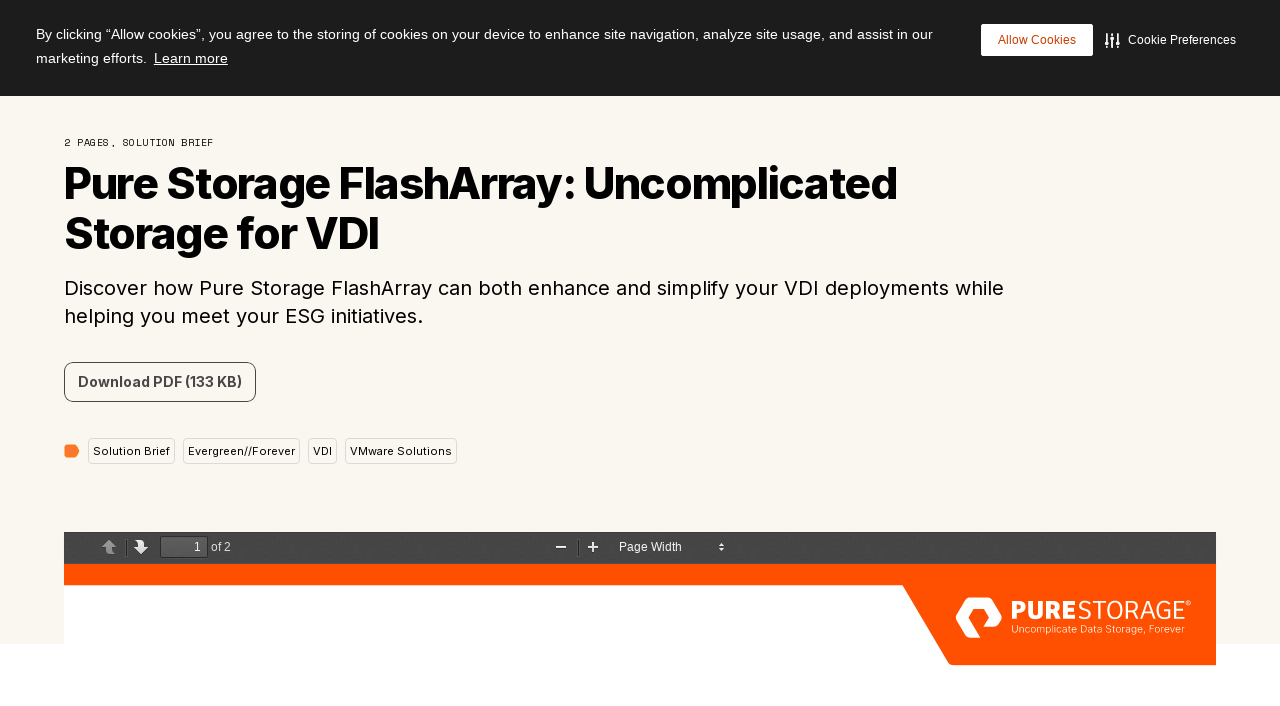

--- FILE ---
content_type: text/html; charset=UTF-8
request_url: https://www.purestorage.com/docs.html?item=/type/pdf/subtype/doc/path/content/dam/pdf/en/solution-briefs/sb-flasharray-virtual-desktop-infrastructure.pdf/context/solutions/application-development/vdi.html
body_size: 60848
content:

<!DOCTYPE HTML>
<html xmlns="http://www.w3.org/1999/xhtml" lang="en-US" data-i18n-dictionary-src="/libs/cq/i18n/dict.en_US.json" data-thirdparty-cache-lifetime="4">
    <head>


    <meta http-equiv="x-dns-prefetch-control" content="on"/>




    <script defer="defer" type="text/javascript" src="https://rum.hlx.page/.rum/@adobe/helix-rum-js@%5E2/dist/micro.js" data-routing="env=prod,tier=publish,ams=Pure Storage" integrity="" crossorigin="anonymous" data-enhancer-version="" data-enhancer-hash=""></script>
<link rel="dns-prefetch" href="//app-abc.marketo.com"/>

    <link rel="dns-prefetch" href="//sjrtp6-cdn.marketo.com"/>

    <link rel="dns-prefetch" href="//rtp-static.marketo.com"/>

    <link rel="dns-prefetch" href="//sjrtp6.marketo.com"/>

    <link rel="dns-prefetch" href="//purestorage.sc.omtrdc.net"/>

    <link rel="dns-prefetch" href="//225-usm-292.mktoresp.com"/>

    <link rel="dns-prefetch" href="//p.typekit.net"/>

    <link rel="dns-prefetch" href="//purestorage.tt.omtrdc.net"/>

    <link rel="dns-prefetch" href="//munchkin.marketo.net"/>


    <link rel="preconnect" href="//obs.cheqzone.com"/>

    <link rel="preconnect" href="//use.typekit.net"/>

    <link rel="preconnect" href="//assets.adobedtm.com"/>

    <link rel="preconnect" href="//connect.facebook.net"/>

    <link rel="preconnect" href="//fonts.gstatic.com"/>


    <link rel="preload" href="//www.purestorage.com/etc.clientlibs/purestorage-com/clientlibs/clientlib-site-v2.min.14b4789855e2c663c1d069c67f4cefd8.css" as="style" type="text/css"/>



    <style type="text/css">@charset "UTF-8";:root{--TRUE:initial;
  --FALSE:  ;
  }.ps-hidden{visibility:hidden}.ps-visible{visibility:visible}.container{padding-right:15px;padding-left:15px;margin-right:auto;margin-left:auto}.container:after,.container:before{display:table;content:" "}.container:after{clear:both}@media (min-width:768px){.container{width:750px}}@media (min-width:992px){.container{width:970px}}@media (min-width:1200px){.container{width:1170px}}.container-fluid{padding-right:15px;padding-left:15px;margin-right:auto;margin-left:auto}.container-fluid:after,.container-fluid:before{display:table;content:" "}.container-fluid:after{clear:both}.row{margin-right:-15px;margin-left:-15px}.row:after,.row:before{display:table;content:" "}.row:after{clear:both}.row-no-gutters{margin-right:0;margin-left:0}.row-no-gutters [class*=col-]{padding-right:0;padding-left:0}.col-lg-1,.col-lg-10,.col-lg-11,.col-lg-12,.col-lg-2,.col-lg-3,.col-lg-4,.col-lg-5,.col-lg-6,.col-lg-7,.col-lg-8,.col-lg-9,.col-md-1,.col-md-10,.col-md-11,.col-md-12,.col-md-2,.col-md-3,.col-md-4,.col-md-5,.col-md-6,.col-md-7,.col-md-8,.col-md-9,.col-sm-1,.col-sm-10,.col-sm-11,.col-sm-12,.col-sm-2,.col-sm-3,.col-sm-4,.col-sm-5,.col-sm-6,.col-sm-7,.col-sm-8,.col-sm-9,.col-xs-1,.col-xs-10,.col-xs-11,.col-xs-12,.col-xs-2,.col-xs-3,.col-xs-4,.col-xs-5,.col-xs-6,.col-xs-7,.col-xs-8,.col-xs-9{position:relative;min-height:1px;padding-right:15px;padding-left:15px}.col-xs-1,.col-xs-10,.col-xs-11,.col-xs-12,.col-xs-2,.col-xs-3,.col-xs-4,.col-xs-5,.col-xs-6,.col-xs-7,.col-xs-8,.col-xs-9{float:left}.col-xs-1{width:8.3333333333%}.col-xs-2{width:16.6666666667%}.col-xs-3{width:25%}.col-xs-4{width:33.3333333333%}.col-xs-5{width:41.6666666667%}.col-xs-6{width:50%}.col-xs-7{width:58.3333333333%}.col-xs-8{width:66.6666666667%}.col-xs-9{width:75%}.col-xs-10{width:83.3333333333%}.col-xs-11{width:91.6666666667%}.col-xs-12{width:100%}.col-xs-pull-0{right:auto}.col-xs-pull-1{right:8.3333333333%}.col-xs-pull-2{right:16.6666666667%}.col-xs-pull-3{right:25%}.col-xs-pull-4{right:33.3333333333%}.col-xs-pull-5{right:41.6666666667%}.col-xs-pull-6{right:50%}.col-xs-pull-7{right:58.3333333333%}.col-xs-pull-8{right:66.6666666667%}.col-xs-pull-9{right:75%}.col-xs-pull-10{right:83.3333333333%}.col-xs-pull-11{right:91.6666666667%}.col-xs-pull-12{right:100%}.col-xs-push-0{left:auto}.col-xs-push-1{left:8.3333333333%}.col-xs-push-2{left:16.6666666667%}.col-xs-push-3{left:25%}.col-xs-push-4{left:33.3333333333%}.col-xs-push-5{left:41.6666666667%}.col-xs-push-6{left:50%}.col-xs-push-7{left:58.3333333333%}.col-xs-push-8{left:66.6666666667%}.col-xs-push-9{left:75%}.col-xs-push-10{left:83.3333333333%}.col-xs-push-11{left:91.6666666667%}.col-xs-push-12{left:100%}.col-xs-offset-0{margin-left:0}.col-xs-offset-1{margin-left:8.3333333333%}.col-xs-offset-2{margin-left:16.6666666667%}.col-xs-offset-3{margin-left:25%}.col-xs-offset-4{margin-left:33.3333333333%}.col-xs-offset-5{margin-left:41.6666666667%}.col-xs-offset-6{margin-left:50%}.col-xs-offset-7{margin-left:58.3333333333%}.col-xs-offset-8{margin-left:66.6666666667%}.col-xs-offset-9{margin-left:75%}.col-xs-offset-10{margin-left:83.3333333333%}.col-xs-offset-11{margin-left:91.6666666667%}.col-xs-offset-12{margin-left:100%}@media (min-width:768px){.col-sm-1,.col-sm-10,.col-sm-11,.col-sm-12,.col-sm-2,.col-sm-3,.col-sm-4,.col-sm-5,.col-sm-6,.col-sm-7,.col-sm-8,.col-sm-9{float:left}.col-sm-1{width:8.3333333333%}.col-sm-2{width:16.6666666667%}.col-sm-3{width:25%}.col-sm-4{width:33.3333333333%}.col-sm-5{width:41.6666666667%}.col-sm-6{width:50%}.col-sm-7{width:58.3333333333%}.col-sm-8{width:66.6666666667%}.col-sm-9{width:75%}.col-sm-10{width:83.3333333333%}.col-sm-11{width:91.6666666667%}.col-sm-12{width:100%}.col-sm-pull-0{right:auto}.col-sm-pull-1{right:8.3333333333%}.col-sm-pull-2{right:16.6666666667%}.col-sm-pull-3{right:25%}.col-sm-pull-4{right:33.3333333333%}.col-sm-pull-5{right:41.6666666667%}.col-sm-pull-6{right:50%}.col-sm-pull-7{right:58.3333333333%}.col-sm-pull-8{right:66.6666666667%}.col-sm-pull-9{right:75%}.col-sm-pull-10{right:83.3333333333%}.col-sm-pull-11{right:91.6666666667%}.col-sm-pull-12{right:100%}.col-sm-push-0{left:auto}.col-sm-push-1{left:8.3333333333%}.col-sm-push-2{left:16.6666666667%}.col-sm-push-3{left:25%}.col-sm-push-4{left:33.3333333333%}.col-sm-push-5{left:41.6666666667%}.col-sm-push-6{left:50%}.col-sm-push-7{left:58.3333333333%}.col-sm-push-8{left:66.6666666667%}.col-sm-push-9{left:75%}.col-sm-push-10{left:83.3333333333%}.col-sm-push-11{left:91.6666666667%}.col-sm-push-12{left:100%}.col-sm-offset-0{margin-left:0}.col-sm-offset-1{margin-left:8.3333333333%}.col-sm-offset-2{margin-left:16.6666666667%}.col-sm-offset-3{margin-left:25%}.col-sm-offset-4{margin-left:33.3333333333%}.col-sm-offset-5{margin-left:41.6666666667%}.col-sm-offset-6{margin-left:50%}.col-sm-offset-7{margin-left:58.3333333333%}.col-sm-offset-8{margin-left:66.6666666667%}.col-sm-offset-9{margin-left:75%}.col-sm-offset-10{margin-left:83.3333333333%}.col-sm-offset-11{margin-left:91.6666666667%}.col-sm-offset-12{margin-left:100%}}@media (min-width:992px){.col-md-1,.col-md-10,.col-md-11,.col-md-12,.col-md-2,.col-md-3,.col-md-4,.col-md-5,.col-md-6,.col-md-7,.col-md-8,.col-md-9{float:left}.col-md-1{width:8.3333333333%}.col-md-2{width:16.6666666667%}.col-md-3{width:25%}.col-md-4{width:33.3333333333%}.col-md-5{width:41.6666666667%}.col-md-6{width:50%}.col-md-7{width:58.3333333333%}.col-md-8{width:66.6666666667%}.col-md-9{width:75%}.col-md-10{width:83.3333333333%}.col-md-11{width:91.6666666667%}.col-md-12{width:100%}.col-md-pull-0{right:auto}.col-md-pull-1{right:8.3333333333%}.col-md-pull-2{right:16.6666666667%}.col-md-pull-3{right:25%}.col-md-pull-4{right:33.3333333333%}.col-md-pull-5{right:41.6666666667%}.col-md-pull-6{right:50%}.col-md-pull-7{right:58.3333333333%}.col-md-pull-8{right:66.6666666667%}.col-md-pull-9{right:75%}.col-md-pull-10{right:83.3333333333%}.col-md-pull-11{right:91.6666666667%}.col-md-pull-12{right:100%}.col-md-push-0{left:auto}.col-md-push-1{left:8.3333333333%}.col-md-push-2{left:16.6666666667%}.col-md-push-3{left:25%}.col-md-push-4{left:33.3333333333%}.col-md-push-5{left:41.6666666667%}.col-md-push-6{left:50%}.col-md-push-7{left:58.3333333333%}.col-md-push-8{left:66.6666666667%}.col-md-push-9{left:75%}.col-md-push-10{left:83.3333333333%}.col-md-push-11{left:91.6666666667%}.col-md-push-12{left:100%}.col-md-offset-0{margin-left:0}.col-md-offset-1{margin-left:8.3333333333%}.col-md-offset-2{margin-left:16.6666666667%}.col-md-offset-3{margin-left:25%}.col-md-offset-4{margin-left:33.3333333333%}.col-md-offset-5{margin-left:41.6666666667%}.col-md-offset-6{margin-left:50%}.col-md-offset-7{margin-left:58.3333333333%}.col-md-offset-8{margin-left:66.6666666667%}.col-md-offset-9{margin-left:75%}.col-md-offset-10{margin-left:83.3333333333%}.col-md-offset-11{margin-left:91.6666666667%}.col-md-offset-12{margin-left:100%}}@media (min-width:1200px){.col-lg-1,.col-lg-10,.col-lg-11,.col-lg-12,.col-lg-2,.col-lg-3,.col-lg-4,.col-lg-5,.col-lg-6,.col-lg-7,.col-lg-8,.col-lg-9{float:left}.col-lg-1{width:8.3333333333%}.col-lg-2{width:16.6666666667%}.col-lg-3{width:25%}.col-lg-4{width:33.3333333333%}.col-lg-5{width:41.6666666667%}.col-lg-6{width:50%}.col-lg-7{width:58.3333333333%}.col-lg-8{width:66.6666666667%}.col-lg-9{width:75%}.col-lg-10{width:83.3333333333%}.col-lg-11{width:91.6666666667%}.col-lg-12{width:100%}.col-lg-pull-0{right:auto}.col-lg-pull-1{right:8.3333333333%}.col-lg-pull-2{right:16.6666666667%}.col-lg-pull-3{right:25%}.col-lg-pull-4{right:33.3333333333%}.col-lg-pull-5{right:41.6666666667%}.col-lg-pull-6{right:50%}.col-lg-pull-7{right:58.3333333333%}.col-lg-pull-8{right:66.6666666667%}.col-lg-pull-9{right:75%}.col-lg-pull-10{right:83.3333333333%}.col-lg-pull-11{right:91.6666666667%}.col-lg-pull-12{right:100%}.col-lg-push-0{left:auto}.col-lg-push-1{left:8.3333333333%}.col-lg-push-2{left:16.6666666667%}.col-lg-push-3{left:25%}.col-lg-push-4{left:33.3333333333%}.col-lg-push-5{left:41.6666666667%}.col-lg-push-6{left:50%}.col-lg-push-7{left:58.3333333333%}.col-lg-push-8{left:66.6666666667%}.col-lg-push-9{left:75%}.col-lg-push-10{left:83.3333333333%}.col-lg-push-11{left:91.6666666667%}.col-lg-push-12{left:100%}.col-lg-offset-0{margin-left:0}.col-lg-offset-1{margin-left:8.3333333333%}.col-lg-offset-2{margin-left:16.6666666667%}.col-lg-offset-3{margin-left:25%}.col-lg-offset-4{margin-left:33.3333333333%}.col-lg-offset-5{margin-left:41.6666666667%}.col-lg-offset-6{margin-left:50%}.col-lg-offset-7{margin-left:58.3333333333%}.col-lg-offset-8{margin-left:66.6666666667%}.col-lg-offset-9{margin-left:75%}.col-lg-offset-10{margin-left:83.3333333333%}.col-lg-offset-11{margin-left:91.6666666667%}.col-lg-offset-12{margin-left:100%}}@media (min-width:1024px){.container{width:auto;max-width:2000px}}:root{--vds-color-primary-orange-70:#ffaa64;--vds-color-primary-orange-60:#fa782e;--vds-color-primary-orange-50:#fe5000;--vds-color-primary-orange-40:#cc4000;--vds-color-primary-orange-30:#993000;--vds-color-primary-canvas-100:#faf7f1;--vds-color-primary-canvas-90:#f3ead8;--vds-color-primary-canvas-80:#e8dabf;--vds-color-primary-neutral-white:#ffffff;--vds-color-primary-neutral-100:#f8f8f8;--vds-color-primary-neutral-90:#ededed;--vds-color-primary-neutral-80:#dadada;--vds-color-primary-neutral-30:#474747;--vds-color-primary-neutral-20:#2c2c2c;--vds-color-primary-neutral-10:#1c1c1c;--vds-color-primary-neutral-0:#0f0f0f;--vds-color-primary-neutral-black:#000000;--vds-color-secondary-honey-70:#fddf8d;--vds-color-secondary-honey-60:#fbd170;--vds-color-secondary-honey-50:#f9bc42;--vds-color-secondary-honey-40:#d69930;--vds-color-secondary-honey-30:#b37821;--vds-color-secondary-raspberry-70:#f76f87;--vds-color-secondary-raspberry-60:#f04a79;--vds-color-secondary-raspberry-50:#e61363;--vds-color-secondary-raspberry-40:#c50d65;--vds-color-secondary-raspberry-30:#a50963;--vds-color-secondary-slate-70:#6bb6cb;--vds-color-secondary-slate-60:#3e7e97;--vds-color-secondary-slate-50:#123c52;--vds-color-secondary-slate-40:#0d2f46;--vds-color-secondary-slate-30:#09233b;--vds-color-secondary-ice-70:#cffffe;--vds-color-secondary-ice-60:#c9f5f9;--vds-color-secondary-ice-50:#b8edf7;--vds-color-secondary-ice-40:#80c6db;--vds-color-secondary-ice-30:#589AB7;--vds-color-feedback-success-90:#eafce1;--vds-color-feedback-success-80:#d0fac4;--vds-color-feedback-success-70:#aef1a3;--vds-color-feedback-success-60:#8ce487;--vds-color-feedback-success-50:#61d365;--vds-color-feedback-success-40:#46b554;--vds-color-feedback-success-30:#309746;--vds-color-feedback-success-20:#1e7a3a;--vds-color-feedback-success-10:#126532;--vds-color-feedback-info-90:#d7fbff;--vds-color-feedback-info-80:#b0f3ff;--vds-color-feedback-info-70:#88e6ff;--vds-color-feedback-info-60:#6bd6ff;--vds-color-feedback-info-50:#3abdff;--vds-color-feedback-info-40:#2a94db;--vds-color-feedback-info-30:#1d70b7;--vds-color-feedback-info-20:#124f93;--vds-color-feedback-info-10:#0b387a;--vds-color-feedback-notice-90:#fefcd8;--vds-color-feedback-notice-80:#fdf8b2;--vds-color-feedback-notice-70:#fbf28b;--vds-color-feedback-notice-60:#f8ec6e;--vds-color-feedback-notice-50:#f4e23f;--vds-color-feedback-notice-40:#d1bf2e;--vds-color-feedback-notice-30:#af9e1f;--vds-color-feedback-notice-20:#8d7d14;--vds-color-feedback-notice-10:#75660c;--vds-color-feedback-problem-90:#fee2da;--vds-color-feedback-problem-80:#fdc0b6;--vds-color-feedback-problem-70:#f99590;--vds-color-feedback-problem-60:#f37379;--vds-color-feedback-problem-50:#ec475e;--vds-color-feedback-problem-40:#ca3356;--vds-color-feedback-problem-30:#a9234f;--vds-color-feedback-problem-20:#881646;--vds-color-feedback-problem-10:#710d40;--vds-color-gradient-canvas:linear-gradient(180deg, #faf7f1 0%, #ffffff 100%);--vds-color-gradient-orange:linear-gradient(180deg, #fe5000 0%, #cc4000 100%);--vds-color-gradient-black:linear-gradient(180deg, #1c1c1c 0%, #000000 100%);--vds-color-esg-campaign-eco-60:#8fbc55;--vds-color-esg-campaign-eco-50:#65954e;--vds-color-esg-campaign-eco-40:#3d7307;--vds-color-esg-campaign-eco-30:#0a5103;--vds-color-esg-campaign-eco-20:#063f00;--vds-color-esg-campaign-gradient-eco-light:linear-gradient(0deg, #0a5103 0%, #8fbc55 100%);--vds-color-esg-campaign-gradient-eco-dark:linear-gradient(0deg, #0a5103 0%, #65954e 100%);--vds-color-transparent:transparent;--vds-color-primary-neutral-white-filter:brightness(0) saturate(100%) invert(100%) sepia(0%) saturate(7495%) hue-rotate(348deg) brightness(104%) contrast(101%);--vds-color-primary-orange-40-filter:brightness(0) saturate(100%) invert(26%) sepia(89%) saturate(1569%) hue-rotate(1deg) brightness(97%) contrast(105%);--vds-color-primary-neutral-30-filter:brightness(0) saturate(100%) invert(22%) sepia(1%) saturate(0%) hue-rotate(148deg) brightness(100%) contrast(80%)}:root{--vds-color-primary-orange-70:#ffaa64;--vds-color-primary-orange-60:#fa782e;--vds-color-primary-orange-50:#fe5000;--vds-color-primary-orange-40:#cc4000;--vds-color-primary-orange-30:#993000;--vds-color-primary-canvas-100:#faf7f1;--vds-color-primary-canvas-90:#f3ead8;--vds-color-primary-canvas-80:#e8dabf;--vds-color-primary-neutral-white:#ffffff;--vds-color-primary-neutral-100:#f8f8f8;--vds-color-primary-neutral-90:#ededed;--vds-color-primary-neutral-80:#dadada;--vds-color-primary-neutral-30:#474747;--vds-color-primary-neutral-20:#2c2c2c;--vds-color-primary-neutral-10:#1c1c1c;--vds-color-primary-neutral-0:#0f0f0f;--vds-color-primary-neutral-black:#000000;--vds-color-secondary-honey-70:#fddf8d;--vds-color-secondary-honey-60:#fbd170;--vds-color-secondary-honey-50:#f9bc42;--vds-color-secondary-honey-40:#d69930;--vds-color-secondary-honey-30:#b37821;--vds-color-secondary-raspberry-70:#f76f87;--vds-color-secondary-raspberry-60:#f04a79;--vds-color-secondary-raspberry-50:#e61363;--vds-color-secondary-raspberry-40:#c50d65;--vds-color-secondary-raspberry-30:#a50963;--vds-color-secondary-slate-70:#6bb6cb;--vds-color-secondary-slate-60:#3e7e97;--vds-color-secondary-slate-50:#123c52;--vds-color-secondary-slate-40:#0d2f46;--vds-color-secondary-slate-30:#09233b;--vds-color-secondary-ice-70:#cffffe;--vds-color-secondary-ice-60:#c9f5f9;--vds-color-secondary-ice-50:#b8edf7;--vds-color-secondary-ice-40:#80c6db;--vds-color-secondary-ice-30:#589AB7;--vds-color-feedback-success-90:#eafce1;--vds-color-feedback-success-80:#d0fac4;--vds-color-feedback-success-70:#aef1a3;--vds-color-feedback-success-60:#8ce487;--vds-color-feedback-success-50:#61d365;--vds-color-feedback-success-40:#46b554;--vds-color-feedback-success-30:#309746;--vds-color-feedback-success-20:#1e7a3a;--vds-color-feedback-success-10:#126532;--vds-color-feedback-info-90:#d7fbff;--vds-color-feedback-info-80:#b0f3ff;--vds-color-feedback-info-70:#88e6ff;--vds-color-feedback-info-60:#6bd6ff;--vds-color-feedback-info-50:#3abdff;--vds-color-feedback-info-40:#2a94db;--vds-color-feedback-info-30:#1d70b7;--vds-color-feedback-info-20:#124f93;--vds-color-feedback-info-10:#0b387a;--vds-color-feedback-notice-90:#fefcd8;--vds-color-feedback-notice-80:#fdf8b2;--vds-color-feedback-notice-70:#fbf28b;--vds-color-feedback-notice-60:#f8ec6e;--vds-color-feedback-notice-50:#f4e23f;--vds-color-feedback-notice-40:#d1bf2e;--vds-color-feedback-notice-30:#af9e1f;--vds-color-feedback-notice-20:#8d7d14;--vds-color-feedback-notice-10:#75660c;--vds-color-feedback-problem-90:#fee2da;--vds-color-feedback-problem-80:#fdc0b6;--vds-color-feedback-problem-70:#f99590;--vds-color-feedback-problem-60:#f37379;--vds-color-feedback-problem-50:#ec475e;--vds-color-feedback-problem-40:#ca3356;--vds-color-feedback-problem-30:#a9234f;--vds-color-feedback-problem-20:#881646;--vds-color-feedback-problem-10:#710d40;--vds-color-gradient-canvas:linear-gradient(180deg, #faf7f1 0%, #ffffff 100%);--vds-color-gradient-orange:linear-gradient(180deg, #fe5000 0%, #cc4000 100%);--vds-color-gradient-black:linear-gradient(180deg, #1c1c1c 0%, #000000 100%);--vds-color-esg-campaign-eco-60:#8fbc55;--vds-color-esg-campaign-eco-50:#65954e;--vds-color-esg-campaign-eco-40:#3d7307;--vds-color-esg-campaign-eco-30:#0a5103;--vds-color-esg-campaign-eco-20:#063f00;--vds-color-esg-campaign-gradient-eco-light:linear-gradient(0deg, #0a5103 0%, #8fbc55 100%);--vds-color-esg-campaign-gradient-eco-dark:linear-gradient(0deg, #0a5103 0%, #65954e 100%);--vds-color-transparent:transparent;--vds-color-primary-neutral-white-filter:brightness(0) saturate(100%) invert(100%) sepia(0%) saturate(7495%) hue-rotate(348deg) brightness(104%) contrast(101%);--vds-color-primary-orange-40-filter:brightness(0) saturate(100%) invert(26%) sepia(89%) saturate(1569%) hue-rotate(1deg) brightness(97%) contrast(105%);--vds-color-primary-neutral-30-filter:brightness(0) saturate(100%) invert(22%) sepia(1%) saturate(0%) hue-rotate(148deg) brightness(100%) contrast(80%)}@property --vds-current-color{syntax:"<color>";inherits:false;initial-value:transparent}@property --text-color{syntax:"<color>";inherits:false;initial-value:var(--vds-color-primary-neutral-black)}.primary-orange-70{--vds-current-color:var(--vds-color-primary-orange-70);--text-color:var(--vds-color-primary-neutral-black)}.primary-orange-60{--vds-current-color:var(--vds-color-primary-orange-60);--text-color:var(--vds-color-primary-neutral-black)}.primary-orange-50{--vds-current-color:var(--vds-color-primary-orange-50);--text-color:var(--vds-color-primary-neutral-black)}.primary-orange-40{--vds-current-color:var(--vds-color-primary-orange-40);--text-color:var(--vds-color-primary-neutral-white)}.primary-orange-30{--vds-current-color:var(--vds-color-primary-orange-30);--text-color:var(--vds-color-primary-neutral-white)}.primary-canvas-100{--vds-current-color:var(--vds-color-primary-canvas-100);--text-color:var(--vds-color-primary-neutral-black)}.primary-canvas-90{--vds-current-color:var(--vds-color-primary-canvas-90);--text-color:var(--vds-color-primary-neutral-black)}.primary-canvas-80{--vds-current-color:var(--vds-color-primary-canvas-80);--text-color:var(--vds-color-primary-neutral-black)}.primary-neutral-white{--vds-current-color:var(--vds-color-primary-neutral-white);--text-color:var(--vds-color-primary-neutral-black)}.primary-neutral-100{--vds-current-color:var(--vds-color-primary-neutral-100);--text-color:var(--vds-color-primary-neutral-black)}.primary-neutral-90{--vds-current-color:var(--vds-color-primary-neutral-90);--text-color:var(--vds-color-primary-neutral-black)}.primary-neutral-80{--vds-current-color:var(--vds-color-primary-neutral-80);--text-color:var(--vds-color-primary-neutral-black)}.primary-neutral-30{--vds-current-color:var(--vds-color-primary-neutral-30);--text-color:var(--vds-color-primary-neutral-white)}.primary-neutral-20{--vds-current-color:var(--vds-color-primary-neutral-20);--text-color:var(--vds-color-primary-neutral-white)}.primary-neutral-10{--vds-current-color:var(--vds-color-primary-neutral-10);--text-color:var(--vds-color-primary-neutral-white)}.primary-neutral-0{--vds-current-color:var(--vds-color-primary-neutral-0);--text-color:var(--vds-color-primary-neutral-white)}.primary-neutral-black{--vds-current-color:var(--vds-color-primary-neutral-black);--text-color:var(--vds-color-primary-neutral-white)}.secondary-honey-70{--vds-current-color:var(--vds-color-secondary-honey-70);--text-color:var(--vds-color-primary-neutral-black)}.secondary-honey-60{--vds-current-color:var(--vds-color-secondary-honey-60);--text-color:var(--vds-color-primary-neutral-black)}.secondary-honey-50{--vds-current-color:var(--vds-color-secondary-honey-50);--text-color:var(--vds-color-primary-neutral-black)}.secondary-honey-40{--vds-current-color:var(--vds-color-secondary-honey-40);--text-color:var(--vds-color-primary-neutral-black)}.secondary-honey-30{--vds-current-color:var(--vds-color-secondary-honey-30);--text-color:var(--vds-color-primary-neutral-black)}.secondary-raspberry-70{--vds-current-color:var(--vds-color-secondary-raspberry-70);--text-color:var(--vds-color-primary-neutral-black)}.secondary-raspberry-60{--vds-current-color:var(--vds-color-secondary-raspberry-60);--text-color:var(--vds-color-primary-neutral-black)}.secondary-raspberry-50{--vds-current-color:var(--vds-color-secondary-raspberry-50);--text-color:var(--vds-color-primary-neutral-white)}.secondary-raspberry-40{--vds-current-color:var(--vds-color-secondary-raspberry-40);--text-color:var(--vds-color-primary-neutral-white)}.secondary-raspberry-30{--vds-current-color:var(--vds-color-secondary-raspberry-30);--text-color:var(--vds-color-primary-neutral-white)}.secondary-slate-70{--vds-current-color:var(--vds-color-secondary-slate-70);--text-color:var(--vds-color-primary-neutral-black)}.secondary-slate-60{--vds-current-color:var(--vds-color-secondary-slate-60);--text-color:var(--vds-color-primary-neutral-white)}.secondary-slate-50{--vds-current-color:var(--vds-color-secondary-slate-50);--text-color:var(--vds-color-primary-neutral-white)}.secondary-slate-40{--vds-current-color:var(--vds-color-secondary-slate-40);--text-color:var(--vds-color-primary-neutral-white)}.secondary-slate-30{--vds-current-color:var(--vds-color-secondary-slate-30);--text-color:var(--vds-color-primary-neutral-white)}.secondary-ice-70{--vds-current-color:var(--vds-color-secondary-ice-70);--text-color:var(--vds-color-primary-neutral-black)}.secondary-ice-60{--vds-current-color:var(--vds-color-secondary-ice-60);--text-color:var(--vds-color-primary-neutral-black)}.secondary-ice-50{--vds-current-color:var(--vds-color-secondary-ice-50);--text-color:var(--vds-color-primary-neutral-black)}.secondary-ice-40{--vds-current-color:var(--vds-color-secondary-ice-40);--text-color:var(--vds-color-primary-neutral-black)}.secondary-ice-30{--vds-current-color:var(--vds-color-secondary-ice-30);--text-color:var(--vds-color-primary-neutral-black)}.esg-campaign-eco-60{--vds-current-color:var(--vds-color-esg-campaign-eco-60);--text-color:var(--vds-color-primary-neutral-black)}.esg-campaign-eco-50{--vds-current-color:var(--vds-color-esg-campaign-eco-50);--text-color:var(--vds-color-primary-neutral-black)}.esg-campaign-eco-40{--vds-current-color:var(--vds-color-esg-campaign-eco-40);--text-color:var(--vds-color-primary-neutral-white)}.esg-campaign-eco-30{--vds-current-color:var(--vds-color-esg-campaign-eco-30);--text-color:var(--vds-color-primary-neutral-white)}.esg-campaign-eco-20{--vds-current-color:var(--vds-color-esg-campaign-eco-20);--text-color:var(--vds-color-primary-neutral-white)}.text-block{color:var(--vds-color-primary-neutral-10)}.text-block .heading1,.text-block .text-h1,.text-block h1{font:normal 800 30px/38px Inter,sans-serif;letter-spacing:-.03em}@supports (font-variation-settings:normal){.text-block .heading1,.text-block .text-h1,.text-block h1{font-variation-settings:"wght" 800}}.text-block .heading1 a:not(.btn):not(.ps-btn),.text-block .text-h1 a:not(.btn):not(.ps-btn),.text-block h1 a:not(.btn):not(.ps-btn){background-size:100% 4px}.text-block .heading1 a:not(.btn):not(.ps-btn).selected,.text-block .heading1 a:not(.btn):not(.ps-btn):focus,.text-block .heading1 a:not(.btn):not(.ps-btn):hover,.text-block .text-h1 a:not(.btn):not(.ps-btn).selected,.text-block .text-h1 a:not(.btn):not(.ps-btn):focus,.text-block .text-h1 a:not(.btn):not(.ps-btn):hover,.text-block h1 a:not(.btn):not(.ps-btn).selected,.text-block h1 a:not(.btn):not(.ps-btn):focus,.text-block h1 a:not(.btn):not(.ps-btn):hover{background-size:0 4px}.text-block .heading2,.text-block .text-h2,.text-block h2{font:normal 800 24px/32px Inter,sans-serif;letter-spacing:-.03em}@supports (font-variation-settings:normal){.text-block .heading2,.text-block .text-h2,.text-block h2{font-variation-settings:"wght" 800}}.text-block .heading2 a:not(.btn):not(.ps-btn),.text-block .text-h2 a:not(.btn):not(.ps-btn),.text-block h2 a:not(.btn):not(.ps-btn){background-size:100% 4px}.text-block .heading2 a:not(.btn):not(.ps-btn).selected,.text-block .heading2 a:not(.btn):not(.ps-btn):focus,.text-block .heading2 a:not(.btn):not(.ps-btn):hover,.text-block .text-h2 a:not(.btn):not(.ps-btn).selected,.text-block .text-h2 a:not(.btn):not(.ps-btn):focus,.text-block .text-h2 a:not(.btn):not(.ps-btn):hover,.text-block h2 a:not(.btn):not(.ps-btn).selected,.text-block h2 a:not(.btn):not(.ps-btn):focus,.text-block h2 a:not(.btn):not(.ps-btn):hover{background-size:0 4px}.text-block .heading3,.text-block .text-h3,.text-block h3{font:normal 800 20px/26px Inter,sans-serif;letter-spacing:-.03em}@supports (font-variation-settings:normal){.text-block .heading3,.text-block .text-h3,.text-block h3{font-variation-settings:"wght" 800}}.text-block .heading3 a:not(.btn):not(.ps-btn),.text-block .text-h3 a:not(.btn):not(.ps-btn),.text-block h3 a:not(.btn):not(.ps-btn){background-size:100% 3px}.text-block .heading3 a:not(.btn):not(.ps-btn).selected,.text-block .heading3 a:not(.btn):not(.ps-btn):focus,.text-block .heading3 a:not(.btn):not(.ps-btn):hover,.text-block .text-h3 a:not(.btn):not(.ps-btn).selected,.text-block .text-h3 a:not(.btn):not(.ps-btn):focus,.text-block .text-h3 a:not(.btn):not(.ps-btn):hover,.text-block h3 a:not(.btn):not(.ps-btn).selected,.text-block h3 a:not(.btn):not(.ps-btn):focus,.text-block h3 a:not(.btn):not(.ps-btn):hover{background-size:0 3px}.text-block .heading4,.text-block .text-h4,.text-block h4{font:normal 800 20px/26px Inter,sans-serif;letter-spacing:-.03em}@supports (font-variation-settings:normal){.text-block .heading4,.text-block .text-h4,.text-block h4{font-variation-settings:"wght" 800}}.text-block .heading4 a:not(.btn):not(.ps-btn),.text-block .text-h4 a:not(.btn):not(.ps-btn),.text-block h4 a:not(.btn):not(.ps-btn){background-size:100% 3px}.text-block .heading4 a:not(.btn):not(.ps-btn).selected,.text-block .heading4 a:not(.btn):not(.ps-btn):focus,.text-block .heading4 a:not(.btn):not(.ps-btn):hover,.text-block .text-h4 a:not(.btn):not(.ps-btn).selected,.text-block .text-h4 a:not(.btn):not(.ps-btn):focus,.text-block .text-h4 a:not(.btn):not(.ps-btn):hover,.text-block h4 a:not(.btn):not(.ps-btn).selected,.text-block h4 a:not(.btn):not(.ps-btn):focus,.text-block h4 a:not(.btn):not(.ps-btn):hover{background-size:0 3px}.text-block .heading5,.text-block .text-h5,.text-block h5{font:normal 800 20px/26px Inter,sans-serif;letter-spacing:-.03em}@supports (font-variation-settings:normal){.text-block .heading5,.text-block .text-h5,.text-block h5{font-variation-settings:"wght" 800}}.text-block .heading5 a:not(.btn):not(.ps-btn),.text-block .text-h5 a:not(.btn):not(.ps-btn),.text-block h5 a:not(.btn):not(.ps-btn){background-size:100% 3px}.text-block .heading5 a:not(.btn):not(.ps-btn).selected,.text-block .heading5 a:not(.btn):not(.ps-btn):focus,.text-block .heading5 a:not(.btn):not(.ps-btn):hover,.text-block .text-h5 a:not(.btn):not(.ps-btn).selected,.text-block .text-h5 a:not(.btn):not(.ps-btn):focus,.text-block .text-h5 a:not(.btn):not(.ps-btn):hover,.text-block h5 a:not(.btn):not(.ps-btn).selected,.text-block h5 a:not(.btn):not(.ps-btn):focus,.text-block h5 a:not(.btn):not(.ps-btn):hover{background-size:0 3px}.text-block .heading6,.text-block .text-h6,.text-block h6{font:normal 800 20px/26px Inter,sans-serif;letter-spacing:-.03em}@supports (font-variation-settings:normal){.text-block .heading6,.text-block .text-h6,.text-block h6{font-variation-settings:"wght" 800}}.text-block .heading6 a:not(.btn):not(.ps-btn),.text-block .text-h6 a:not(.btn):not(.ps-btn),.text-block h6 a:not(.btn):not(.ps-btn){background-size:100% 3px}.text-block .heading6 a:not(.btn):not(.ps-btn).selected,.text-block .heading6 a:not(.btn):not(.ps-btn):focus,.text-block .heading6 a:not(.btn):not(.ps-btn):hover,.text-block .text-h6 a:not(.btn):not(.ps-btn).selected,.text-block .text-h6 a:not(.btn):not(.ps-btn):focus,.text-block .text-h6 a:not(.btn):not(.ps-btn):hover,.text-block h6 a:not(.btn):not(.ps-btn).selected,.text-block h6 a:not(.btn):not(.ps-btn):focus,.text-block h6 a:not(.btn):not(.ps-btn):hover{background-size:0 3px}.text-block .text-p,.text-block ol,.text-block p,.text-block ul{font:normal 400 14px/20px Inter,sans-serif;letter-spacing:normal}@supports (font-variation-settings:normal){.text-block .text-p,.text-block ol,.text-block p,.text-block ul{font-variation-settings:"wght" 400}}.text-block .text-p a:not(.btn):not(.ps-btn),.text-block ol a:not(.btn):not(.ps-btn),.text-block p a:not(.btn):not(.ps-btn),.text-block ul a:not(.btn):not(.ps-btn){background-size:100% 1px}.text-block .text-p a:not(.btn):not(.ps-btn).selected,.text-block .text-p a:not(.btn):not(.ps-btn):focus,.text-block .text-p a:not(.btn):not(.ps-btn):hover,.text-block ol a:not(.btn):not(.ps-btn).selected,.text-block ol a:not(.btn):not(.ps-btn):focus,.text-block ol a:not(.btn):not(.ps-btn):hover,.text-block p a:not(.btn):not(.ps-btn).selected,.text-block p a:not(.btn):not(.ps-btn):focus,.text-block p a:not(.btn):not(.ps-btn):hover,.text-block ul a:not(.btn):not(.ps-btn).selected,.text-block ul a:not(.btn):not(.ps-btn):focus,.text-block ul a:not(.btn):not(.ps-btn):hover{background-size:0 1px}@media (min-width:992px){.text-block .heading1,.text-block .text-h1,.text-block h1{font:normal 800 64px/70px Inter,sans-serif;letter-spacing:-.03em}@supports (font-variation-settings:normal){.text-block .heading1,.text-block .text-h1,.text-block h1{font-variation-settings:"wght" 800}}.text-block .heading1 a:not(.btn):not(.ps-btn),.text-block .text-h1 a:not(.btn):not(.ps-btn),.text-block h1 a:not(.btn):not(.ps-btn){background-size:100% 6px}.text-block .heading1 a:not(.btn):not(.ps-btn).selected,.text-block .heading1 a:not(.btn):not(.ps-btn):focus,.text-block .heading1 a:not(.btn):not(.ps-btn):hover,.text-block .text-h1 a:not(.btn):not(.ps-btn).selected,.text-block .text-h1 a:not(.btn):not(.ps-btn):focus,.text-block .text-h1 a:not(.btn):not(.ps-btn):hover,.text-block h1 a:not(.btn):not(.ps-btn).selected,.text-block h1 a:not(.btn):not(.ps-btn):focus,.text-block h1 a:not(.btn):not(.ps-btn):hover{background-size:0 6px}.text-block .heading2,.text-block .text-h2,.text-block h2{font:normal 800 44px/50px Inter,sans-serif;letter-spacing:-.03em}@supports (font-variation-settings:normal){.text-block .heading2,.text-block .text-h2,.text-block h2{font-variation-settings:"wght" 800}}.text-block .heading2 a:not(.btn):not(.ps-btn),.text-block .text-h2 a:not(.btn):not(.ps-btn),.text-block h2 a:not(.btn):not(.ps-btn){background-size:100% 5px}.text-block .heading2 a:not(.btn):not(.ps-btn).selected,.text-block .heading2 a:not(.btn):not(.ps-btn):focus,.text-block .heading2 a:not(.btn):not(.ps-btn):hover,.text-block .text-h2 a:not(.btn):not(.ps-btn).selected,.text-block .text-h2 a:not(.btn):not(.ps-btn):focus,.text-block .text-h2 a:not(.btn):not(.ps-btn):hover,.text-block h2 a:not(.btn):not(.ps-btn).selected,.text-block h2 a:not(.btn):not(.ps-btn):focus,.text-block h2 a:not(.btn):not(.ps-btn):hover{background-size:0 5px}.text-block .heading3,.text-block .text-h3,.text-block h3{font:normal 800 30px/38px Inter,sans-serif;letter-spacing:-.03em}@supports (font-variation-settings:normal){.text-block .heading3,.text-block .text-h3,.text-block h3{font-variation-settings:"wght" 800}}.text-block .heading3 a:not(.btn):not(.ps-btn),.text-block .text-h3 a:not(.btn):not(.ps-btn),.text-block h3 a:not(.btn):not(.ps-btn){background-size:100% 4px}.text-block .heading3 a:not(.btn):not(.ps-btn).selected,.text-block .heading3 a:not(.btn):not(.ps-btn):focus,.text-block .heading3 a:not(.btn):not(.ps-btn):hover,.text-block .text-h3 a:not(.btn):not(.ps-btn).selected,.text-block .text-h3 a:not(.btn):not(.ps-btn):focus,.text-block .text-h3 a:not(.btn):not(.ps-btn):hover,.text-block h3 a:not(.btn):not(.ps-btn).selected,.text-block h3 a:not(.btn):not(.ps-btn):focus,.text-block h3 a:not(.btn):not(.ps-btn):hover{background-size:0 4px}.text-block .heading4,.text-block .text-h4,.text-block h4{font:normal 800 24px/32px Inter,sans-serif;letter-spacing:-.03em}@supports (font-variation-settings:normal){.text-block .heading4,.text-block .text-h4,.text-block h4{font-variation-settings:"wght" 800}}.text-block .heading4 a:not(.btn):not(.ps-btn),.text-block .text-h4 a:not(.btn):not(.ps-btn),.text-block h4 a:not(.btn):not(.ps-btn){background-size:100% 4px}.text-block .heading4 a:not(.btn):not(.ps-btn).selected,.text-block .heading4 a:not(.btn):not(.ps-btn):focus,.text-block .heading4 a:not(.btn):not(.ps-btn):hover,.text-block .text-h4 a:not(.btn):not(.ps-btn).selected,.text-block .text-h4 a:not(.btn):not(.ps-btn):focus,.text-block .text-h4 a:not(.btn):not(.ps-btn):hover,.text-block h4 a:not(.btn):not(.ps-btn).selected,.text-block h4 a:not(.btn):not(.ps-btn):focus,.text-block h4 a:not(.btn):not(.ps-btn):hover{background-size:0 4px}.text-block .heading5,.text-block .text-h5,.text-block h5{font:normal 800 24px/32px Inter,sans-serif;letter-spacing:-.03em}@supports (font-variation-settings:normal){.text-block .heading5,.text-block .text-h5,.text-block h5{font-variation-settings:"wght" 800}}.text-block .heading5 a:not(.btn):not(.ps-btn),.text-block .text-h5 a:not(.btn):not(.ps-btn),.text-block h5 a:not(.btn):not(.ps-btn){background-size:100% 4px}.text-block .heading5 a:not(.btn):not(.ps-btn).selected,.text-block .heading5 a:not(.btn):not(.ps-btn):focus,.text-block .heading5 a:not(.btn):not(.ps-btn):hover,.text-block .text-h5 a:not(.btn):not(.ps-btn).selected,.text-block .text-h5 a:not(.btn):not(.ps-btn):focus,.text-block .text-h5 a:not(.btn):not(.ps-btn):hover,.text-block h5 a:not(.btn):not(.ps-btn).selected,.text-block h5 a:not(.btn):not(.ps-btn):focus,.text-block h5 a:not(.btn):not(.ps-btn):hover{background-size:0 4px}.text-block .heading6,.text-block .text-h6,.text-block h6{font:normal 800 24px/32px Inter,sans-serif;letter-spacing:-.03em}@supports (font-variation-settings:normal){.text-block .heading6,.text-block .text-h6,.text-block h6{font-variation-settings:"wght" 800}}.text-block .heading6 a:not(.btn):not(.ps-btn),.text-block .text-h6 a:not(.btn):not(.ps-btn),.text-block h6 a:not(.btn):not(.ps-btn){background-size:100% 4px}.text-block .heading6 a:not(.btn):not(.ps-btn).selected,.text-block .heading6 a:not(.btn):not(.ps-btn):focus,.text-block .heading6 a:not(.btn):not(.ps-btn):hover,.text-block .text-h6 a:not(.btn):not(.ps-btn).selected,.text-block .text-h6 a:not(.btn):not(.ps-btn):focus,.text-block .text-h6 a:not(.btn):not(.ps-btn):hover,.text-block h6 a:not(.btn):not(.ps-btn).selected,.text-block h6 a:not(.btn):not(.ps-btn):focus,.text-block h6 a:not(.btn):not(.ps-btn):hover{background-size:0 4px}.text-block .text-p,.text-block ol,.text-block p,.text-block ul{font:normal 400 20px/28px Inter,sans-serif;letter-spacing:normal}@supports (font-variation-settings:normal){.text-block .text-p,.text-block ol,.text-block p,.text-block ul{font-variation-settings:"wght" 400}}.text-block .text-p a:not(.btn):not(.ps-btn),.text-block ol a:not(.btn):not(.ps-btn),.text-block p a:not(.btn):not(.ps-btn),.text-block ul a:not(.btn):not(.ps-btn){background-size:100% 2px}.text-block .text-p a:not(.btn):not(.ps-btn).selected,.text-block .text-p a:not(.btn):not(.ps-btn):focus,.text-block .text-p a:not(.btn):not(.ps-btn):hover,.text-block ol a:not(.btn):not(.ps-btn).selected,.text-block ol a:not(.btn):not(.ps-btn):focus,.text-block ol a:not(.btn):not(.ps-btn):hover,.text-block p a:not(.btn):not(.ps-btn).selected,.text-block p a:not(.btn):not(.ps-btn):focus,.text-block p a:not(.btn):not(.ps-btn):hover,.text-block ul a:not(.btn):not(.ps-btn).selected,.text-block ul a:not(.btn):not(.ps-btn):focus,.text-block ul a:not(.btn):not(.ps-btn):hover{background-size:0 2px}}*{box-sizing:border-box}:after,:before{box-sizing:border-box}body{margin:0}body>img{display:none}.video-embeded-wrapper{display:none}.no-link{cursor:default}.img-responsive{display:block;max-width:100%;width:100%;height:auto}img.fit-cover,video.fit-cover{object-fit:cover}img.fit-contain,video.fit-contain{object-fit:contain}img.fit-scale-down,video.fit-scale-down{object-fit:scale-down}img.fit-fill,video.fit-fill{object-fit:fill}img.position-left-top,video.position-left-top{object-position:left top}img.position-left-center,video.position-left-center{object-position:left center}img.position-left-bottom,video.position-left-bottom{object-position:left bottom}img.position-center-top,video.position-center-top{object-position:center top}img.position-center-center,video.position-center-center{object-position:center center}img.position-center-bottom,video.position-center-bottom{object-position:center bottom}img.position-right-top,video.position-right-top{object-position:right top}img.position-right-center,video.position-right-center{object-position:right center}img.position-right-bottom,video.position-right-bottom{object-position:right bottom}img[style*="width:1px"][style*="height:1px"],img[width="1"][height="1"],video[style*="width:1px"][style*="height:1px"],video[width="1"][height="1"]{position:absolute;left:-99999px;top:-99999px}.responsive-bg-img{position:absolute;display:block;max-width:100%;width:100%;height:100%}.forceLowerCase{text-transform:lowercase!important;font-style:normal}.lazyload,.lazyloading{opacity:0}.lazyloaded{opacity:1;transition:opacity .3s}.with-img-ratio{font-size:0;line-height:0}.img-ratio{position:relative;display:inline-block;width:100%}.img-ratio:after{content:"";display:block;height:0;width:100%}.img-ratio>img.img-ratio-used{position:absolute;top:0;left:0;width:100%;height:100%;display:block}var{font-style:normal}.flex-align-top{align-self:flex-start}.flex-align-center{align-self:center}.flex-align-bottom{align-self:flex-end}.top-right{position:absolute;top:0;right:0}.top-left{position:absolute;top:0;left:0}.bottom-right{position:absolute;bottom:0;right:0}.bottom-left{position:absolute;bottom:0;left:0}.disabled{opacity:0;pointer-events:none}a{color:var(--vds-color-primary-orange-50)}a.selected,a:focus,a:hover{color:var(--vds-color-primary-orange-50)}a:focus{outline:0 none transparent!important}ol,ul{padding:0;margin:0}b{font-variation-settings:"wght" 700}.text-block ol,.text-block ul{margin-left:1em}body.alt-white-bg{background-color:var(--vds-color-primary-neutral-white,#fff)}body.alt-light-grey-bg{background-color:var(--vds-color-primary-neutral-90,#ededed)}body.alt-grey-bg{background-color:var(--vds-color-primary-neutral-90,#ededed)}body.alt-dark-grey-bg{background-color:var(--vds-color-primary-neutral-10,#1c1c1c)}body.black-bg{background-color:var(--vds-color-primary-neutral-10,#1c1c1c)}:root{--ps-grid-max-width-desktop:var(--ps-grid-override-max-width-desktop, 2000px);--ps-grid-margin-desktop:var(--ps-grid-override-margin-desktop, 64px);--ps-grid-gutter-desktop:var(--ps-grid-override-gutter-desktop, 15px);--ps-grid-columns-desktop:var(--ps-grid-override-columns-desktop, 12);--ps-grid-breakpoint-desktop:var(--ps-grid-override-breakpoint-desktop, 992px);--ps-grid-max-width-tablet:var(--ps-grid-override-max-width-tablet, 720px);--ps-grid-margin-tablet:var(--ps-grid-override-margin-tablet, 15px);--ps-grid-gutter-tablet:var(--ps-grid-override-gutter-tablet, 30px);--ps-grid-columns-tablet:var(--ps-grid-override-columns-tablet, 4);--ps-grid-breakpoint-tablet:var(--ps-grid-override-breakpoint-tablet, 576px);--ps-grid-max-width-phone:var(--ps-grid-override-max-width-phone, 575px);--ps-grid-margin-phone:var(--ps-grid-override-margin-phone, 15px);--ps-grid-gutter-phone:var(--ps-grid-override-gutter-phone, 30px);--ps-grid-columns-phone:var(--ps-grid-override-columns-phone, 4);--ps-grid-breakpoint-phone:var(--ps-grid-override-breakpoint-phone, 0)}@media (min-width:992px){.ps-grid{box-sizing:border-box;margin:0 auto;padding:0;max-width:2000px;max-width:var(--ps-grid-max-width-desktop)}}.ps-grid-override__desktop .ps-grid{box-sizing:border-box;margin:0 auto;padding:0;max-width:2000px;max-width:var(--ps-grid-max-width-desktop)}@media (min-width:576px) and (max-width:991.98px){.ps-grid{box-sizing:border-box;margin:0 auto;padding:0;max-width:720px;max-width:var(--ps-grid-max-width-tablet)}}.ps-grid-override__tablet .ps-grid{box-sizing:border-box;margin:0 auto;padding:0;max-width:720px;max-width:var(--ps-grid-max-width-tablet)}@media (max-width:575.98px){.ps-grid{box-sizing:border-box;margin:0 auto;padding:0;max-width:575px;max-width:var(--ps-grid-max-width-phone)}}.ps-grid-override__phone .ps-grid{box-sizing:border-box;margin:0 auto;padding:0;max-width:575px;max-width:var(--ps-grid-max-width-phone)}@media (min-width:992px){.ps-grid__inner{display:grid;margin:0;padding:0 var(--ps-grid-margin-desktop);grid-gap:var(--ps-grid-gutter-desktop);grid-template-columns:repeat(12,minmax(0,1fr))}}.ps-grid-override__desktop .ps-grid__inner{display:grid;margin:0;padding:0 var(--ps-grid-margin-desktop);grid-gap:var(--ps-grid-gutter-desktop);grid-template-columns:repeat(12,minmax(0,1fr))}@media (min-width:576px) and (max-width:991.98px){.ps-grid__inner{display:grid;margin:0;padding:0 var(--ps-grid-margin-tablet);grid-gap:var(--ps-grid-gutter-tablet);grid-template-columns:repeat(4,minmax(0,1fr))}}.ps-grid-override__tablet .ps-grid__inner{display:grid;margin:0;padding:0 var(--ps-grid-margin-tablet);grid-gap:var(--ps-grid-gutter-tablet);grid-template-columns:repeat(4,minmax(0,1fr))}@media (max-width:575.98px){.ps-grid__inner{display:grid;margin:0;padding:0 var(--ps-grid-margin-phone);grid-gap:var(--ps-grid-gutter-phone);grid-template-columns:repeat(4,minmax(0,1fr))}}.ps-grid-override__phone .ps-grid__inner{display:grid;margin:0;padding:0 var(--ps-grid-margin-phone);grid-gap:var(--ps-grid-gutter-phone);grid-template-columns:repeat(4,minmax(0,1fr))}.ps-grid__cell--order-1{order:1}.ps-grid__cell--order-2{order:2}.ps-grid__cell--order-3{order:3}.ps-grid__cell--order-4{order:4}.ps-grid__cell--order-5{order:5}.ps-grid__cell--order-6{order:6}.ps-grid__cell--order-7{order:7}.ps-grid__cell--order-8{order:8}.ps-grid__cell--order-9{order:9}.ps-grid__cell--order-10{order:10}.ps-grid__cell--order-11{order:11}.ps-grid__cell--order-12{order:12}.ps-grid__cell--start-1{grid-column-start:1}.ps-grid__cell--start-2{grid-column-start:2}.ps-grid__cell--start-3{grid-column-start:3}.ps-grid__cell--start-4{grid-column-start:4}.ps-grid__cell--start-5{grid-column-start:5}.ps-grid__cell--start-6{grid-column-start:6}.ps-grid__cell--start-7{grid-column-start:7}.ps-grid__cell--start-8{grid-column-start:8}.ps-grid__cell--start-9{grid-column-start:9}.ps-grid__cell--start-10{grid-column-start:10}.ps-grid__cell--start-11{grid-column-start:11}.ps-grid__cell--start-12{grid-column-start:12}@media (min-width:992px){.ps-grid__cell{margin:0;grid-column-end:span 4;box-sizing:border-box}.ps-grid__cell--order-1-desktop{order:1}.ps-grid__cell--order-2-desktop{order:2}.ps-grid__cell--order-3-desktop{order:3}.ps-grid__cell--order-4-desktop{order:4}.ps-grid__cell--order-5-desktop{order:5}.ps-grid__cell--order-6-desktop{order:6}.ps-grid__cell--order-7-desktop{order:7}.ps-grid__cell--order-8-desktop{order:8}.ps-grid__cell--order-9-desktop{order:9}.ps-grid__cell--order-10-desktop{order:10}.ps-grid__cell--order-11-desktop{order:11}.ps-grid__cell--order-12-desktop{order:12}.ps-grid__cell--start-1-desktop{grid-column-start:1}.ps-grid__cell--start-2-desktop{grid-column-start:2}.ps-grid__cell--start-3-desktop{grid-column-start:3}.ps-grid__cell--start-4-desktop{grid-column-start:4}.ps-grid__cell--start-5-desktop{grid-column-start:5}.ps-grid__cell--start-6-desktop{grid-column-start:6}.ps-grid__cell--start-7-desktop{grid-column-start:7}.ps-grid__cell--start-8-desktop{grid-column-start:8}.ps-grid__cell--start-9-desktop{grid-column-start:9}.ps-grid__cell--start-10-desktop{grid-column-start:10}.ps-grid__cell--start-11-desktop{grid-column-start:11}.ps-grid__cell--start-12-desktop{grid-column-start:12}.ps-grid__cell--span-1{grid-column-end:span 1}.ps-grid__cell--span-2{grid-column-end:span 2}.ps-grid__cell--span-3{grid-column-end:span 3}.ps-grid__cell--span-4{grid-column-end:span 4}.ps-grid__cell--span-5{grid-column-end:span 5}.ps-grid__cell--span-6{grid-column-end:span 6}.ps-grid__cell--span-7{grid-column-end:span 7}.ps-grid__cell--span-8{grid-column-end:span 8}.ps-grid__cell--span-9{grid-column-end:span 9}.ps-grid__cell--span-10{grid-column-end:span 10}.ps-grid__cell--span-11{grid-column-end:span 11}.ps-grid__cell--span-12{grid-column-end:span 12}.ps-grid__cell--span-1-desktop{grid-column-end:span 1}.ps-grid__cell--span-2-desktop{grid-column-end:span 2}.ps-grid__cell--span-3-desktop{grid-column-end:span 3}.ps-grid__cell--span-4-desktop{grid-column-end:span 4}.ps-grid__cell--span-5-desktop{grid-column-end:span 5}.ps-grid__cell--span-6-desktop{grid-column-end:span 6}.ps-grid__cell--span-7-desktop{grid-column-end:span 7}.ps-grid__cell--span-8-desktop{grid-column-end:span 8}.ps-grid__cell--span-9-desktop{grid-column-end:span 9}.ps-grid__cell--span-10-desktop{grid-column-end:span 10}.ps-grid__cell--span-11-desktop{grid-column-end:span 11}.ps-grid__cell--span-12-desktop{grid-column-end:span 12}.ps-grid__cell--hidden-desktop{display:none}}.ps-grid-override__desktop .ps-grid__cell{margin:0;grid-column-end:span 4;box-sizing:border-box}.ps-grid-override__desktop .ps-grid__cell--order-1-desktop{order:1}.ps-grid-override__desktop .ps-grid__cell--order-2-desktop{order:2}.ps-grid-override__desktop .ps-grid__cell--order-3-desktop{order:3}.ps-grid-override__desktop .ps-grid__cell--order-4-desktop{order:4}.ps-grid-override__desktop .ps-grid__cell--order-5-desktop{order:5}.ps-grid-override__desktop .ps-grid__cell--order-6-desktop{order:6}.ps-grid-override__desktop .ps-grid__cell--order-7-desktop{order:7}.ps-grid-override__desktop .ps-grid__cell--order-8-desktop{order:8}.ps-grid-override__desktop .ps-grid__cell--order-9-desktop{order:9}.ps-grid-override__desktop .ps-grid__cell--order-10-desktop{order:10}.ps-grid-override__desktop .ps-grid__cell--order-11-desktop{order:11}.ps-grid-override__desktop .ps-grid__cell--order-12-desktop{order:12}.ps-grid-override__desktop .ps-grid__cell--start-1-desktop{grid-column-start:1}.ps-grid-override__desktop .ps-grid__cell--start-2-desktop{grid-column-start:2}.ps-grid-override__desktop .ps-grid__cell--start-3-desktop{grid-column-start:3}.ps-grid-override__desktop .ps-grid__cell--start-4-desktop{grid-column-start:4}.ps-grid-override__desktop .ps-grid__cell--start-5-desktop{grid-column-start:5}.ps-grid-override__desktop .ps-grid__cell--start-6-desktop{grid-column-start:6}.ps-grid-override__desktop .ps-grid__cell--start-7-desktop{grid-column-start:7}.ps-grid-override__desktop .ps-grid__cell--start-8-desktop{grid-column-start:8}.ps-grid-override__desktop .ps-grid__cell--start-9-desktop{grid-column-start:9}.ps-grid-override__desktop .ps-grid__cell--start-10-desktop{grid-column-start:10}.ps-grid-override__desktop .ps-grid__cell--start-11-desktop{grid-column-start:11}.ps-grid-override__desktop .ps-grid__cell--start-12-desktop{grid-column-start:12}.ps-grid-override__desktop .ps-grid__cell--span-1{grid-column-end:span 1}.ps-grid-override__desktop .ps-grid__cell--span-2{grid-column-end:span 2}.ps-grid-override__desktop .ps-grid__cell--span-3{grid-column-end:span 3}.ps-grid-override__desktop .ps-grid__cell--span-4{grid-column-end:span 4}.ps-grid-override__desktop .ps-grid__cell--span-5{grid-column-end:span 5}.ps-grid-override__desktop .ps-grid__cell--span-6{grid-column-end:span 6}.ps-grid-override__desktop .ps-grid__cell--span-7{grid-column-end:span 7}.ps-grid-override__desktop .ps-grid__cell--span-8{grid-column-end:span 8}.ps-grid-override__desktop .ps-grid__cell--span-9{grid-column-end:span 9}.ps-grid-override__desktop .ps-grid__cell--span-10{grid-column-end:span 10}.ps-grid-override__desktop .ps-grid__cell--span-11{grid-column-end:span 11}.ps-grid-override__desktop .ps-grid__cell--span-12{grid-column-end:span 12}.ps-grid-override__desktop .ps-grid__cell--span-1-desktop{grid-column-end:span 1}.ps-grid-override__desktop .ps-grid__cell--span-2-desktop{grid-column-end:span 2}.ps-grid-override__desktop .ps-grid__cell--span-3-desktop{grid-column-end:span 3}.ps-grid-override__desktop .ps-grid__cell--span-4-desktop{grid-column-end:span 4}.ps-grid-override__desktop .ps-grid__cell--span-5-desktop{grid-column-end:span 5}.ps-grid-override__desktop .ps-grid__cell--span-6-desktop{grid-column-end:span 6}.ps-grid-override__desktop .ps-grid__cell--span-7-desktop{grid-column-end:span 7}.ps-grid-override__desktop .ps-grid__cell--span-8-desktop{grid-column-end:span 8}.ps-grid-override__desktop .ps-grid__cell--span-9-desktop{grid-column-end:span 9}.ps-grid-override__desktop .ps-grid__cell--span-10-desktop{grid-column-end:span 10}.ps-grid-override__desktop .ps-grid__cell--span-11-desktop{grid-column-end:span 11}.ps-grid-override__desktop .ps-grid__cell--span-12-desktop{grid-column-end:span 12}.ps-grid-override__desktop .ps-grid__cell--hidden-desktop{display:none}@media (min-width:576px) and (max-width:991.98px){.ps-grid__cell{grid-column-end:span 4;box-sizing:border-box}.ps-grid__cell--order-1-tablet{order:1}.ps-grid__cell--order-2-tablet{order:2}.ps-grid__cell--order-3-tablet{order:3}.ps-grid__cell--order-4-tablet{order:4}.ps-grid__cell--order-5-tablet{order:5}.ps-grid__cell--order-6-tablet{order:6}.ps-grid__cell--order-7-tablet{order:7}.ps-grid__cell--order-8-tablet{order:8}.ps-grid__cell--order-9-tablet{order:9}.ps-grid__cell--order-10-tablet{order:10}.ps-grid__cell--order-11-tablet{order:11}.ps-grid__cell--order-12-tablet{order:12}.ps-grid__cell--start-1-tablet{grid-column-start:1}.ps-grid__cell--start-2-tablet{grid-column-start:2}.ps-grid__cell--start-3-tablet{grid-column-start:3}.ps-grid__cell--start-4-tablet{grid-column-start:4}.ps-grid__cell--span-1{grid-column-end:span 1}.ps-grid__cell--span-2{grid-column-end:span 2}.ps-grid__cell--span-3{grid-column-end:span 3}.ps-grid__cell--span-4{grid-column-end:span 4}.ps-grid__cell--span-5{grid-column-end:span 4}.ps-grid__cell--span-6{grid-column-end:span 4}.ps-grid__cell--span-7{grid-column-end:span 4}.ps-grid__cell--span-8{grid-column-end:span 4}.ps-grid__cell--span-9{grid-column-end:span 4}.ps-grid__cell--span-10{grid-column-end:span 4}.ps-grid__cell--span-11{grid-column-end:span 4}.ps-grid__cell--span-12{grid-column-end:span 4}.ps-grid__cell--span-1-tablet{grid-column-end:span 1}.ps-grid__cell--span-2-tablet{grid-column-end:span 2}.ps-grid__cell--span-3-tablet{grid-column-end:span 3}.ps-grid__cell--span-4-tablet{grid-column-end:span 4}.ps-grid__cell--span-5-tablet{grid-column-end:span 4}.ps-grid__cell--span-6-tablet{grid-column-end:span 4}.ps-grid__cell--span-7-tablet{grid-column-end:span 4}.ps-grid__cell--span-8-tablet{grid-column-end:span 4}.ps-grid__cell--span-9-tablet{grid-column-end:span 4}.ps-grid__cell--span-10-tablet{grid-column-end:span 4}.ps-grid__cell--span-11-tablet{grid-column-end:span 4}.ps-grid__cell--span-12-tablet{grid-column-end:span 4}.ps-grid__cell--hidden-tablet{display:none}}.ps-grid-override__tablet .ps-grid__cell{grid-column-end:span 4;box-sizing:border-box}.ps-grid-override__tablet .ps-grid__cell--order-1-tablet{order:1}.ps-grid-override__tablet .ps-grid__cell--order-2-tablet{order:2}.ps-grid-override__tablet .ps-grid__cell--order-3-tablet{order:3}.ps-grid-override__tablet .ps-grid__cell--order-4-tablet{order:4}.ps-grid-override__tablet .ps-grid__cell--order-5-tablet{order:5}.ps-grid-override__tablet .ps-grid__cell--order-6-tablet{order:6}.ps-grid-override__tablet .ps-grid__cell--order-7-tablet{order:7}.ps-grid-override__tablet .ps-grid__cell--order-8-tablet{order:8}.ps-grid-override__tablet .ps-grid__cell--order-9-tablet{order:9}.ps-grid-override__tablet .ps-grid__cell--order-10-tablet{order:10}.ps-grid-override__tablet .ps-grid__cell--order-11-tablet{order:11}.ps-grid-override__tablet .ps-grid__cell--order-12-tablet{order:12}.ps-grid-override__tablet .ps-grid__cell--start-1-tablet{grid-column-start:1}.ps-grid-override__tablet .ps-grid__cell--start-2-tablet{grid-column-start:2}.ps-grid-override__tablet .ps-grid__cell--start-3-tablet{grid-column-start:3}.ps-grid-override__tablet .ps-grid__cell--start-4-tablet{grid-column-start:4}.ps-grid-override__tablet .ps-grid__cell--span-1{grid-column-end:span 1}.ps-grid-override__tablet .ps-grid__cell--span-2{grid-column-end:span 2}.ps-grid-override__tablet .ps-grid__cell--span-3{grid-column-end:span 3}.ps-grid-override__tablet .ps-grid__cell--span-4{grid-column-end:span 4}.ps-grid-override__tablet .ps-grid__cell--span-5{grid-column-end:span 4}.ps-grid-override__tablet .ps-grid__cell--span-6{grid-column-end:span 4}.ps-grid-override__tablet .ps-grid__cell--span-7{grid-column-end:span 4}.ps-grid-override__tablet .ps-grid__cell--span-8{grid-column-end:span 4}.ps-grid-override__tablet .ps-grid__cell--span-9{grid-column-end:span 4}.ps-grid-override__tablet .ps-grid__cell--span-10{grid-column-end:span 4}.ps-grid-override__tablet .ps-grid__cell--span-11{grid-column-end:span 4}.ps-grid-override__tablet .ps-grid__cell--span-12{grid-column-end:span 4}.ps-grid-override__tablet .ps-grid__cell--span-1-tablet{grid-column-end:span 1}.ps-grid-override__tablet .ps-grid__cell--span-2-tablet{grid-column-end:span 2}.ps-grid-override__tablet .ps-grid__cell--span-3-tablet{grid-column-end:span 3}.ps-grid-override__tablet .ps-grid__cell--span-4-tablet{grid-column-end:span 4}.ps-grid-override__tablet .ps-grid__cell--span-5-tablet{grid-column-end:span 4}.ps-grid-override__tablet .ps-grid__cell--span-6-tablet{grid-column-end:span 4}.ps-grid-override__tablet .ps-grid__cell--span-7-tablet{grid-column-end:span 4}.ps-grid-override__tablet .ps-grid__cell--span-8-tablet{grid-column-end:span 4}.ps-grid-override__tablet .ps-grid__cell--span-9-tablet{grid-column-end:span 4}.ps-grid-override__tablet .ps-grid__cell--span-10-tablet{grid-column-end:span 4}.ps-grid-override__tablet .ps-grid__cell--span-11-tablet{grid-column-end:span 4}.ps-grid-override__tablet .ps-grid__cell--span-12-tablet{grid-column-end:span 4}.ps-grid-override__tablet .ps-grid__cell--hidden-tablet{display:none}@media (max-width:575.98px){.ps-grid__cell{grid-column-end:span 4;box-sizing:border-box}.ps-grid__cell--order-1-phone{order:1}.ps-grid__cell--order-2-phone{order:2}.ps-grid__cell--order-3-phone{order:3}.ps-grid__cell--order-4-phone{order:4}.ps-grid__cell--order-5-phone{order:5}.ps-grid__cell--order-6-phone{order:6}.ps-grid__cell--order-7-phone{order:7}.ps-grid__cell--order-8-phone{order:8}.ps-grid__cell--order-9-phone{order:9}.ps-grid__cell--order-10-phone{order:10}.ps-grid__cell--order-11-phone{order:11}.ps-grid__cell--order-12-phone{order:12}.ps-grid__cell--start-1-phone{grid-column-start:1}.ps-grid__cell--start-2-phone{grid-column-start:2}.ps-grid__cell--start-3-phone{grid-column-start:3}.ps-grid__cell--start-4-phone{grid-column-start:4}.ps-grid__cell--span-1{grid-column-end:span 1}.ps-grid__cell--span-2{grid-column-end:span 2}.ps-grid__cell--span-3{grid-column-end:span 3}.ps-grid__cell--span-4{grid-column-end:span 4}.ps-grid__cell--span-5{grid-column-end:span 4}.ps-grid__cell--span-6{grid-column-end:span 4}.ps-grid__cell--span-7{grid-column-end:span 4}.ps-grid__cell--span-8{grid-column-end:span 4}.ps-grid__cell--span-9{grid-column-end:span 4}.ps-grid__cell--span-10{grid-column-end:span 4}.ps-grid__cell--span-11{grid-column-end:span 4}.ps-grid__cell--span-12{grid-column-end:span 4}.ps-grid__cell--span-1-phone{grid-column-end:span 1}.ps-grid__cell--span-2-phone{grid-column-end:span 2}.ps-grid__cell--span-3-phone{grid-column-end:span 3}.ps-grid__cell--span-4-phone{grid-column-end:span 4}.ps-grid__cell--span-5-phone{grid-column-end:span 4}.ps-grid__cell--span-6-phone{grid-column-end:span 4}.ps-grid__cell--span-7-phone{grid-column-end:span 4}.ps-grid__cell--span-8-phone{grid-column-end:span 4}.ps-grid__cell--span-9-phone{grid-column-end:span 4}.ps-grid__cell--span-10-phone{grid-column-end:span 4}.ps-grid__cell--span-11-phone{grid-column-end:span 4}.ps-grid__cell--span-12-phone{grid-column-end:span 4}.ps-grid__cell--hidden-phone{display:none}}.ps-grid-override__phone .ps-grid__cell{grid-column-end:span 4;box-sizing:border-box}.ps-grid-override__phone .ps-grid__cell--order-1-phone{order:1}.ps-grid-override__phone .ps-grid__cell--order-2-phone{order:2}.ps-grid-override__phone .ps-grid__cell--order-3-phone{order:3}.ps-grid-override__phone .ps-grid__cell--order-4-phone{order:4}.ps-grid-override__phone .ps-grid__cell--order-5-phone{order:5}.ps-grid-override__phone .ps-grid__cell--order-6-phone{order:6}.ps-grid-override__phone .ps-grid__cell--order-7-phone{order:7}.ps-grid-override__phone .ps-grid__cell--order-8-phone{order:8}.ps-grid-override__phone .ps-grid__cell--order-9-phone{order:9}.ps-grid-override__phone .ps-grid__cell--order-10-phone{order:10}.ps-grid-override__phone .ps-grid__cell--order-11-phone{order:11}.ps-grid-override__phone .ps-grid__cell--order-12-phone{order:12}.ps-grid-override__phone .ps-grid__cell--start-1-phone{grid-column-start:1}.ps-grid-override__phone .ps-grid__cell--start-2-phone{grid-column-start:2}.ps-grid-override__phone .ps-grid__cell--start-3-phone{grid-column-start:3}.ps-grid-override__phone .ps-grid__cell--start-4-phone{grid-column-start:4}.ps-grid-override__phone .ps-grid__cell--span-1{grid-column-end:span 1}.ps-grid-override__phone .ps-grid__cell--span-2{grid-column-end:span 2}.ps-grid-override__phone .ps-grid__cell--span-3{grid-column-end:span 3}.ps-grid-override__phone .ps-grid__cell--span-4{grid-column-end:span 4}.ps-grid-override__phone .ps-grid__cell--span-5{grid-column-end:span 4}.ps-grid-override__phone .ps-grid__cell--span-6{grid-column-end:span 4}.ps-grid-override__phone .ps-grid__cell--span-7{grid-column-end:span 4}.ps-grid-override__phone .ps-grid__cell--span-8{grid-column-end:span 4}.ps-grid-override__phone .ps-grid__cell--span-9{grid-column-end:span 4}.ps-grid-override__phone .ps-grid__cell--span-10{grid-column-end:span 4}.ps-grid-override__phone .ps-grid__cell--span-11{grid-column-end:span 4}.ps-grid-override__phone .ps-grid__cell--span-12{grid-column-end:span 4}.ps-grid-override__phone .ps-grid__cell--span-1-phone{grid-column-end:span 1}.ps-grid-override__phone .ps-grid__cell--span-2-phone{grid-column-end:span 2}.ps-grid-override__phone .ps-grid__cell--span-3-phone{grid-column-end:span 3}.ps-grid-override__phone .ps-grid__cell--span-4-phone{grid-column-end:span 4}.ps-grid-override__phone .ps-grid__cell--span-5-phone{grid-column-end:span 4}.ps-grid-override__phone .ps-grid__cell--span-6-phone{grid-column-end:span 4}.ps-grid-override__phone .ps-grid__cell--span-7-phone{grid-column-end:span 4}.ps-grid-override__phone .ps-grid__cell--span-8-phone{grid-column-end:span 4}.ps-grid-override__phone .ps-grid__cell--span-9-phone{grid-column-end:span 4}.ps-grid-override__phone .ps-grid__cell--span-10-phone{grid-column-end:span 4}.ps-grid-override__phone .ps-grid__cell--span-11-phone{grid-column-end:span 4}.ps-grid-override__phone .ps-grid__cell--span-12-phone{grid-column-end:span 4}.ps-grid-override__phone .ps-grid__cell--hidden-phone{display:none}.ps-grid__cell--align-top{align-self:flex-start}@supports (display:grid){.ps-grid__cell--align-top{align-self:start}}.ps-grid__cell--align-middle{align-self:center}.ps-grid__cell--align-bottom{align-self:flex-end}@supports (display:grid){.ps-grid__cell--align-bottom{align-self:end}}@media (min-width:992px){.ps-grid-ignore-margins{margin-left:-64px;margin-right:-64px}.ps-grid-ignore-margins-desktop{margin-left:-64px;margin-right:-64px}.ps-grid-ignore-margins-left{margin-left:-64px}.ps-grid-ignore-margins-left-desktop{margin-left:-64px}.ps-grid-ignore-margins-right{margin-right:-64px}.ps-grid-ignore-margins-right-desktop{margin-right:-64px}}.ps-grid-override__desktop .ps-grid-ignore-margins{margin-left:-64px;margin-right:-64px}.ps-grid-override__desktop .ps-grid-ignore-margins-desktop{margin-left:-64px;margin-right:-64px}.ps-grid-override__desktop .ps-grid-ignore-margins-left{margin-left:-64px}.ps-grid-override__desktop .ps-grid-ignore-margins-left-desktop{margin-left:-64px}.ps-grid-override__desktop .ps-grid-ignore-margins-right{margin-right:-64px}.ps-grid-override__desktop .ps-grid-ignore-margins-right-desktop{margin-right:-64px}@media (min-width:576px) and (max-width:991.98px){.ps-grid-ignore-margins{margin-left:-15px;margin-right:-15px}.ps-grid-ignore-margins-tablet{margin-left:-15px;margin-right:-15px}.ps-grid-ignore-margins-left{margin-left:-15px}.ps-grid-ignore-margins-left-tablet{margin-left:-15px}.ps-grid-ignore-margins-right{margin-right:-15px}.ps-grid-ignore-margins-right-tablet{margin-right:-15px}}.ps-grid-override__tablet .ps-grid-ignore-margins{margin-left:-15px;margin-right:-15px}.ps-grid-override__tablet .ps-grid-ignore-margins-tablet{margin-left:-15px;margin-right:-15px}.ps-grid-override__tablet .ps-grid-ignore-margins-left{margin-left:-15px}.ps-grid-override__tablet .ps-grid-ignore-margins-left-tablet{margin-left:-15px}.ps-grid-override__tablet .ps-grid-ignore-margins-right{margin-right:-15px}.ps-grid-override__tablet .ps-grid-ignore-margins-right-tablet{margin-right:-15px}@media (max-width:575.98px){.ps-grid-ignore-margins{margin-left:-15px;margin-right:-15px}.ps-grid-ignore-margins-phone{margin-left:-15px;margin-right:-15px}.ps-grid-ignore-margins-left{margin-left:-15px}.ps-grid-ignore-margins-left-phone{margin-left:-15px}.ps-grid-ignore-margins-right{margin-right:-15px}.ps-grid-ignore-margins-right-phone{margin-right:-15px}}.ps-grid-override__phone .ps-grid-ignore-margins{margin-left:-15px;margin-right:-15px}.ps-grid-override__phone .ps-grid-ignore-margins-phone{margin-left:-15px;margin-right:-15px}.ps-grid-override__phone .ps-grid-ignore-margins-left{margin-left:-15px}.ps-grid-override__phone .ps-grid-ignore-margins-left-phone{margin-left:-15px}.ps-grid-override__phone .ps-grid-ignore-margins-right{margin-right:-15px}.ps-grid-override__phone .ps-grid-ignore-margins-right-phone{margin-right:-15px}.ps-grid--align-left{margin-right:auto;margin-left:0}.ps-grid--align-right{margin-right:0;margin-left:auto}.ps-grid--ignore-max-width{max-width:none}.ps-grid-v2{--ps-grid-max-width-xlarge:var(--ps-grid-override-max-width-xlarge, 2000px);--ps-grid-margin-xlarge:var(--ps-grid-override-margin-xlarge, 64px);--ps-grid-gutter-xlarge:var(--ps-grid-override-gutter-xlarge, 20px);--ps-grid-columns-xlarge:var(--ps-grid-override-columns-xlarge, 12);--ps-grid-breakpoint-xlarge:var(--ps-grid-override-breakpoint-xlarge, 1200px);--ps-grid-max-width-large:var(--ps-grid-override-max-width-large, 1199.98px);--ps-grid-margin-large:var(--ps-grid-override-margin-large, 64px);--ps-grid-gutter-large:var(--ps-grid-override-gutter-large, 20px);--ps-grid-columns-large:var(--ps-grid-override-columns-large, 12);--ps-grid-breakpoint-large:var(--ps-grid-override-breakpoint-large, 1024px);--ps-grid-max-width-medium:var(--ps-grid-override-max-width-medium, 1023.98px);--ps-grid-margin-medium:var(--ps-grid-override-margin-medium, 40px);--ps-grid-gutter-medium:var(--ps-grid-override-gutter-medium, 20px);--ps-grid-columns-medium:var(--ps-grid-override-columns-medium, 12);--ps-grid-breakpoint-medium:var(--ps-grid-override-breakpoint-medium, 640px);--ps-grid-max-width-small:var(--ps-grid-override-max-width-small, 639.98px);--ps-grid-margin-small:var(--ps-grid-override-margin-small, 16px);--ps-grid-gutter-small:var(--ps-grid-override-gutter-small, 16px);--ps-grid-columns-small:var(--ps-grid-override-columns-small, 4);--ps-grid-breakpoint-small:var(--ps-grid-override-breakpoint-small, 0)}@media (min-width:1200px){.ps-grid-v2{box-sizing:border-box;margin:0 auto;padding:0;max-width:2000px;max-width:var(--ps-grid-max-width-xlarge)}}@media (min-width:1024px) and (max-width:1199.98px){.ps-grid-v2{box-sizing:border-box;margin:0 auto;padding:0;max-width:1199.98px;max-width:var(--ps-grid-max-width-large)}}@media (min-width:640px) and (max-width:1023.98px){.ps-grid-v2{box-sizing:border-box;margin:0 auto;padding:0;max-width:1023.98px;max-width:var(--ps-grid-max-width-medium)}}@media (max-width:639.98px){.ps-grid-v2{box-sizing:border-box;margin:0 auto;padding:0;max-width:639.98px;max-width:var(--ps-grid-max-width-small)}}@media (min-width:0){.ps-grid-v2{--ps-grid-cell-span-1:1;--ps-grid-cell-span-2:2;--ps-grid-cell-span-3:3;--ps-grid-cell-span-4:4;--ps-grid-cell-span-5:4;--ps-grid-cell-span-6:4;--ps-grid-cell-span-7:4;--ps-grid-cell-span-8:4;--ps-grid-cell-span-9:4;--ps-grid-cell-span-10:4;--ps-grid-cell-span-11:4;--ps-grid-cell-span-12:4;--ps-grid-max-width:var(--ps-grid-max-width-small);--ps-grid-margin:var(--ps-grid-margin-small);--ps-grid-gutter:var(--ps-grid-gutter-small);--ps-grid-columns:var(--ps-grid-columns-small);--ps-grid-breakpoint:var(--ps-grid-breakpoint-small)}}@media (min-width:640px){.ps-grid-v2{--ps-grid-cell-span-1:1;--ps-grid-cell-span-2:2;--ps-grid-cell-span-3:3;--ps-grid-cell-span-4:4;--ps-grid-cell-span-5:5;--ps-grid-cell-span-6:6;--ps-grid-cell-span-7:7;--ps-grid-cell-span-8:8;--ps-grid-cell-span-9:9;--ps-grid-cell-span-10:10;--ps-grid-cell-span-11:11;--ps-grid-cell-span-12:12;--ps-grid-max-width:var(--ps-grid-max-width-medium);--ps-grid-margin:var(--ps-grid-margin-medium);--ps-grid-gutter:var(--ps-grid-gutter-medium);--ps-grid-columns:var(--ps-grid-columns-medium);--ps-grid-breakpoint:var(--ps-grid-breakpoint-medium)}}@media (min-width:1024px){.ps-grid-v2{--ps-grid-cell-span-1:1;--ps-grid-cell-span-2:2;--ps-grid-cell-span-3:3;--ps-grid-cell-span-4:4;--ps-grid-cell-span-5:5;--ps-grid-cell-span-6:6;--ps-grid-cell-span-7:7;--ps-grid-cell-span-8:8;--ps-grid-cell-span-9:9;--ps-grid-cell-span-10:10;--ps-grid-cell-span-11:11;--ps-grid-cell-span-12:12;--ps-grid-max-width:var(--ps-grid-max-width-large);--ps-grid-margin:var(--ps-grid-margin-large);--ps-grid-gutter:var(--ps-grid-gutter-large);--ps-grid-columns:var(--ps-grid-columns-large);--ps-grid-breakpoint:var(--ps-grid-breakpoint-large)}}@media (min-width:1200px){.ps-grid-v2{--ps-grid-cell-span-1:1;--ps-grid-cell-span-2:2;--ps-grid-cell-span-3:3;--ps-grid-cell-span-4:4;--ps-grid-cell-span-5:5;--ps-grid-cell-span-6:6;--ps-grid-cell-span-7:7;--ps-grid-cell-span-8:8;--ps-grid-cell-span-9:9;--ps-grid-cell-span-10:10;--ps-grid-cell-span-11:11;--ps-grid-cell-span-12:12;--ps-grid-max-width:var(--ps-grid-max-width-xlarge);--ps-grid-margin:var(--ps-grid-margin-xlarge);--ps-grid-gutter:var(--ps-grid-gutter-xlarge);--ps-grid-columns:var(--ps-grid-columns-xlarge);--ps-grid-breakpoint:var(--ps-grid-breakpoint-xlarge)}}@media (min-width:1200px){.ps-grid-v2__inner{display:grid;margin:0;padding:0 var(--ps-grid-margin-xlarge);column-gap:var(--ps-grid-gutter-xlarge);row-gap:0;grid-template-columns:repeat(var(--ps-grid-columns-xlarge),minmax(0,1fr))}}@media (min-width:1024px) and (max-width:1199.98px){.ps-grid-v2__inner{display:grid;margin:0;padding:0 var(--ps-grid-margin-large);column-gap:var(--ps-grid-gutter-large);row-gap:0;grid-template-columns:repeat(var(--ps-grid-columns-large),minmax(0,1fr))}}@media (min-width:640px) and (max-width:1023.98px){.ps-grid-v2__inner{display:grid;margin:0;padding:0 var(--ps-grid-margin-medium);column-gap:var(--ps-grid-gutter-medium);row-gap:0;grid-template-columns:repeat(var(--ps-grid-columns-medium),minmax(0,1fr))}}@media (max-width:639.98px){.ps-grid-v2__inner{display:grid;margin:0;padding:0 var(--ps-grid-margin-small);column-gap:var(--ps-grid-gutter-small);row-gap:0;grid-template-columns:repeat(var(--ps-grid-columns-small),minmax(0,1fr))}}.ps-grid-v2__cell .ps-grid-v2__inner{padding:0}.ps-grid-v2__cell{grid-column-end:span 4;box-sizing:border-box}.ps-grid-v2__cell--order-1{order:1}.ps-grid-v2__cell--order-2{order:2}.ps-grid-v2__cell--order-3{order:3}.ps-grid-v2__cell--order-4{order:4}.ps-grid-v2__cell--order-5{order:5}.ps-grid-v2__cell--order-6{order:6}.ps-grid-v2__cell--order-7{order:7}.ps-grid-v2__cell--order-8{order:8}.ps-grid-v2__cell--order-9{order:9}.ps-grid-v2__cell--order-10{order:10}.ps-grid-v2__cell--order-11{order:11}.ps-grid-v2__cell--order-12{order:12}.ps-grid-v2__cell--start-1{grid-column-start:1}.ps-grid-v2__cell--start-2{grid-column-start:2}.ps-grid-v2__cell--start-3{grid-column-start:3}.ps-grid-v2__cell--start-4{grid-column-start:4}.ps-grid-v2__cell--start-5{grid-column-start:5}.ps-grid-v2__cell--start-6{grid-column-start:6}.ps-grid-v2__cell--start-7{grid-column-start:7}.ps-grid-v2__cell--start-8{grid-column-start:8}.ps-grid-v2__cell--start-9{grid-column-start:9}.ps-grid-v2__cell--start-10{grid-column-start:10}.ps-grid-v2__cell--start-11{grid-column-start:11}.ps-grid-v2__cell--start-12{grid-column-start:12}@media (min-width:1200px){.ps-grid-v2__cell--order-1-xlarge{order:1}.ps-grid-v2__cell--order-2-xlarge{order:2}.ps-grid-v2__cell--order-3-xlarge{order:3}.ps-grid-v2__cell--order-4-xlarge{order:4}.ps-grid-v2__cell--order-5-xlarge{order:5}.ps-grid-v2__cell--order-6-xlarge{order:6}.ps-grid-v2__cell--order-7-xlarge{order:7}.ps-grid-v2__cell--order-8-xlarge{order:8}.ps-grid-v2__cell--order-9-xlarge{order:9}.ps-grid-v2__cell--order-10-xlarge{order:10}.ps-grid-v2__cell--order-11-xlarge{order:11}.ps-grid-v2__cell--order-12-xlarge{order:12}.ps-grid-v2__cell--start-1-xlarge{grid-column-start:1}.ps-grid-v2__cell--start-2-xlarge{grid-column-start:2}.ps-grid-v2__cell--start-3-xlarge{grid-column-start:3}.ps-grid-v2__cell--start-4-xlarge{grid-column-start:4}.ps-grid-v2__cell--start-5-xlarge{grid-column-start:5}.ps-grid-v2__cell--start-6-xlarge{grid-column-start:6}.ps-grid-v2__cell--start-7-xlarge{grid-column-start:7}.ps-grid-v2__cell--start-8-xlarge{grid-column-start:8}.ps-grid-v2__cell--start-9-xlarge{grid-column-start:9}.ps-grid-v2__cell--start-10-xlarge{grid-column-start:10}.ps-grid-v2__cell--start-11-xlarge{grid-column-start:11}.ps-grid-v2__cell--start-12-xlarge{grid-column-start:12}.ps-grid-v2__cell--span-1{grid-column-end:span 1}.ps-grid-v2__cell--span-2{grid-column-end:span 2}.ps-grid-v2__cell--span-3{grid-column-end:span 3}.ps-grid-v2__cell--span-4{grid-column-end:span 4}.ps-grid-v2__cell--span-5{grid-column-end:span 5}.ps-grid-v2__cell--span-6{grid-column-end:span 6}.ps-grid-v2__cell--span-7{grid-column-end:span 7}.ps-grid-v2__cell--span-8{grid-column-end:span 8}.ps-grid-v2__cell--span-9{grid-column-end:span 9}.ps-grid-v2__cell--span-10{grid-column-end:span 10}.ps-grid-v2__cell--span-11{grid-column-end:span 11}.ps-grid-v2__cell--span-12{grid-column-end:span 12}.ps-grid-v2__cell--span-1-xlarge{grid-column-end:span 1}.ps-grid-v2__cell--span-2-xlarge{grid-column-end:span 2}.ps-grid-v2__cell--span-3-xlarge{grid-column-end:span 3}.ps-grid-v2__cell--span-4-xlarge{grid-column-end:span 4}.ps-grid-v2__cell--span-5-xlarge{grid-column-end:span 5}.ps-grid-v2__cell--span-6-xlarge{grid-column-end:span 6}.ps-grid-v2__cell--span-7-xlarge{grid-column-end:span 7}.ps-grid-v2__cell--span-8-xlarge{grid-column-end:span 8}.ps-grid-v2__cell--span-9-xlarge{grid-column-end:span 9}.ps-grid-v2__cell--span-10-xlarge{grid-column-end:span 10}.ps-grid-v2__cell--span-11-xlarge{grid-column-end:span 11}.ps-grid-v2__cell--span-12-xlarge{grid-column-end:span 12}.ps-grid-v2__cell--hidden-xlarge{display:none}}@media (min-width:1024px) and (max-width:1199.98px){.ps-grid-v2__cell--order-1-large{order:1}.ps-grid-v2__cell--order-2-large{order:2}.ps-grid-v2__cell--order-3-large{order:3}.ps-grid-v2__cell--order-4-large{order:4}.ps-grid-v2__cell--order-5-large{order:5}.ps-grid-v2__cell--order-6-large{order:6}.ps-grid-v2__cell--order-7-large{order:7}.ps-grid-v2__cell--order-8-large{order:8}.ps-grid-v2__cell--order-9-large{order:9}.ps-grid-v2__cell--order-10-large{order:10}.ps-grid-v2__cell--order-11-large{order:11}.ps-grid-v2__cell--order-12-large{order:12}.ps-grid-v2__cell--start-1-large{grid-column-start:1}.ps-grid-v2__cell--start-2-large{grid-column-start:2}.ps-grid-v2__cell--start-3-large{grid-column-start:3}.ps-grid-v2__cell--start-4-large{grid-column-start:4}.ps-grid-v2__cell--start-5-large{grid-column-start:5}.ps-grid-v2__cell--start-6-large{grid-column-start:6}.ps-grid-v2__cell--start-7-large{grid-column-start:7}.ps-grid-v2__cell--start-8-large{grid-column-start:8}.ps-grid-v2__cell--start-9-large{grid-column-start:9}.ps-grid-v2__cell--start-10-large{grid-column-start:10}.ps-grid-v2__cell--start-11-large{grid-column-start:11}.ps-grid-v2__cell--start-12-large{grid-column-start:12}.ps-grid-v2__cell--span-1{grid-column-end:span 1}.ps-grid-v2__cell--span-2{grid-column-end:span 2}.ps-grid-v2__cell--span-3{grid-column-end:span 3}.ps-grid-v2__cell--span-4{grid-column-end:span 4}.ps-grid-v2__cell--span-5{grid-column-end:span 5}.ps-grid-v2__cell--span-6{grid-column-end:span 6}.ps-grid-v2__cell--span-7{grid-column-end:span 7}.ps-grid-v2__cell--span-8{grid-column-end:span 8}.ps-grid-v2__cell--span-9{grid-column-end:span 9}.ps-grid-v2__cell--span-10{grid-column-end:span 10}.ps-grid-v2__cell--span-11{grid-column-end:span 11}.ps-grid-v2__cell--span-12{grid-column-end:span 12}.ps-grid-v2__cell--span-1-large{grid-column-end:span 1}.ps-grid-v2__cell--span-2-large{grid-column-end:span 2}.ps-grid-v2__cell--span-3-large{grid-column-end:span 3}.ps-grid-v2__cell--span-4-large{grid-column-end:span 4}.ps-grid-v2__cell--span-5-large{grid-column-end:span 5}.ps-grid-v2__cell--span-6-large{grid-column-end:span 6}.ps-grid-v2__cell--span-7-large{grid-column-end:span 7}.ps-grid-v2__cell--span-8-large{grid-column-end:span 8}.ps-grid-v2__cell--span-9-large{grid-column-end:span 9}.ps-grid-v2__cell--span-10-large{grid-column-end:span 10}.ps-grid-v2__cell--span-11-large{grid-column-end:span 11}.ps-grid-v2__cell--span-12-large{grid-column-end:span 12}.ps-grid-v2__cell--hidden-large{display:none}}@media (min-width:640px) and (max-width:1023.98px){.ps-grid-v2__cell--order-1-medium{order:1}.ps-grid-v2__cell--order-2-medium{order:2}.ps-grid-v2__cell--order-3-medium{order:3}.ps-grid-v2__cell--order-4-medium{order:4}.ps-grid-v2__cell--order-5-medium{order:5}.ps-grid-v2__cell--order-6-medium{order:6}.ps-grid-v2__cell--order-7-medium{order:7}.ps-grid-v2__cell--order-8-medium{order:8}.ps-grid-v2__cell--order-9-medium{order:9}.ps-grid-v2__cell--order-10-medium{order:10}.ps-grid-v2__cell--order-11-medium{order:11}.ps-grid-v2__cell--order-12-medium{order:12}.ps-grid-v2__cell--start-1-medium{grid-column-start:1}.ps-grid-v2__cell--start-2-medium{grid-column-start:2}.ps-grid-v2__cell--start-3-medium{grid-column-start:3}.ps-grid-v2__cell--start-4-medium{grid-column-start:4}.ps-grid-v2__cell--start-5-medium{grid-column-start:5}.ps-grid-v2__cell--start-6-medium{grid-column-start:6}.ps-grid-v2__cell--start-7-medium{grid-column-start:7}.ps-grid-v2__cell--start-8-medium{grid-column-start:8}.ps-grid-v2__cell--start-9-medium{grid-column-start:9}.ps-grid-v2__cell--start-10-medium{grid-column-start:10}.ps-grid-v2__cell--start-11-medium{grid-column-start:11}.ps-grid-v2__cell--start-12-medium{grid-column-start:12}.ps-grid-v2__cell--span-1{grid-column-end:span 1}.ps-grid-v2__cell--span-2{grid-column-end:span 2}.ps-grid-v2__cell--span-3{grid-column-end:span 3}.ps-grid-v2__cell--span-4{grid-column-end:span 4}.ps-grid-v2__cell--span-5{grid-column-end:span 5}.ps-grid-v2__cell--span-6{grid-column-end:span 6}.ps-grid-v2__cell--span-7{grid-column-end:span 7}.ps-grid-v2__cell--span-8{grid-column-end:span 8}.ps-grid-v2__cell--span-9{grid-column-end:span 9}.ps-grid-v2__cell--span-10{grid-column-end:span 10}.ps-grid-v2__cell--span-11{grid-column-end:span 11}.ps-grid-v2__cell--span-12{grid-column-end:span 12}.ps-grid-v2__cell--span-1-medium{grid-column-end:span 1}.ps-grid-v2__cell--span-2-medium{grid-column-end:span 2}.ps-grid-v2__cell--span-3-medium{grid-column-end:span 3}.ps-grid-v2__cell--span-4-medium{grid-column-end:span 4}.ps-grid-v2__cell--span-5-medium{grid-column-end:span 5}.ps-grid-v2__cell--span-6-medium{grid-column-end:span 6}.ps-grid-v2__cell--span-7-medium{grid-column-end:span 7}.ps-grid-v2__cell--span-8-medium{grid-column-end:span 8}.ps-grid-v2__cell--span-9-medium{grid-column-end:span 9}.ps-grid-v2__cell--span-10-medium{grid-column-end:span 10}.ps-grid-v2__cell--span-11-medium{grid-column-end:span 11}.ps-grid-v2__cell--span-12-medium{grid-column-end:span 12}.ps-grid-v2__cell--hidden-medium{display:none}}@media (max-width:639.98px){.ps-grid-v2__cell--order-1-small{order:1}.ps-grid-v2__cell--order-2-small{order:2}.ps-grid-v2__cell--order-3-small{order:3}.ps-grid-v2__cell--order-4-small{order:4}.ps-grid-v2__cell--order-5-small{order:5}.ps-grid-v2__cell--order-6-small{order:6}.ps-grid-v2__cell--order-7-small{order:7}.ps-grid-v2__cell--order-8-small{order:8}.ps-grid-v2__cell--order-9-small{order:9}.ps-grid-v2__cell--order-10-small{order:10}.ps-grid-v2__cell--order-11-small{order:11}.ps-grid-v2__cell--order-12-small{order:12}.ps-grid-v2__cell--start-1-small{grid-column-start:1}.ps-grid-v2__cell--start-2-small{grid-column-start:2}.ps-grid-v2__cell--start-3-small{grid-column-start:3}.ps-grid-v2__cell--start-4-small{grid-column-start:4}.ps-grid-v2__cell--span-1{grid-column-end:span 1}.ps-grid-v2__cell--span-2{grid-column-end:span 2}.ps-grid-v2__cell--span-3{grid-column-end:span 3}.ps-grid-v2__cell--span-4{grid-column-end:span 4}.ps-grid-v2__cell--span-5{grid-column-end:span 4}.ps-grid-v2__cell--span-6{grid-column-end:span 4}.ps-grid-v2__cell--span-7{grid-column-end:span 4}.ps-grid-v2__cell--span-8{grid-column-end:span 4}.ps-grid-v2__cell--span-9{grid-column-end:span 4}.ps-grid-v2__cell--span-10{grid-column-end:span 4}.ps-grid-v2__cell--span-11{grid-column-end:span 4}.ps-grid-v2__cell--span-12{grid-column-end:span 4}.ps-grid-v2__cell--span-1-small{grid-column-end:span 1}.ps-grid-v2__cell--span-2-small{grid-column-end:span 2}.ps-grid-v2__cell--span-3-small{grid-column-end:span 3}.ps-grid-v2__cell--span-4-small{grid-column-end:span 4}.ps-grid-v2__cell--span-5-small{grid-column-end:span 4}.ps-grid-v2__cell--span-6-small{grid-column-end:span 4}.ps-grid-v2__cell--span-7-small{grid-column-end:span 4}.ps-grid-v2__cell--span-8-small{grid-column-end:span 4}.ps-grid-v2__cell--span-9-small{grid-column-end:span 4}.ps-grid-v2__cell--span-10-small{grid-column-end:span 4}.ps-grid-v2__cell--span-11-small{grid-column-end:span 4}.ps-grid-v2__cell--span-12-small{grid-column-end:span 4}.ps-grid-v2__cell--hidden-small{display:none}}.ps-grid-v2__cell--align-top{align-self:flex-start}@supports (display:grid){.ps-grid-v2__cell--align-top{align-self:start}}.ps-grid-v2__cell--align-middle{align-self:center}.ps-grid-v2__cell--align-bottom{align-self:flex-end}@supports (display:grid){.ps-grid-v2__cell--align-bottom{align-self:end}}.ps-grid-v2--no-margins{--ps-grid-override-margin-xlarge:0;--ps-grid-override-margin-large:0;--ps-grid-override-margin-medium:0;--ps-grid-override-margin-small:0}.ps-grid-v2--fluid-width{max-width:none}.ps-grid-v2--collapsed-gutters{--ps-grid-override-gutter-xlarge:0px;--ps-grid-override-gutter-large:0px;--ps-grid-override-gutter-medium:0px;--ps-grid-override-gutter-small:0px}.skip-to-content{display:none;position:fixed;top:0;left:50%;height:40px;padding:12px 14px;z-index:1027;color:var(--vds-color-primary-orange-40);background-color:var(--vds-color-primary-neutral-white);border:1px solid var(--vds-color-primary-neutral-white);border-radius:2px;font:normal 700 14px/16px Inter,sans-serif;letter-spacing:normal;transform:translate3d(-50%,-40px,0);transition:transform .3s ease-out}@supports (font-variation-settings:normal){.skip-to-content{font-variation-settings:"wght" 700}}.skip-to-content:focus{box-shadow:0 8px 24px color-mix(in srgb,var(--vds-color-primary-neutral-black,#000) 25%,transparent);color:var(--vds-color-primary-orange-50);transform:translate3d(-50%,0,0)}@media (min-width:1024px){.skip-to-content{display:block}}.white-bg{background-color:var(--vds-color-primary-neutral-white,#fff)}.orange-bg{background-color:var(--vds-color-primary-orange-50,#fe5000)}.blue-bg{background-color:var(--vds-color-secondary-ice-30,#00b2a9)}.dark-blue-bg{background-color:var(--vds-color-primary-neutral-10,#1c1c1c)}.dark-blue-grey-bg{background-color:var(--vds-color-primary-neutral-10,#1c1c1c)}.dark-grey-bg{background-color:var(--vds-color-primary-neutral-10,#1c1c1c)}.darker-grey-alt-bg{background-color:var(--vds-color-primary-neutral-30,#6c6c6c)}.darker-grey-bg{background-color:var(--vds-color-primary-neutral-30,#6c6c6c)}.grey-bg{background-color:var(--vds-color-primary-neutral-80,#dadada)}.light-grey-bg{background-color:var(--vds-color-primary-neutral-90,#ededed)}.lighter-grey-bg{background-color:var(--vds-color-primary-neutral-90,#ededed)}.lighter-grey-bg-alt{background-color:var(--vds-color-primary-neutral-90,#ededed)}.lightest-grey-bg{background-color:var(--vds-color-primary-neutral-90,#ededed)}.aqua-bg{background-color:#55ba9e}.light-aqua-bg{background-color:#90d1c1}.grey-bg,.light-grey-bg,.lighter-grey-bg,.lightest-grey-bg,.white-bg{color:var(--vds-color-primary-neutral-10,#1c1c1c)}.grey-bg .text-block,.light-grey-bg .text-block,.lighter-grey-bg .text-block,.lightest-grey-bg .text-block,.white-bg .text-block{color:inherit}.aqua-bg,.blue-bg,.dark-blue-bg,.dark-blue-grey-bg,.dark-grey-bg,.darker-grey-alt-bg,.darker-grey-bg,.light-aqua-bg,.orange-bg{color:var(--vds-color-primary-neutral-white,#fff)}.aqua-bg .text-block,.blue-bg .text-block,.dark-blue-bg .text-block,.dark-blue-grey-bg .text-block,.dark-grey-bg .text-block,.darker-grey-alt-bg .text-block,.darker-grey-bg .text-block,.light-aqua-bg .text-block,.orange-bg .text-block{color:inherit}.black-text{color:var(--vds-color-primary-neutral-10,#1c1c1c)}.black-text .text-block,.black-text.text-block{color:var(--vds-color-primary-neutral-10,#1c1c1c)}.white-text{color:var(--vds-color-primary-neutral-white,#fff)}.white-text .text-block,.white-text.text-block{color:var(--vds-color-primary-neutral-white,#fff)}.orange-text{color:var(--vds-color-primary-orange-50,#fe5000)}.orange-text .text-block,.orange-text.text-block{color:var(--vds-color-primary-orange-50,#fe5000)}hr{margin-bottom:0;border:0;height:0;border-top:1px solid var(--vds-color-primary-neutral-90);position:relative}hr.container{padding:0}hr.container.blue-bg,hr.container.dark-blue-bg,hr.container.dark-blue-grey-bg,hr.container.dark-grey-bg,hr.container.darker-grey-alt-bg,hr.container.darker-grey-bg,hr.container.grey-bg,hr.container.light-grey-bg,hr.container.orange-bg,hr.container.white-bg{background-color:transparent;box-shadow:0 0 0 0 transparent;margin-bottom:0;margin-top:-1px}hr.white-bg{border-color:var(--vds-color-primary-neutral-white)}hr.orange-bg{border-color:var(--vds-color-primary-orange-50)}hr.blue-bg{border-color:var(--vds-color-secondary-ice-30)}hr.dark-blue-bg{border-color:var(--vds-color-primary-neutral-10)}hr.dark-blue-grey-bg{border-color:var(--vds-color-primary-neutral-10)}hr.dark-grey-bg{border-color:var(--vds-color-primary-neutral-10)}hr.darker-grey-alt-bg{border-color:var(--vds-color-primary-neutral-30)}hr.darker-grey-bg{border-color:var(--vds-color-primary-neutral-30)}hr.grey-bg{border-color:var(--vds-color-primary-neutral-80)}hr.light-grey-bg{border-color:var(--vds-color-primary-neutral-90)}.page-with-atlas .alert-bar__placeholder{display:none}body.no-global-nav{padding-top:0!important}body.no-global-nav .global-nav{display:none}body.has-sec-nav{padding-top:0!important;margin-top:0!important}body.has-sec-nav .stacked .alert-bar__placeholder{position:relative}body.has-alert-bar .alert-bar__placeholder{position:fixed;width:100%}.global-nav{position:-webkit-sticky;position:sticky;left:0;top:0;z-index:1025;width:100%!important;max-width:100vw;transition:top .3s;min-height:calc(64px + var(--ps-utility-menu-height,0px))}:where(.ps-page-scroll-disabled.ios-fix) .global-nav{top:var(--ps-page-scroll-disabled-offset,0)}.ios-fix .global-nav{transition:none}body.sec-nav-sticked .global-nav.full,body.sec-nav-sticked .global-nav.global-nav-variation,body.sec-nav-sticked .global-nav.lite{position:relative;top:var(--ps-global-nav-offset,0)}body.has-sec-nav .global-nav.full{transition:none}@media (max-width:1023.98px){.global-nav__featured-area.global-nav__sliding-page,.global-nav__sliding-page{position:fixed;left:-9999px}}@media only screen and (min-width:992px){.has-sec-nav.has-hero-tall .hero-v2__wrapper{padding-bottom:0}.has-sec-nav.has-hero-tall .sticky-secondary-nav-v2{margin-top:calc(-48px - 26px)}.has-sec-nav.has-hero-tall .sticky-secondary-nav-v2__target:first-child{padding-top:calc(48px + 32px + 26px)}.has-sec-nav.has-hero-tall .sticky-secondary-nav-v2__sticky-bar{position:relative}}.background-image-container{position:relative;overflow:hidden}.background-image-container__background{position:absolute;width:100%;height:100%;transition:all .5s ease-in-out}.background-image-container__background .bg-image--large:not(:only-of-type){display:none}@media (hover:hover) and (pointer:fine){.background-image-container--zoom-on-hover:hover img{transform:scale(1.1)}}.background-image-container__anchor,.background-image-container__content{position:relative}@media (max-width:639.98px){.background-image-container__background--large{display:none}.background-image-container__background.hide-on-mobile:after{background-image:none!important}.background-image-container__background.hide-on-mobile .bg-image--large{display:none}.background-image-container.hidden-xs{display:none}}@media (min-width:640px){.background-image-container__background--small{display:none}.background-image-container__background .bg-image--small{display:none}.background-image-container__background .bg-image--large:not(:only-of-type){display:block}}.hero .hero{position:relative;transition:height .3s ease-in-out}.hero .hero[data-component-name=hero]{background-repeat:no-repeat;background-position:center;background-size:100%;padding:50px 15px}.hero .hero .content-wrapper{width:60%}.hero .hero .force-uppercase{text-transform:uppercase}.hero .hero.align-left [data-component-name=image]{text-align:left}.hero .hero.align-right,.hero .hero.align-right [data-component-name=image]{text-align:right}.hero .hero.align-right .col-sm-8{float:right}.hero .hero.align-center,.hero .hero.align-center [data-component-name=image]{text-align:center}.hero .hero.align-center .col-sm-8{float:none;margin-left:auto;margin-right:auto}.hero .hero.light-text-on-dark{color:var(--vds-color-primary-neutral-white,#fff)}.hero .hero.dark-text-on-light{color:var(--vds-color-primary-neutral-black,#000)}.hero .hero .ps-btn-container.stack .ps-btn:not(:first-of-type){margin-top:15px}@media (max-width:767px){.hero .hero{width:100%}}.hero>.background-image-container{align-items:center;display:flex;animation:none}.hero>.background-image-container:hover>.background-image-container__background-zoom-in{transform:none}.hero>.background-image-container .hero{margin:0 auto}.hero .background-image-container__anchor{height:100%;position:absolute;width:100%}.hero .background-image-container__anchor+.hero{pointer-events:none}.hero .background-image-container__anchor+.hero a{pointer-events:initial}.hero .background-image-container__background{top:0}.hero .background-svg-container{display:flex;justify-content:center;flex-direction:column;position:relative;align-items:center;overflow:hidden}.hero .background-svg-container .animated-svg__desktop{position:absolute;top:0;left:0;right:0;margin:auto;width:100%}.hero .background-svg-container .animated-svg__desktop svg{width:auto;min-width:100%}@media (min-width:992px){.hero .hero[data-component-name=hero]{padding-left:64px;padding-right:64px}}.cta-button,[data-component-name=cta-button]{margin:10px 0 0}.btn{display:inline-block;position:relative;background-image:none;overflow:hidden;-webkit-font-smoothing:antialiased;-moz-osx-font-smoothing:grayscale;margin:0 0 15px;padding:0;width:auto;font:normal 700 14px/16px Inter,sans-serif;letter-spacing:normal}@supports (font-variation-settings:normal){.btn{font-variation-settings:"wght" 700}}.btn span{display:block;padding:10px 15px}.btn .hover-text{display:none}.btn-black,.btn-blacksolid,.btn-orange,.btn-white,.btn-whitesolid,.btn-whitewhite{border:1px solid}.btn-black,.btn-orange,.btn-white,.btn-whitewhite{background-color:transparent}.btn-orange{color:var(--vds-color-primary-orange-50);border-color:var(--vds-color-primary-orange-50)}.btn-white,.btn-whitewhite{color:var(--vds-color-primary-neutral-white);border-color:var(--vds-color-primary-neutral-white)}.btn-black{color:var(--vds-color-primary-neutral-30);border-color:var(--vds-color-primary-neutral-30)}.btn-orangesolid{color:var(--vds-color-primary-neutral-white);background-image:linear-gradient(214.77deg,var(--vds-color-secondary-honey-50) -27.58%,var(--vds-color-primary-orange-50) 100%)}.btn-orangesolid span{padding:11px 16px}.btn-orangesolid:hover span{padding:10px 15px}.btn-whitesolid{color:var(--vds-color-primary-neutral-30);border-color:var(--vds-color-primary-neutral-white);background:var(--vds-color-primary-neutral-white)}.btn-blacksolid{color:var(--vds-color-primary-neutral-white);border-color:var(--vds-color-primary-neutral-30);background:var(--vds-color-primary-neutral-30)}.btn-line,.text-link{border:none}.btn-line span,.text-link span{display:inline-block;padding:0}.btn-line span.hover-text,.text-link span.hover-text{display:none}.btn-line span:where(.btn-line__arrow){display:inline;white-space:nowrap}.text-link{padding:8px 0 0;color:var(--vds-color-primary-neutral-30)}.text-link svg{margin-left:2px;display:inline;vertical-align:initial}.text-link svg path{transition:stroke .3s;stroke:var(--vds-color-primary-orange-50)}.text-link.hovered,.text-link:focus,.text-link:hover{color:var(--vds-color-primary-orange-50)}.text-link.hovered svg path,.text-link:focus svg path,.text-link:hover svg path{stroke:var(--vds-color-primary-neutral-30)}.cta{margin:10px 0 20px}.ps-btn{box-shadow:0 2px 6px color-mix(in srgb,var(--vds-color-primary-neutral-black,#000) 15%,transparent);font:normal 700 14px/16px Inter,sans-serif;letter-spacing:normal;position:relative;display:inline-flex;padding:12px 14px;overflow:hidden;align-items:center;border-radius:8px;transition:.2s;cursor:pointer}@supports (font-variation-settings:normal){.ps-btn{font-variation-settings:"wght" 700}}.ps-btn--large{font:normal 700 16px/20px Inter,sans-serif;letter-spacing:normal;padding:18px 24px}@supports (font-variation-settings:normal){.ps-btn--large{font-variation-settings:"wght" 700}}.ps-btn--small{font:normal 700 11px/16px Inter,sans-serif;letter-spacing:normal;padding:4px 10px}@supports (font-variation-settings:normal){.ps-btn--small{font-variation-settings:"wght" 700}}.ps-btn:before{content:"";border-radius:8px;display:block;position:absolute;left:0;right:0;top:0;bottom:0}.ps-btn:after{content:"";display:block;width:0;height:0}.ps-btn span{position:relative;z-index:1}.ps-btn.disabled{box-shadow:none;opacity:.2}.ps-btn.btn-line{font-size:unset;font-weight:unset;font-variation-settings:"wght" 400;box-shadow:none}.ps-btn__icon{width:16px;height:16px;z-index:1;flex:none}.ps-btn__icon svg{width:100%;height:100%;display:block}.ps-btn__icon--left{margin-right:10px}.ps-btn__icon--right{margin-left:10px}.ps-btn--ultimate{color:var(--vds-color-primary-neutral-white)}.ps-btn--ultimate .ps-btn__icon{filter:var(--vds-color-primary-neutral-white-filter)}.ps-btn--ultimate:before{background-image:var(--vds-color-gradient-orange)}.ps-btn--ultimate.disabled{background-image:none}.ps-btn--ultimate.disabled:before{background:var(--vds-color-primary-neutral-30)}.ps-btn--primary{color:var(--vds-color-primary-neutral-white)}.ps-btn--primary .ps-btn__icon{filter:var(--vds-color-primary-neutral-white-filter)}.ps-btn--primary:before{background-color:var(--vds-color-primary-neutral-30)}.ps-btn--primary-alt{color:var(--vds-color-primary-orange-40)}.ps-btn--primary-alt .ps-btn__icon{filter:var(--vds-color-primary-neutral-30-filter)}.ps-btn--primary-alt:before{background-color:var(--vds-color-primary-neutral-white)}.ps-btn--primary-alt.disabled{color:var(--vds-color-primary-neutral-30)}.ps-btn--secondary,.ps-btn--secondary-alt{box-shadow:none}.ps-btn--secondary-alt:before,.ps-btn--secondary:before{left:1.4px;right:1.4px;top:1.4px;bottom:1.4px}.ps-btn--secondary{color:var(--vds-color-primary-neutral-30)}.ps-btn--secondary .ps-btn__icon{filter:var(--vds-color-primary-neutral-30-filter)}.ps-btn--secondary:before{box-shadow:0 0 0 1px var(--vds-color-primary-neutral-30)}.ps-btn--secondary-alt{color:var(--vds-color-primary-neutral-white)}.ps-btn--secondary-alt .ps-btn__icon{filter:var(--vds-color-primary-neutral-white-filter)}.ps-btn--secondary-alt:before{box-shadow:0 0 0 1px var(--vds-color-primary-neutral-white)}.ps-link{font:normal 700 16px/20px Inter,sans-serif;letter-spacing:normal;display:inline}@supports (font-variation-settings:normal){.ps-link{font-variation-settings:"wght" 700}}.ps-link--jump{color:var(--vds-color-primary-neutral-30)}.ps-link--jump .ps-link__arrow{color:var(--vds-color-primary-orange-40)}.ps-link--jump-alt{color:var(--vds-color-primary-neutral-white)}.ps-link--jump-alt .ps-link__arrow{color:var(--vds-color-primary-orange-50)}.ps-link--jump .ps-link__arrow,.ps-link--jump-alt .ps-link__arrow{text-align:right;white-space:nowrap}.ps-link--jump .ps-link__arrow svg,.ps-link--jump-alt .ps-link__arrow svg{height:.75em;width:1.5em}.ps-link--inline{color:var(--vds-color-primary-orange-40)}.ps-link--inline-alt{color:var(--vds-color-primary-orange-50)}*{box-sizing:border-box}:after,:before{box-sizing:border-box}html{font-size:10px;-webkit-tap-highlight-color:transparent}body{font-family:Inter,sans-serif,Helvetica,Arial;font-size:16px;line-height:1.428571429;color:var(--vds-color-primary-neutral-black);background-color:#fff}button,input,select,textarea{font-family:inherit;font-size:inherit;line-height:inherit}a{color:#fe5000;text-decoration:none}a:focus,a:hover{color:#fe5000;text-decoration:none}a:focus{outline:5px auto -webkit-focus-ring-color;outline-offset:-2px}figure{margin:0}img{vertical-align:middle}.img-responsive{display:block;max-width:100%;height:auto}.img-rounded{border-radius:6px}.img-thumbnail{padding:4px;line-height:1.428571429;background-color:#fff;border:1px solid #ddd;border-radius:4px;transition:all .2s ease-in-out;display:inline-block;max-width:100%;height:auto}.img-circle{border-radius:50%}hr{margin-top:20px;margin-bottom:20px;border:0;border-top:1px solid #eee}.sr-only{position:absolute;width:1px;height:1px;padding:0;margin:-1px;overflow:hidden;clip:rect(0,0,0,0);border:0}.sr-only-focusable:active,.sr-only-focusable:focus{position:static;width:auto;height:auto;margin:0;overflow:visible;clip:auto}[role=button]{cursor:pointer}.h1,.h2,.h3,.h4,.h5,.h6,h1,h2,h3,h4,h5,h6{font-family:Inter,Helvetica,Arial,sans-serif;font-weight:300;line-height:1.1;color:inherit}.h1 .small,.h1 small,.h2 .small,.h2 small,.h3 .small,.h3 small,.h4 .small,.h4 small,.h5 .small,.h5 small,.h6 .small,.h6 small,h1 .small,h1 small,h2 .small,h2 small,h3 .small,h3 small,h4 .small,h4 small,h5 .small,h5 small,h6 .small,h6 small{font-weight:400;line-height:1;color:#777}.h1,.h2,.h3,h1,h2,h3{margin-top:20px;margin-bottom:10px}.h1 .small,.h1 small,.h2 .small,.h2 small,.h3 .small,.h3 small,h1 .small,h1 small,h2 .small,h2 small,h3 .small,h3 small{font-size:65%}.h4,.h5,.h6,h4,h5,h6{margin-top:10px;margin-bottom:10px}.h4 .small,.h4 small,.h5 .small,.h5 small,.h6 .small,.h6 small,h4 .small,h4 small,h5 .small,h5 small,h6 .small,h6 small{font-size:75%}.h1,h1{font-size:36px}.h2,h2{font-size:30px}.h3,h3{font-size:24px}.h4,h4{font-size:18px}.h5,h5{font-size:14px}.h6,h6{font-size:12px}p{margin:0 0 10px}.lead{margin-bottom:20px;font-size:18px;font-weight:300;line-height:1.4}@media (min-width:768px){.lead{font-size:24px}}.small,small{font-size:75%}.mark,mark{padding:.2em;background-color:#fcf8e3}.text-left{text-align:left}.text-right{text-align:right}.text-center{text-align:center}.text-justify{text-align:justify}.text-nowrap{white-space:nowrap}.text-lowercase{text-transform:lowercase}.initialism,.text-uppercase{text-transform:uppercase}.text-capitalize{text-transform:capitalize}.text-muted{color:#777}.text-primary{color:#337ab7}a.text-primary:focus,a.text-primary:hover{color:#286090}.text-success{color:#3c763d}a.text-success:focus,a.text-success:hover{color:#2b542c}.text-info{color:#31708f}a.text-info:focus,a.text-info:hover{color:#245269}.text-warning{color:#8a6d3b}a.text-warning:focus,a.text-warning:hover{color:#66512c}.text-danger{color:#a94442}a.text-danger:focus,a.text-danger:hover{color:#843534}.bg-primary{color:#fff}.bg-primary{background-color:#337ab7}a.bg-primary:focus,a.bg-primary:hover{background-color:#286090}.bg-success{background-color:#dff0d8}a.bg-success:focus,a.bg-success:hover{background-color:#c1e2b3}.bg-info{background-color:#d9edf7}a.bg-info:focus,a.bg-info:hover{background-color:#afd9ee}.bg-warning{background-color:#fcf8e3}a.bg-warning:focus,a.bg-warning:hover{background-color:#f7ecb5}.bg-danger{background-color:#f2dede}a.bg-danger:focus,a.bg-danger:hover{background-color:#e4b9b9}.page-header{padding-bottom:9px;margin:40px 0 20px;border-bottom:1px solid #eee}ol,ul{margin-top:0;margin-bottom:10px}ol ol,ol ul,ul ol,ul ul{margin-bottom:0}.list-unstyled{padding-left:0;list-style:none}.list-inline{padding-left:0;list-style:none;margin-left:-5px}.list-inline>li{display:inline-block;padding-right:5px;padding-left:5px}dl{margin-top:0;margin-bottom:20px}dd,dt{line-height:1.428571429}dt{font-weight:700}dd{margin-left:0}.dl-horizontal dd:after,.dl-horizontal dd:before{display:table;content:" "}.dl-horizontal dd:after{clear:both}@media (min-width:768px){.dl-horizontal dt{float:left;width:160px;clear:left;text-align:right;overflow:hidden;text-overflow:ellipsis;white-space:nowrap}.dl-horizontal dd{margin-left:180px}}abbr[data-original-title],abbr[title]{cursor:help}.initialism{font-size:90%}blockquote{padding:10px 20px;margin:0 0 20px;font-size:17.5px;border-left:5px solid #eee}blockquote ol:last-child,blockquote p:last-child,blockquote ul:last-child{margin-bottom:0}blockquote .small,blockquote footer,blockquote small{display:block;font-size:80%;line-height:1.428571429;color:#777}blockquote .small:before,blockquote footer:before,blockquote small:before{content:"— "}.blockquote-reverse,blockquote.pull-right{padding-right:15px;padding-left:0;text-align:right;border-right:5px solid #eee;border-left:0}.blockquote-reverse .small:before,.blockquote-reverse footer:before,.blockquote-reverse small:before,blockquote.pull-right .small:before,blockquote.pull-right footer:before,blockquote.pull-right small:before{content:""}.blockquote-reverse .small:after,.blockquote-reverse footer:after,.blockquote-reverse small:after,blockquote.pull-right .small:after,blockquote.pull-right footer:after,blockquote.pull-right small:after{content:" —"}address{margin-bottom:20px;font-style:normal;line-height:1.428571429}.ps-default-paddings{padding-top:18px;padding-bottom:18px}@media all and (min-width:992px){.ps-default-paddings{padding-top:32px;padding-bottom:32px}}.ps-default-bottom-padding{padding-bottom:18px}@media all and (min-width:992px){.ps-default-bottom-padding{padding-bottom:32px}}.ps-default-paddings-big{padding-top:32px;padding-bottom:32px}@media all and (min-width:992px){.ps-default-paddings-big{padding-top:64px;padding-bottom:64px}}.ps-default-margins{margin-top:18px;margin-bottom:18px}@media all and (min-width:992px){.ps-default-margins{margin-top:32px;margin-bottom:32px}}.ps-default-top-margin{margin-top:18px}@media all and (min-width:992px){.ps-default-top-margin{margin-top:32px}}.ps-default-bottom-margin{margin-bottom:18px}@media all and (min-width:992px){.ps-default-bottom-margin{margin-bottom:32px}}.no-margin{margin:0!important}.no-top-padding{padding-top:0!important}.no-bottom-padding{padding-bottom:0!important}.ps-default-text-margins .text-block h2,.ps-default-text-margins .text-block h3,.ps-default-text-margins .text-block h4,.ps-default-text-margins .text-block h5,.ps-default-text-margins .text-block h6,.ps-default-text-margins .text-block p,.ps-default-text-margins .text-block>h1{margin-top:0;margin-bottom:15px}.cf-page .ps-default-paddings{padding-top:16px;padding-bottom:16px}@media (min-width:992px){.cf-page .ps-default-paddings{padding-top:32px;padding-bottom:32px}}.ps-grid-override__desktop .cf-page .ps-default-paddings{padding-top:32px;padding-bottom:32px}.cf-page .footer{padding-top:16px}@media (min-width:992px){.cf-page .footer{padding-top:32px}}.ps-grid-override__desktop .cf-page .footer{padding-top:32px}.ps-page .ps-default-paddings{padding-top:32px;padding-bottom:16px}@media (min-width:992px){.ps-page .ps-default-paddings{padding-top:64px;padding-bottom:32px}}.ps-grid-override__desktop .ps-page .ps-default-paddings{padding-top:64px;padding-bottom:32px}.ps-page .footer{padding-top:32px}@media (min-width:992px){.ps-page .footer{padding-top:64px}}.ps-grid-override__desktop .ps-page .footer{padding-top:64px}esl-scrollbar{display:inline-block;position:absolute;cursor:default;overflow:hidden}esl-scrollbar[inactive]{visibility:hidden}esl-scrollbar.page-scrollbar{position:fixed}esl-scrollbar .scrollbar-track{position:relative;border-radius:3px;background:#e7e7e7}esl-scrollbar .scrollbar-thumb{position:absolute;cursor:pointer;border-radius:3px;background:#b5b5b5}esl-scrollbar .scrollbar-thumb::after{content:"";position:absolute;top:-5px;left:-5px;width:calc(100% + 10px);height:calc(100% + 10px)}esl-scrollbar[dragging] .scrollbar-thumb{background:#9a9a9a}esl-scrollbar:not([horizontal]){top:0;bottom:0;right:0;padding:0 5px}esl-scrollbar:not([horizontal]) .scrollbar-track{top:0;width:6px;height:100%}esl-scrollbar:not([horizontal]) .scrollbar-thumb{width:100%;height:33.33%;min-height:10px;touch-action:pan-x}esl-scrollbar[horizontal]{left:0;right:0;bottom:0;padding:5px 0}esl-scrollbar[horizontal] .scrollbar-track{bottom:0;height:6px;width:100%}esl-scrollbar[horizontal] .scrollbar-thumb{height:100%;width:33.33%;min-width:10px;touch-action:pan-y}esl-scrollbar:not([horizontal]){padding-top:15px;padding-bottom:15px}esl-scrollbar:not([horizontal]) .scrollbar-track::after,esl-scrollbar:not([horizontal]) .scrollbar-track::before{content:"";position:absolute;display:block;height:10px;width:100%;cursor:pointer;background-image:url("data:image/svg+xml,%3Csvg xmlns='http://www.w3.org/2000/svg' viewBox='0 0 16 10' xml:space='preserve'%3E%3Cpolyline points='0,0 8,8 16,0' fill='none' stroke='%23BBBBBB' stroke-width='5'/%3E%3C/svg%3E");background-repeat:no-repeat}esl-scrollbar:not([horizontal]) .scrollbar-track::before{top:-15px;transform:scaleY(-1)}esl-scrollbar:not([horizontal]) .scrollbar-track::after{bottom:-15px}esl-scrollbar[horizontal]{padding-left:15px;padding-right:15px}esl-scrollbar[horizontal] .scrollbar-track::after,esl-scrollbar[horizontal] .scrollbar-track::before{content:"";position:absolute;display:block;height:100%;width:10px;cursor:pointer;background-image:url("data:image/svg+xml,%3Csvg xmlns='http://www.w3.org/2000/svg' viewBox='0 0 10 16' xml:space='preserve'%3E%3Cpolyline points='0,16 8,8 0,0' fill='none' stroke='%23BBBBBB' stroke-width='5'/%3E%3C/svg%3E");background-repeat:no-repeat}esl-scrollbar[horizontal] .scrollbar-track::before{left:-15px;transform:scaleX(-1)}esl-scrollbar[horizontal] .scrollbar-track::after{right:-15px}esl-scrollbar[at-end] .scrollbar-track::after,esl-scrollbar[at-start] .scrollbar-track::before{opacity:.25}.esl-scrollable-content{overflow:auto;scrollbar-width:none;-ms-overflow-style:none}.esl-scrollable-content::-webkit-scrollbar{display:none}esl-scrollbar:not([horizontal]){padding:0}esl-scrollbar:not([horizontal]) .scrollbar-track{background:0 0}esl-scrollbar:not([horizontal]) .scrollbar-track::after,esl-scrollbar:not([horizontal]) .scrollbar-track::before{content:none}esl-scrollbar:not([horizontal]) .scrollbar-thumb,esl-scrollbar:not([horizontal])[dragging] .scrollbar-thumb{background-color:var(--vds-color-secondary-slate-50);opacity:.5}.vert-pad-xs{padding-top:0;padding-bottom:0;margin-top:15px;margin-bottom:15px}.vert-pad-xs[class*=-bg]{padding-top:15px;padding-bottom:15px;margin-top:0;margin-bottom:0}.vert-pad-xs>[class*=-bg]{margin-top:0;margin-bottom:0}.vert-pad-xs.vert-pad-top{padding-bottom:0;margin-bottom:0}.vert-pad-xs.vert-pad-bottom{padding-top:0;margin-top:0}.vert-pad-sm{padding-top:0;padding-bottom:0;margin-top:50px;margin-bottom:50px}.vert-pad-sm[class*=-bg]{padding-top:50px;padding-bottom:50px;margin-top:0;margin-bottom:0}.vert-pad-sm>[class*=-bg]{margin-top:0;margin-bottom:0}.vert-pad-sm.vert-pad-top{padding-bottom:0;margin-bottom:0}.vert-pad-sm.vert-pad-bottom{padding-top:0;margin-top:0}.vert-pad-md{padding-top:0;padding-bottom:0;margin-top:50px;margin-bottom:50px}.vert-pad-md[class*=-bg]{padding-top:50px;padding-bottom:50px;margin-top:0;margin-bottom:0}.vert-pad-md>[class*=-bg]{margin-top:0;margin-bottom:0}.vert-pad-md.vert-pad-top{padding-bottom:0;margin-bottom:0}.vert-pad-md.vert-pad-bottom{padding-top:0;margin-top:0}.vert-pad-lg{padding-top:0;padding-bottom:0;margin-top:50px;margin-bottom:50px}.vert-pad-lg[class*=-bg]{padding-top:50px;padding-bottom:50px;margin-top:0;margin-bottom:0}.vert-pad-lg>[class*=-bg]{margin-top:0;margin-bottom:0}.vert-pad-lg.vert-pad-top{padding-bottom:0;margin-bottom:0}.vert-pad-lg.vert-pad-bottom{padding-top:0;margin-top:0}.vert-pad-xl{padding-top:0;padding-bottom:0;margin-top:75px;margin-bottom:75px}.vert-pad-xl[class*=-bg]{padding-top:75px;padding-bottom:75px;margin-top:0;margin-bottom:0}.vert-pad-xl>[class*=-bg]{margin-top:0;margin-bottom:0}.vert-pad-xl.vert-pad-top{padding-bottom:0;margin-bottom:0}.vert-pad-xl.vert-pad-bottom{padding-top:0;margin-top:0}.container{padding-left:30px;padding-right:30px}.container[class*=-bg]{padding-left:30px;padding-right:30px}.container[class*=-bg]>.row{margin-left:-30px;margin-right:-30px}.container[class*=-bg]>.row>[class*=col-]{padding-left:30px;padding-right:30px}.hori-pad-xs{padding-left:15px;padding-right:15px}.hori-pad-xs[class*=-bg]{padding-left:15px;padding-right:15px}.hori-pad-xs[class*=-bg]>.row{margin-left:-15px;margin-right:-15px}.hori-pad-xs[class*=-bg]>.row>[class*=col-]{padding-left:15px;padding-right:15px}.hori-pad-sm{padding-left:30px;padding-right:30px}.hori-pad-sm[class*=-bg]{padding-left:30px;padding-right:30px}.hori-pad-sm[class*=-bg]>.row{margin-left:-30px;margin-right:-30px}.hori-pad-sm[class*=-bg]>.row>[class*=col-]{padding-left:30px;padding-right:30px}.hori-pad-md{padding-left:45px;padding-right:45px}.hori-pad-md[class*=-bg]{padding-left:45px;padding-right:45px}.hori-pad-md[class*=-bg]>.row{margin-left:-45px;margin-right:-45px}.hori-pad-md[class*=-bg]>.row>[class*=col-]{padding-left:45px;padding-right:45px}@media (min-width:992px){.vert-pad-xs{padding-top:0;padding-bottom:0;margin-top:15px;margin-bottom:15px}.vert-pad-xs[class*=-bg]{padding-top:15px;padding-bottom:15px;margin-top:0;margin-bottom:0}.vert-pad-xs>[class*=-bg]{margin-top:0;margin-bottom:0}.vert-pad-xs.vert-pad-top{padding-bottom:0;margin-bottom:0}.vert-pad-xs.vert-pad-bottom{padding-top:0;margin-top:0}.vert-pad-sm{padding-top:0;padding-bottom:0;margin-top:50px;margin-bottom:50px}.vert-pad-sm[class*=-bg]{padding-top:50px;padding-bottom:50px;margin-top:0;margin-bottom:0}.vert-pad-sm>[class*=-bg]{margin-top:0;margin-bottom:0}.vert-pad-sm.vert-pad-top{padding-bottom:0;margin-bottom:0}.vert-pad-sm.vert-pad-bottom{padding-top:0;margin-top:0}.vert-pad-md{padding-top:0;padding-bottom:0;margin-top:100px;margin-bottom:100px}.vert-pad-md[class*=-bg]{padding-top:100px;padding-bottom:100px;margin-top:0;margin-bottom:0}.vert-pad-md>[class*=-bg]{margin-top:0;margin-bottom:0}.vert-pad-md.vert-pad-top{padding-bottom:0;margin-bottom:0}.vert-pad-md.vert-pad-bottom{padding-top:0;margin-top:0}.vert-pad-lg{padding-top:0;padding-bottom:0;margin-top:100px;margin-bottom:100px}.vert-pad-lg[class*=-bg]{padding-top:100px;padding-bottom:100px;margin-top:0;margin-bottom:0}.vert-pad-lg>[class*=-bg]{margin-top:0;margin-bottom:0}.vert-pad-lg.vert-pad-top{padding-bottom:0;margin-bottom:0}.vert-pad-lg.vert-pad-bottom{padding-top:0;margin-top:0}.vert-pad-xl{padding-top:0;padding-bottom:0;margin-top:100px;margin-bottom:100px}.vert-pad-xl[class*=-bg]{padding-top:100px;padding-bottom:100px;margin-top:0;margin-bottom:0}.vert-pad-xl>[class*=-bg]{margin-top:0;margin-bottom:0}.vert-pad-xl.vert-pad-top{padding-bottom:0;margin-bottom:0}.vert-pad-xl.vert-pad-bottom{padding-top:0;margin-top:0}.hori-pad-xs{padding-left:15px;padding-right:15px}.hori-pad-xs[class*=-bg]{padding-left:15px;padding-right:15px}.hori-pad-xs[class*=-bg]>.row{margin-left:-15px;margin-right:-15px}.hori-pad-xs[class*=-bg]>.row>[class*=col-]{padding-left:15px;padding-right:15px}.hori-pad-sm{padding-left:30px;padding-right:30px}.hori-pad-sm[class*=-bg]{padding-left:30px;padding-right:30px}.hori-pad-sm[class*=-bg]>.row{margin-left:-30px;margin-right:-30px}.hori-pad-sm[class*=-bg]>.row>[class*=col-]{padding-left:30px;padding-right:30px}.hori-pad-md{padding-left:45px;padding-right:45px}.hori-pad-md[class*=-bg]{padding-left:45px;padding-right:45px}.hori-pad-md[class*=-bg]>.row{margin-left:-45px;margin-right:-45px}.hori-pad-md[class*=-bg]>.row>[class*=col-]{padding-left:45px;padding-right:45px}}@media (min-width:1200px){.vert-pad-xs{padding-top:0;padding-bottom:0;margin-top:15px;margin-bottom:15px}.vert-pad-xs[class*=-bg]{padding-top:15px;padding-bottom:15px;margin-top:0;margin-bottom:0}.vert-pad-xs>[class*=-bg]{margin-top:0;margin-bottom:0}.vert-pad-xs.vert-pad-top{padding-bottom:0;margin-bottom:0}.vert-pad-xs.vert-pad-bottom{padding-top:0;margin-top:0}.vert-pad-sm{padding-top:0;padding-bottom:0;margin-top:50px;margin-bottom:50px}.vert-pad-sm[class*=-bg]{padding-top:50px;padding-bottom:50px;margin-top:0;margin-bottom:0}.vert-pad-sm>[class*=-bg]{margin-top:0;margin-bottom:0}.vert-pad-sm.vert-pad-top{padding-bottom:0;margin-bottom:0}.vert-pad-sm.vert-pad-bottom{padding-top:0;margin-top:0}.vert-pad-md{padding-top:0;padding-bottom:0;margin-top:100px;margin-bottom:100px}.vert-pad-md[class*=-bg]{padding-top:100px;padding-bottom:100px;margin-top:0;margin-bottom:0}.vert-pad-md>[class*=-bg]{margin-top:0;margin-bottom:0}.vert-pad-md.vert-pad-top{padding-bottom:0;margin-bottom:0}.vert-pad-md.vert-pad-bottom{padding-top:0;margin-top:0}.vert-pad-lg{padding-top:0;padding-bottom:0;margin-top:100px;margin-bottom:100px}.vert-pad-lg[class*=-bg]{padding-top:100px;padding-bottom:100px;margin-top:0;margin-bottom:0}.vert-pad-lg>[class*=-bg]{margin-top:0;margin-bottom:0}.vert-pad-lg.vert-pad-top{padding-bottom:0;margin-bottom:0}.vert-pad-lg.vert-pad-bottom{padding-top:0;margin-top:0}.vert-pad-xl{padding-top:0;padding-bottom:0;margin-top:150px;margin-bottom:150px}.vert-pad-xl[class*=-bg]{padding-top:150px;padding-bottom:150px;margin-top:0;margin-bottom:0}.vert-pad-xl>[class*=-bg]{margin-top:0;margin-bottom:0}.vert-pad-xl.vert-pad-top{padding-bottom:0;margin-bottom:0}.vert-pad-xl.vert-pad-bottom{padding-top:0;margin-top:0}.hori-pad-xs{padding-left:15px;padding-right:15px}.hori-pad-xs[class*=-bg]{padding-left:15px;padding-right:15px}.hori-pad-xs[class*=-bg]>.row{margin-left:-15px;margin-right:-15px}.hori-pad-xs[class*=-bg]>.row>[class*=col-]{padding-left:15px;padding-right:15px}.hori-pad-sm{padding-left:30px;padding-right:30px}.hori-pad-sm[class*=-bg]{padding-left:30px;padding-right:30px}.hori-pad-sm[class*=-bg]>.row{margin-left:-30px;margin-right:-30px}.hori-pad-sm[class*=-bg]>.row>[class*=col-]{padding-left:30px;padding-right:30px}.hori-pad-md{padding-left:45px;padding-right:45px}.hori-pad-md[class*=-bg]{padding-left:45px;padding-right:45px}.hori-pad-md[class*=-bg]>.row{margin-left:-45px;margin-right:-45px}.hori-pad-md[class*=-bg]>.row>[class*=col-]{padding-left:45px;padding-right:45px}}.container{display:block;padding-left:15px;padding-right:15px}@media (min-width:992px){.container{padding-left:64px;padding-right:64px}}@media (max-width:991.98px){.container{width:100%}}.container .container{width:100%;padding-left:0;padding-right:0}.container.col-full-bleed{width:100%}.text-image-component.extend-image-beyond-margin,[data-component-name=text-image].extend-image-beyond-margin{max-width:none;width:140%;margin-left:-50%}.text-image-component.right-image .extend-image-beyond-margin,[data-component-name=text-image].right-image .extend-image-beyond-margin{margin-left:auto;margin-right:-50%}.text-image-component .img-ratio,.text-image-component img,[data-component-name=text-image] .img-ratio,[data-component-name=text-image] img{margin-bottom:15px}ps-inline-block{display:none}.ps-custom-lazyload{opacity:0}video[type="video/mp4"]{-webkit-mask-image:-webkit-radial-gradient(white,#000)}.video-v2 .video-js{-webkit-mask-image:-webkit-radial-gradient(white,#000)}.block-element{display:block}</style>





    <script type="application/javascript">(()=>{"use strict";var e={"../node_modules/@exadel/esl/modules/esl-traversing-query/core/esl-traversing-query.js":(e,t,n)=>{n.d(t,{U:()=>u});var o,s=n("../node_modules/@exadel/esl/modules/esl-utils/dom/api.js"),r=n("../node_modules/@exadel/esl/modules/esl-utils/dom/visible.js"),i=n("../node_modules/@exadel/esl/modules/esl-utils/environment/export-ns.js"),a=n("../node_modules/@exadel/esl/modules/esl-utils/misc/array.js"),l=n("../node_modules/@exadel/esl/modules/esl-utils/misc/format.js"),c=n("../node_modules/@exadel/esl/modules/esl-utils/dom/traversing.js"),d=function(e,t,n,o){var s,r=arguments.length,i=r<3?t:null===o?o=Object.getOwnPropertyDescriptor(t,n):o;if("object"==typeof Reflect&&"function"==typeof Reflect.decorate)i=Reflect.decorate(e,t,n,o);else for(var a=e.length-1;a>=0;a--)(s=e[a])&&(i=(r<3?s(i):r>3?s(t,n,i):s(t,n))||i);return r>3&&i&&Object.defineProperty(t,n,i),i};let u=o=class{static get PROCESSORS_REGEX(){const e=Object.keys(this.ELEMENT_PROCESSORS).concat(Object.keys(this.COLLECTION_PROCESSORS));return new RegExp(`(${e.join("|")})`,"g")}static isCollectionProcessor([e]){return!!e&&e in this.COLLECTION_PROCESSORS}static processElement(e,[t,n]){const o=(0,l.BA)(n||"");return t&&t in this.ELEMENT_PROCESSORS?(0,a.re)(this.ELEMENT_PROCESSORS[t](e,o)):[]}static processCollection(e,[t,n]){const o=(0,l.BA)(n||"");return t&&t in this.COLLECTION_PROCESSORS?(0,a.re)(this.COLLECTION_PROCESSORS[t](e,o)):[]}static traverseChain(e,t,n){if(!t.length||!e.length)return e;const[o,...s]=t;if(this.isCollectionProcessor(o)){const t=this.processCollection(e,o);return this.traverseChain(t,s,n)}const r=[];for(const t of e){const e=this.processElement(t,o),i=this.traverseChain(e,s,n);if(i.length){if(n)return i.slice(0,1);r.push(...i)}}return(0,a.jj)(r)}static splitQueries(e){let t=0,n=0;const o=[];for(let s=0;s<e.length;s++)"("===e[s]&&n++,")"===e[s]&&(n=Math.max(0,n-1)),","!==e[s]||n||(o.push(e.substring(t,s).trim()),t=s+1);return o.push(e.substring(t).trim()),o}static traverse(e,t,n,s=document){const r=[];for(const i of o.splitQueries(e)){const e=this.traverseQuery(i,t,n,s);if(t&&e.length)return[e[0]];r.push(...e)}return(0,a.jj)(r)}static traverseQuery(e,t,n,o=document){const s=e.split(this.PROCESSORS_REGEX).map((e=>e.trim())),r=s.shift(),i=n?[n]:[],l=r?Array.from(o.querySelectorAll(r)):i;return this.traverseChain(l,(0,a.bc)(s),t)}static first(e,t,n){return o.traverse(e,!0,t,n)[0]||null}static all(e,t,n){return o.traverse(e,!1,t,n)}};u.ELEMENT_PROCESSORS={"::find":c.Oq,"::next":c.g,"::prev":c.J2,"::child":c.N2,"::parent":c.oU,"::closest":c.FX},u.COLLECTION_PROCESSORS={"::first":e=>e.slice(0,1),"::last":e=>e.slice(-1),"::nth":(e,t)=>{const n=t?+t:NaN;return(0,a.re)(e[n-1])},"::not":(e,t)=>e.filter((e=>!e.matches(t||""))),"::visible":e=>e.filter((e=>(0,s.kK)(e)&&(0,r.p)(e))),"::filter":(e,t)=>e.filter((e=>e.matches(t||"")))},u=o=d([(0,i.S)("TraversingQuery")],u)},"../node_modules/@exadel/esl/modules/esl-utils/async/debounce.js":(e,t,n)=>{n.d(t,{D:()=>s});var o=n("../node_modules/@exadel/esl/modules/esl-utils/async/promise/defered.js");function s(e,t=10,n){let s=null,r=null;function i(...i){r=r||(0,o.d)(),"number"==typeof s&&clearTimeout(s),s=window.setTimeout((()=>{s=null;const t=e.apply(n||this,i);r&&r.resolve(t),r=null}),t)}return Object.defineProperty(i,"promise",{get:()=>r?r.promise:Promise.resolve()}),Object.defineProperty(i,"cancel",{writable:!1,enumerable:!1,value:function(){"number"==typeof s&&clearTimeout(s),s=null,null==r||r.reject(),r=null}}),i}},"../node_modules/@exadel/esl/modules/esl-utils/async/promise/defered.js":(e,t,n)=>{n.d(t,{d:()=>i});var o=n("../node_modules/@exadel/esl/modules/esl-utils/decorators/memoize.js"),s=function(e,t,n,o){var s,r=arguments.length,i=r<3?t:null===o?o=Object.getOwnPropertyDescriptor(t,n):o;if("object"==typeof Reflect&&"function"==typeof Reflect.decorate)i=Reflect.decorate(e,t,n,o);else for(var a=e.length-1;a>=0;a--)(s=e[a])&&(i=(r<3?s(i):r>3?s(t,n,i):s(t,n))||i);return r>3&&i&&Object.defineProperty(t,n,i),i};class r{constructor(){this._status="pending"}get promise(){return"resolved"===this._status?Promise.resolve(this._value):"rejected"===this._status?Promise.reject(this._value):new Promise(((e,t)=>{this._callbacks=[e,t]}))}resolve(e){return"pending"===this._status&&(this._value=e,this._status="resolved",this._callbacks&&this._callbacks[0](e)),this}reject(e){return"pending"===this._status&&(this._value=e,this._status="rejected",this._callbacks&&this._callbacks[1](e)),this}}function i(){return new r}s([(0,o.H)()],r.prototype,"promise",null)},"../node_modules/@exadel/esl/modules/esl-utils/decorators/memoize.js":(e,t,n)=>{function o(e,t=s){function n(...o){const s=t(...o);return null!==s&&"string"!=typeof s?(console.warn(`[ESL]: Can't cache value for ${e.name} call.`),e.apply(this,o)):(n.cache.has(s)||n.cache.set(s,e.apply(this,o)),n.cache.get(s))}return n.cache=new Map,n.clear=()=>n.cache.clear(),n.has=(...e)=>{const o=t(...e);return void 0!==o&&n.cache.has(o)},n}function s(...e){return 0===e.length?null:e.length>1||"string"!=typeof e[0]&&"number"!=typeof e[0]&&"boolean"!=typeof e[0]?void 0:String(e[0])}n.d(t,{H:()=>a});var r=n("../node_modules/@exadel/esl/modules/esl-utils/misc/object/types.js"),i=n("../node_modules/@exadel/esl/modules/esl-utils/misc/object/utils.js");function a(e=s){return function(t,n,s){if(!s||"function"!=typeof(s.value||s.get))throw new TypeError("Only get accessors or class methods can be decorated via @memoize");(0,r.Lk)(t)?("function"==typeof s.get&&(s.get=function(e,t){return function(){if(l.get(this)===t)return e;const n=e.call(this);return c(this,t,n),n}}(s.get,n)),"function"==typeof s.value&&(s.value=function(e,t,n){return function(...s){if(l.get(this)===t)return e;const r=o(e,n);return c(this,t,r),r.apply(this,s)}}(s.value,n,e))):("function"==typeof s.get&&(s.get=o(s.get)),"function"==typeof s.value&&(s.value=o(s.value,e)))}}const l=new WeakMap,c=(e,t,n)=>{l.set(e,t),Object.defineProperty(e,t,{value:n,writable:!0,configurable:!0}),l.delete(e)};a.clear=function(e,t){if(Array.isArray(t))return t.forEach((t=>a.clear(e,t)));const n=(0,i.w7)(e,t);return n?"function"==typeof n.get&&"function"==typeof n.get.clear?n.get.clear():"function"==typeof n.value&&"function"==typeof n.value.clear?n.value.clear():void(Object.hasOwnProperty.call(e,t)&&delete e[t]):void 0},a.has=function(e,t,...n){const o=(0,i.w7)(e,t);return!!o&&("function"==typeof o.get&&"function"==typeof o.get.has?o.get.has(...n):"function"==typeof o.value&&"function"==typeof o.value.has?o.value.has(...n):Object.hasOwnProperty.call(e,t))}},"../node_modules/@exadel/esl/modules/esl-utils/dom/api.js":(e,t,n)=>{n.d(t,{Ow:()=>i,kK:()=>s,wk:()=>r});var o=n("../node_modules/@exadel/esl/modules/esl-utils/misc/object/types.js");const s=e=>(0,o.Kn)(e)&&1===e.nodeType&&!(0,o.PO)(e),r=e=>!e||e instanceof Window?"":e.nodeName.toLowerCase(),i=e=>"html"===r(e)?e:(window.ShadowRoot?e instanceof ShadowRoot?e.host:e.assignedSlot||e.parentNode:e.parentNode)||((e=window)=>(e instanceof Window?e.document:e.ownerDocument).documentElement)(e)},"../node_modules/@exadel/esl/modules/esl-utils/dom/traversing.js":(e,t,n)=>{n.d(t,{Br:()=>m,FX:()=>l,J2:()=>i,Mi:()=>c,N2:()=>u,Oq:()=>d,g:()=>r,oU:()=>a});const o=(e,t)=>"string"==typeof t?!t||e.matches(t):"function"==typeof t?t.call(e,e):void 0===t;const s=(e,t=!1)=>function(n,s){if(t&&o(n,s))return n;for(let t=e(n);t&&t!==n;t=e(t))if(o(t,s))return t;return null},r=s((e=>e.nextElementSibling)),i=s((e=>e.previousElementSibling)),a=s((e=>e.parentElement)),l=s((e=>e.parentElement),!0),c=s((e=>{const t=e.getRootNode();return t instanceof ShadowRoot?t.host:null}),!0),d=(e,t)=>t?Array.from(e.querySelectorAll(t)):[e],u=(e,t)=>Array.from(e.children).filter((e=>!t||e.matches(t))),m=(e,t,n=!1)=>{let o=n&&e?e.parentNode:e;for(;o;){if(t(o))return o;o=o.parentNode}return null};s((e=>e.nextElementSibling||e.parentElement&&e.parentElement.firstElementChild)),s((e=>e.previousElementSibling||e.parentElement&&e.parentElement.lastElementChild))},"../node_modules/@exadel/esl/modules/esl-utils/dom/visible.js":(e,t,n)=>{n.d(t,{p:()=>u});var o=n("../node_modules/@exadel/esl/modules/esl-utils/dom/api.js");class s{static from(e){var t,n;return(0,o.kK)(e)?s.from(e.getBoundingClientRect()):new this(null!==(t=e.x)&&void 0!==t?t:e.left,null!==(n=e.y)&&void 0!==n?n:e.top,e.width,e.height)}static isEqual(e,t){return e.isEqual(t)}static intersect(e,t){return e.intersect(t)}constructor(e,t,n,o){this.x=e||0,this.y=t||0,this.width=Math.max(0,n||0),this.height=Math.max(0,o||0)}get top(){return this.y}get left(){return this.x}get right(){return this.x+this.width}get bottom(){return this.y+this.height}get cx(){return this.x+this.width/2}get cy(){return this.y+this.height/2}get area(){return Math.abs(this.height*this.width)}grow(e,t=e){return new s(this.x-e,this.y-t,this.width+2*e,this.height+2*t)}shrink(e,t=e){return this.grow(-e,-t)}shift(e=0,t=0){return new s(this.x+e,this.y+t,this.width,this.height)}resize(e=0,t=0){return new s(this.x,this.y,this.width+e,this.height+t)}intersect(e){const t=Math.max(this.top,e.top),n=Math.max(this.left,e.left),o=Math.min(this.bottom,e.bottom),r=Math.min(this.right,e.right),i=Math.max(r-n,0),a=Math.max(o-t,0);return new s(n,t,i,a)}isEqual(e){return this.x===e.x&&this.y===e.y&&this.width===e.width&&this.height===e.height}}function r(e,t){var n;const s=t||(null===(n=e.ownerDocument)||void 0===n?void 0:n.body),l=i(e,s);if(!l)return[];return l===s?a(l)?[l]:[]:[l].concat(r((0,o.Ow)(l),s))}function i(e,t){var n;return["html","body","#document"].indexOf((0,o.wk)(e))>=0?null===(n=e.ownerDocument)||void 0===n?void 0:n.body:(0,o.kK)(e)&&a(e)?e:e!==t?i((0,o.Ow)(e),t):void 0}function a(e){const{overflow:t,overflowX:n,overflowY:o}=getComputedStyle(e);return/auto|scroll|overlay|hidden/.test(t+o+n)}var l=n("../node_modules/@exadel/esl/modules/esl-utils/dom/traversing.js");const c=e=>(0,o.kK)(e)&&"hidden"===getComputedStyle(e).visibility,d=e=>(0,o.kK)(e)&&"0"===getComputedStyle(e).opacity;function u(e,t={visibility:!0}){return!!e.getClientRects().length&&((!t.visibility||!(0,l.Mi)(e,c))&&((!t.opacity||!(0,l.Br)(e,d))&&!(t.viewport&&!function(e,t=0){const n=s.from(e).intersect(function(e=window){return s.from({x:e.scrollX,y:e.scrollY,width:e.document.documentElement.clientWidth,height:e.document.documentElement.clientHeight})}());return!(n.area<=t)&&!r(e).some((e=>s.from(e).intersect(n).area<=t))}(e))))}},"../node_modules/@exadel/esl/modules/esl-utils/environment/export-ns.js":(e,t,n)=>{n.d(t,{S:()=>s});const o=(e,t)=>{"ESL"in window&&function(e,t,n){t.split(".").reduce(((e,o,s,r)=>{if(r.length===s+1)return e[o]=e[o]||n;const i=typeof e[o];if("undefined"!==i&&"object"!==i&&"function"!==i)throw new Error(`Can not define ${n} on ${t}`);return e[o]=e[o]||{}}),e)}(window.ESL,e,t)};function s(e){return t=>o(e||t.name,t)}s.declare=()=>{"ESL"in window||Object.defineProperty(window,"ESL",{value:{}})}},"../node_modules/@exadel/esl/modules/esl-utils/misc/array.js":(e,t,n)=>{n.d(t,{bc:()=>o,jj:()=>r,re:()=>s});const o=e=>e.reduce(((e,t)=>((0===e.length||e[e.length-1].length>=2)&&e.push([]),e[e.length-1].push(t),e)),[]),s=e=>null==e?[]:Array.isArray(e)?e:[e];const r=e=>e.length>1?[...new Set(e)]:e.slice(0)},"../node_modules/@exadel/esl/modules/esl-utils/misc/format.js":(e,t,n)=>{n.d(t,{BA:()=>o});const o=e=>e.trim().replace(/^\((.*)\)$/,"$1").trim()},"../node_modules/@exadel/esl/modules/esl-utils/misc/object/types.js":(e,t,n)=>{n.d(t,{Kn:()=>o,Lk:()=>s,PO:()=>r});const o=e=>!!e&&"object"==typeof e,s=e=>Object.hasOwnProperty.call(e,"constructor"),r=e=>{if(!(e=>o(e)||"function"==typeof e)(e))return!1;const t=Object.getPrototypeOf(e);return null===t||t===Object.prototype}},"../node_modules/@exadel/esl/modules/esl-utils/misc/object/utils.js":(e,t,n)=>{function o(e,t){let n=e;for(;n;){const e=Object.getOwnPropertyDescriptor(n,t);if(e)return e;n=Object.getPrototypeOf(n)}}n.d(t,{w7:()=>o})},"./common/utils/element-visibility.js":(e,t,n)=>{n.d(t,{V:()=>a});var o=n("./common/utils/dom/addClass.ts"),s=n("./common/utils/dom/removeClass.ts");const r="ps-visible",i="ps-hidden";function a(e){let t=arguments.length>1&&void 0!==arguments[1]?arguments[1]:i,n=arguments.length>2&&void 0!==arguments[2]?arguments[2]:r;e&&((0,s.Z)(e,t),(0,o.Z)(e,n))}},"./common/utils/svg/fixSVGStylesConflicts.js":(e,t,n)=>{n.d(t,{Z:()=>s});let o=0;function s(e){const t=e.getElementsByTagName("style");if(t.length){let n=t[0],o=n.textContent.replace(/^\s+/gim,"");const s=o.match(/\.[a-zA-Z0-9-]+(?:\s*,\s*\.[a-zA-Z0-9-]+)*\s*{[^}]+}/gim);s&&s.forEach((t=>{let[n,s,r]=t.match(/^(\.[a-zA-Z0-9-]+(?:\s*,\s*\.[a-zA-Z0-9-]+)*)\s*{([^}]+)}/im);r=r.replace(/\n/gim," ");const i=e.querySelectorAll(s);Array.prototype.forEach.call(i,(e=>{e.hasAttribute("style")?e.setAttribute("style",e.getAttribute("style")+r):e.style.cssText=r})),o=o.replace(n,"")})),n.textContent=o}let n={};Array.prototype.forEach.call(e.querySelectorAll("[id]"),(e=>{const t=`${e.id}_${o++}`;e.id=n[e.id]=t}));const s=e.getElementsByTagName("*");Array.prototype.reduce.call(s,((e,t)=>e.concat(...t.attributes)),[]).forEach((e=>{for(let t in n){const o=`#${t}`;e.value.indexOf(o)>-1&&(e.value=e.value.replace(o,`#${n[t]}`))}}))}},"./common/utils/unit-conversion.js":(e,t,n)=>{n.d(t,{$:()=>s,L:()=>o});const o={DAYS:"DAYS",HOURS:"HOURS",MINUTES:"MINUTES",SECONDS:"SECONDS"},s=(e,t)=>{switch(t){case o.DAYS:return 24*e*60*60*1e3;case o.HOURS:return 60*e*60*1e3;case o.MINUTES:return 60*e*1e3;case o.SECONDS:return 1e3*e;default:return e}}},"./components/pdf-viewer/utils.js":(e,t,n)=>{n.d(t,{getDirectlyDefinedItemUrl:()=>o,setDocumentMetaTags:()=>a});const o=()=>{const e=s("item");let t="";if(e){const n=r(e);n&&(t=n.url.replace("//","/"))}return t},s=e=>{const t=new RegExp("[?&]"+encodeURIComponent(e)+"=([^&]*)").exec(window.location.search);return t?decodeURIComponent(t[1]):null},r=e=>{let t=i(e,"type");return{url:"/"+i(e,"path"),type:t}},i=(e,t)=>{let n=null;return n="path"===t?new RegExp("/"+t+"/(.*)").exec(e):new RegExp("/"+t+"/(.*?)/").exec(e),n?n[1]:null},a=e=>{const t=document.head.querySelector("title");document.addEventListener("metadataloaded",(n=>{let o=n.detail.docInfo?n.detail.docInfo:"",s=n.detail.metaData?n.detail.metaData._metadata:"",r=`${o.Title||s["dc:title"]||t.textContent}`;t.textContent=`${r||t.textContent}`;let i="true"===e.getAttribute("data-seo-robots")?"index, follow":"noindex, nofollow",a=l(r,s,o,i);c(a)}))},l=(e,t,n,o)=>[{attribute:"property",property:"og:title",content:e},{attribute:"name",property:"description",content:n.Subject||t["dc:description"]},{attribute:"property",property:"og:description",content:n.Subject||t["dc:description"]},{attribute:"name",property:"keywords",content:n.Keywords||t["pdf:keywords"]},{attribute:"name",property:"robots",content:o}],c=e=>Array.prototype.forEach.call(e,(e=>{if(!e.content)return;let t=document.querySelector(`meta[${e.attribute}="${e.property}"`);t||(t=document.createElement("meta"),t.setAttribute(e.attribute,e.property)),t.setAttribute("data-type","purefolio"),t.setAttribute("content",e.content),document.head.appendChild(t)}))},"./ps-vendors/six-sense/six-sense-helper.js":(e,t,n)=>{n.d(t,{U:()=>r});var o=n("./common/utils/unit-conversion.js"),s=n("./common/utils/cookie-consent/index.ts");const r=()=>{a()},i=()=>{document.body?(0,s.V1)("//j.6sc.co/6si.min.js",s.OZ.SIX_SENSE,{avoidDuplicates:!0,async:!0,shouldPrepend:!0}).catch((()=>{c()})):(console.warn("need to wait for body before loading 6sense"),setTimeout(i,50))},a=()=>{const e=document.documentElement.getAttribute("data-thirdparty-cache-lifetime"),t=(0,o.$)(e,o.L.HOURS);window._6si=window._6si||[],window._6si.push(["setEndpoint","b.6sc.co"]),window._6si.push(["setToken","95cc4993773d7c92c88a1c21249e464d"]),window._6si.push(["setEpsilonKey","880d4dfc452fca86880aef49be9fe9c060232f85"]),window._6si.push(["enableEventTracking",!0]),window._6si.push(["setCompanyDetailsExpiration",!0,t]),window._6si.push(["enableCompanyDetails",!0,e=>{let t;try{t=JSON.parse(e)}catch(e){console.error("unable to parse 6sense data")}l(t)}]),i()},l=e=>{window.digitalData&&(window.digitalData._6si=e),c()},c=()=>{window._inline_launchDataReady("6sense")}},"./common/utils/cookie-consent/index.ts":(e,t,n)=>{n.d(t,{V1:()=>b,OZ:()=>v});var o=n("./common/utils/insert-script.ts"),s=n("../node_modules/@exadel/esl/modules/esl-utils/async/debounce.js");const r="cookieconsent",i="consent_given",a="__psSecuritiDataLayePromise",l="SecuritiDataLayer",c="ps.securiti.ai.ready",d="ps.securiti.ai.update",u={ESSENTIAL:"Essential",ADVERTISING:"Advertising",ANALYTICS_AND_CUSTOMIZATIONS:"Analytics & Customization",PERFORMANCE_AND_FUNCTIONALITY:"Performance & Functionality",UNCLASSIFIED:"Unclassified"};function m(){return!!window[r]}async function p(){const e=await window[a];return new Promise((t=>{e.isConsentGiven()?t(h(e.getConsent())):function(e,t){!function n(){try{const o=window.__ScrtSdkApiOps;if(o&&o.ns.bannerOptions&&o.ns.bannerOptions.compliance){const n=o.ns.bannerOptions.compliance,s=e.getCategories(),r={category:{}};for(let e of s)r.category[e.name]="opt-in"!==n||e.disable_opt_out?"granted":"denied";t(r)}else setTimeout(n,100)}catch(e){console.error("Error",e)}}()}(e,(e=>{t(h(e))}))}))}function h(e){const t=e.category;return Object.entries(u).reduce(((e,[,n])=>({...e,[n]:"granted"===t[n]})),{})}async function f(e){m()&&(y(),g((async()=>{const t=await p();e(t)}))),async function(e){const t=(0,s.D)((t=>e(t)),300);window.addEventListener("message",(async e=>{if(e.data.message===i){const e=await p();t(e)}}))}((t=>{m()?function(e){window?.psChannel.trigger(d,{statuses:e})}(t):y(),g((()=>e(t)))}))}function y(){window?.psChannel.trigger(c,{},{persistent:!0})}function g(e){window?.psChannel.listen(c,(()=>{e()}))}window[a]||(window[a]=new Promise((e=>{window[l]=window[l]||[],window[l].push(["onLoad",e]),window[l].push(["onConsentGiven",e])})));const w={};const v={SEARCH_UNIFY:u.ESSENTIAL,DRIFT:u.ESSENTIAL,SIX_SENSE:u.PERFORMANCE_AND_FUNCTIONALITY,AD_BLOCKER:u.ANALYTICS_AND_CUSTOMIZATIONS};function b(e,t,n){return function(e,t,n){return e in w||(w[e]={promise:null},w[e].promise=new Promise(((s,r)=>{f((i=>{i[t]&&(0,o.d)(e,n||{avoidDuplicates:!0,async:!0}).then((()=>{s({scriptName:e,categoryName:t})})).catch((()=>{r(new Error(`${e}, ${t}`))}))}))}))),w[e].promise}(e,t,n)}},"./common/utils/custom-css-params.ts":(e,t,n)=>{n.d(t,{_:()=>r});const o=document.documentElement;function s(e,t=o){const n=function(e,t=o){return window.getComputedStyle(t).getPropertyValue(e)}(e,t).trim();return n.length?n:null}function r(e,t=o){const n=parseFloat(s(e,t)||"");return isNaN(n)?null:n}},"./common/utils/demo-hub/video-db.ts":(e,t,n)=>{n.d(t,{X9:()=>c});var o=n("../node_modules/idb/build/index.js");const s="DemoHub",r="watchedVideos",i="psIndexedDbPromise",a=2592e6;function l(){let e=window[i];return e||(e=(0,o.X3)(s,1,{upgrade(e,t){console.warn("oldVersion",t);const n=e.createObjectStore(r,{keyPath:"videoId"});n.createIndex("by-channel","channel"),n.createIndex("by-series","series"),n.createIndex("by-genre","genre"),n.createIndex("by-updated","updated")}}),e=e.then((async e=>{const t=await e.getAllKeysFromIndex(r,"by-updated",IDBKeyRange.upperBound(Date.now()-a));return await Promise.all(t.map((t=>e.delete(r,t)))),e})),window[i]=e,e)}async function c(){return(await l()).getAll(r)}},"./common/utils/dom/addClass.ts":(e,t,n)=>{n.d(t,{Z:()=>s});var o=n("./common/utils/dom/toggleClass.ts");function s(e,t){(0,o.Z)(e,t,!0)}},"./common/utils/dom/elementFromString.ts":(e,t,n)=>{function o(e){const t=document.createElement("div");return t.innerHTML=e.trim(),t.firstChild}n.d(t,{Z:()=>o})},"./common/utils/dom/getAllParents.ts":(e,t,n)=>{function o(e){const t=[];let n=e.parentElement||e.parentNode;for(;n&&1===n.nodeType;)t.push(n),n=n.parentElement||n.parentNode;return t}n.d(t,{Z:()=>o})},"./common/utils/dom/hasClass.ts":(e,t,n)=>{function o(e,t=""){return!(!e||!e.classList)&&e.classList.contains(t)}n.d(t,{Z:()=>o})},"./common/utils/dom/prepend.ts":(e,t,n)=>{function o(e,t){t.insertBefore(e,t.firstElementChild),window?.psChannel.trigger("dom-element-added",{addedElement:e})}n.d(t,{Z:()=>o})},"./common/utils/dom/querySelectorParent.ts":(e,t,n)=>{n.d(t,{Z:()=>s});var o=n("./common/utils/dom/getAllParents.ts");function s(e,t,n){const s=(0,o.Z)(e);let r=null;for(let e=0;e<s.length;e++){const o=s[e];if(o===n)break;if(o instanceof Element&&o.matches(t)){r=o;break}}return r}},"./common/utils/dom/removeClass.ts":(e,t,n)=>{n.d(t,{Z:()=>s});var o=n("./common/utils/dom/toggleClass.ts");function s(e,t){(0,o.Z)(e,t,!1)}},"./common/utils/dom/toggleClass.ts":(e,t,n)=>{n.d(t,{Z:()=>s});var o=n("./common/utils/dom/hasClass.ts");function s(e,t,n=!(0,o.Z)(e,t)){e&&t&&(n?e.classList.add(t):e.classList.remove(t))}},"./common/utils/events/breakpoint-watcher.ts":(e,t,n)=>{let o;function s(e){return(o||(o=new Map([["XS",480],["SM",768],["SM1",880],["MD",992],["LG",1200],["XLG",1280]])),o).get(e)||null}function r(e){let t="";if("string"==typeof e){let n=s(e);n&&(t=i(n))}else if(Array.isArray(e)){let n=[];e.forEach((e=>{let t="maxWidth"in e?"maxWidth":"minWidth";n.push(i(e[t],t))})),t=n.join(" and ")}return t?window.matchMedia(t):null}function i(e,t){return`(${"maxWidth"===t?"max-width":"min-width"}: ${e}px)`}function a(e,t){let n=r(e);return n?(t.call(n,n),n.onchange=t):console.warn("Unable to create mediaQueryList for ",e),function(){}}n.d(t,{Xy:()=>a})},"./common/utils/events/intersection-observer.ts":(e,t,n)=>{n.d(t,{Jf:()=>s});const o=(e,t,n={})=>{const o={root:null,rootMargin:"0px",threshold:.3,...n},s=new IntersectionObserver(((e,n)=>{e.forEach((e=>{t(e,n)}))}),o);return s.observe(e),s},s=(e,t,n={})=>o(e,((e,n)=>{e.isIntersecting&&(n.unobserve(e.target),t(e))}),n)},"./common/utils/insert-script.ts":(e,t,n)=>{n.d(t,{d:()=>s});const o={};function s(e,t){let{complete:n,avoidDuplicates:s=!1,error:r,async:i=!1,dataset:a={},shouldPrepend:l=!1}=t;if(!s||!(e in o)){let t,n=new Promise(((n,o)=>{t=document.createElement("script"),t.async=!!i,t.defer=!!i,t.onload=()=>{n()},t.onerror=()=>{"function"==typeof r&&r(),o()},t.src=e,void 0!==a&&Object.keys(a).forEach((e=>{t.dataset[e]=a[e]})),l?document.head.prepend(t):(document.body||document.head).appendChild(t)}));o[e]=n}return"function"==typeof n&&o[e].then(n),o[e]}},"./common/utils/lazyload.ts":(e,t,n)=>{n.d(t,{TV:()=>r,aZ:()=>o,z4:()=>s});const o=e=>{e.dataset.src&&(e.src=e.dataset.src)},s=e=>{e.querySelector(".animation-svg__container").classList.add("ps-lazy-module"),window?.psChannel.trigger("main.loadComponents",{root:e})},r=e=>{e.dataset.src&&(e.src=e.dataset.src),e.dataset.srcset&&(e.srcset=e.dataset.srcset),e.dataset.sizes&&e.setAttribute("sizes",e.dataset.sizes)}},"./common/utils/ps-grid.ts":(e,t,n)=>{n.d(t,{V:()=>s});var o=n("./common/utils/custom-css-params.ts");function s(e,t,n){const s=`--ps-grid-${t}-${n}`;return(0,o._)(s,e)}},"./common/utils/storage/evaluate.ts":(e,t,n)=>{function o(e,t){try{return e()}catch(e){return console.warn(e),t}}n.d(t,{u:()=>o})},"./common/utils/storage/getLocalItem.ts":(e,t,n)=>{n.d(t,{Z:()=>s});var o=n("./common/utils/storage/evaluate.ts");function s(e,t=""){return(0,o.u)((()=>n.g.localStorage.getItem(e)),t)}},"./components/spotlight-card-group/spotlight-card-group-constants.ts":(e,t,n)=>{n.d(t,{SpotlighMasonryEvents:()=>o});const o={GRID_UPDATED:"spotlight:masonry:grid-updated",CARDS_UPDATED:"spotlight:cards-updated",RESIZE:"spotlight:resize"}},"../node_modules/idb/build/index.js":(e,t,n)=>{n.d(t,{X3:()=>f});const o=(e,t)=>t.some((t=>e instanceof t));let s,r;const i=new WeakMap,a=new WeakMap,l=new WeakMap;let c={get(e,t,n){if(e instanceof IDBTransaction){if("done"===t)return i.get(e);if("store"===t)return n.objectStoreNames[1]?void 0:n.objectStore(n.objectStoreNames[0])}return p(e[t])},set:(e,t,n)=>(e[t]=n,!0),has:(e,t)=>e instanceof IDBTransaction&&("done"===t||"store"===t)||t in e};function d(e){c=e(c)}function u(e){return(r||(r=[IDBCursor.prototype.advance,IDBCursor.prototype.continue,IDBCursor.prototype.continuePrimaryKey])).includes(e)?function(...t){return e.apply(h(this),t),p(this.request)}:function(...t){return p(e.apply(h(this),t))}}function m(e){return"function"==typeof e?u(e):(e instanceof IDBTransaction&&function(e){if(i.has(e))return;const t=new Promise(((t,n)=>{const o=()=>{e.removeEventListener("complete",s),e.removeEventListener("error",r),e.removeEventListener("abort",r)},s=()=>{t(),o()},r=()=>{n(e.error||new DOMException("AbortError","AbortError")),o()};e.addEventListener("complete",s),e.addEventListener("error",r),e.addEventListener("abort",r)}));i.set(e,t)}(e),o(e,s||(s=[IDBDatabase,IDBObjectStore,IDBIndex,IDBCursor,IDBTransaction]))?new Proxy(e,c):e)}function p(e){if(e instanceof IDBRequest)return function(e){const t=new Promise(((t,n)=>{const o=()=>{e.removeEventListener("success",s),e.removeEventListener("error",r)},s=()=>{t(p(e.result)),o()},r=()=>{n(e.error),o()};e.addEventListener("success",s),e.addEventListener("error",r)}));return l.set(t,e),t}(e);if(a.has(e))return a.get(e);const t=m(e);return t!==e&&(a.set(e,t),l.set(t,e)),t}const h=e=>l.get(e);function f(e,t,{blocked:n,upgrade:o,blocking:s,terminated:r}={}){const i=indexedDB.open(e,t),a=p(i);return o&&i.addEventListener("upgradeneeded",(e=>{o(p(i.result),e.oldVersion,e.newVersion,p(i.transaction),e)})),n&&i.addEventListener("blocked",(e=>n(e.oldVersion,e.newVersion,e))),a.then((e=>{r&&e.addEventListener("close",(()=>r())),s&&e.addEventListener("versionchange",(e=>s(e.oldVersion,e.newVersion,e)))})).catch((()=>{})),a}const y=["get","getKey","getAll","getAllKeys","count"],g=["put","add","delete","clear"],w=new Map;function v(e,t){if(!(e instanceof IDBDatabase)||t in e||"string"!=typeof t)return;if(w.get(t))return w.get(t);const n=t.replace(/FromIndex$/,""),o=t!==n,s=g.includes(n);if(!(n in(o?IDBIndex:IDBObjectStore).prototype)||!s&&!y.includes(n))return;const r=async function(e,...t){const r=this.transaction(e,s?"readwrite":"readonly");let i=r.store;return o&&(i=i.index(t.shift())),(await Promise.all([i[n](...t),s&&r.done]))[0]};return w.set(t,r),r}d((e=>({...e,get:(t,n,o)=>v(t,n)||e.get(t,n,o),has:(t,n)=>!!v(t,n)||e.has(t,n)})));const b=["continue","continuePrimaryKey","advance"],E={},_=new WeakMap,S=new WeakMap,x={get(e,t){if(!b.includes(t))return e[t];let n=E[t];return n||(n=E[t]=function(...e){_.set(this,S.get(this)[t](...e))}),n}};async function*C(...e){let t=this;if(t instanceof IDBCursor||(t=await t.openCursor(...e)),!t)return;const n=new Proxy(t,x);for(S.set(n,t),l.set(n,h(t));t;)yield n,t=await(_.get(n)||t.continue()),_.delete(n)}function O(e,t){return t===Symbol.asyncIterator&&o(e,[IDBIndex,IDBObjectStore,IDBCursor])||"iterate"===t&&o(e,[IDBIndex,IDBObjectStore])}d((e=>({...e,get:(t,n,o)=>O(t,n)?C:e.get(t,n,o),has:(t,n)=>O(t,n)||e.has(t,n)})))}},t={};function n(o){var s=t[o];if(void 0!==s)return s.exports;var r=t[o]={exports:{}};return e[o](r,r.exports,n),r.exports}n.d=(e,t)=>{for(var o in t)n.o(t,o)&&!n.o(e,o)&&Object.defineProperty(e,o,{enumerable:!0,get:t[o]})},n.g=function(){if("object"==typeof globalThis)return globalThis;try{return this||new Function("return this")()}catch(e){if("object"==typeof window)return window}}(),n.o=(e,t)=>Object.prototype.hasOwnProperty.call(e,t),(()=>{var e=n("./common/utils/dom/addClass.ts"),t=n("./common/utils/dom/hasClass.ts"),o=n("./common/utils/dom/prepend.ts"),s=n("./common/utils/storage/getLocalItem.ts");let r=null;function i(e){return""===e?"none":`${e}px`}const a=["launch","6sense"];let l=!0;function c(){window._satellite&&"function"==typeof window._satellite.track?window._satellite.track("user_data_ready"):setTimeout((()=>{c()}),100)}var d=n("./common/utils/events/breakpoint-watcher.ts"),u=n("./common/utils/dom/removeClass.ts"),m=n("./common/utils/dom/toggleClass.ts"),p=n("./common/utils/element-visibility.js");function h(e,t){return`<p><a href="${e}" target="${arguments.length>2&&void 0!==arguments[2]?arguments[2]:"_self"}" title="${t}">${t}</a></p>`}var f=n("./common/utils/svg/fixSVGStylesConflicts.js");var y=n("./common/utils/insert-script.ts"),g=n("./components/pdf-viewer/utils.js");const w="direct-download--enabled";var v=n("./common/utils/lazyload.ts"),b=n("./common/utils/events/intersection-observer.ts");const E={},_={"--small":"(max-width: 639.98px)","--medium-xlarge":"(min-width: 640px)","--large-xlarge":"(min-width: 1024px)"},S="lazyload-inline";window.addEventListener("load",(()=>{setTimeout(C,1e4)}));const x=(e,t,n)=>{let o=E[t];if(!o){const e=window.matchMedia(_[t]||t);e.addEventListener("change",O.bind(null,t)),o={mediaQuery:e,resources:[]},E[t]=o}const s=document.querySelectorAll(e);return Array.from(s).forEach((e=>{if("image"===n){const t=e.parentElement;"PICTURE"===t?.tagName&&(e=t)}e.classList.contains(S)||(e.classList.add(S),o.resources.push({element:e,type:n}))})),o},C=()=>{Object.keys(E).forEach((e=>{A(e)}))},O=e=>{E[e].mediaQuery.matches&&A(e)},A=e=>{let t=E[e];t.resources.forEach((e=>{j(e)})),t.resources.length=0},j=({type:e,element:t})=>{"image"===e?I(t):"video"===e?(0,v.aZ)(t):"svg"===e&&(0,v.z4)(t)},I=e=>{L(e)?"PICTURE"===e.tagName?Array.from(e.children).forEach((e=>{(0,v.TV)(e)})):(0,v.TV)(e):(e.classList.add("lazyload"),window?.psChannel.trigger("dom-element-added",{addedElement:e.parentElement})),e.classList.remove("ps-custom-lazyload")},L=e=>{const t=e.getBoundingClientRect();let n=window.innerHeight||document.documentElement.clientHeight,o=window.innerWidth||document.documentElement.clientWidth;return t.top<=n&&t.bottom>=0&&t.left<=o&&t.right>=0};var D=n("./common/utils/ps-grid.ts"),P=n("./components/spotlight-card-group/spotlight-card-group-constants.ts");const N={large:[[1,0,1,0],[0,0,0,0],[0,1,1,0],[0,0,0,0],[0,1,0,1],[0,0,0,0],[1,0,0,1],[0,0,0,0]],medium:[[0,1],[0,0],[1,0],[0,0]]},R="spotlight-card-group__item-cell--expanded-",T=".card-item__details",M="--spotlight-max-card-height",k=16,q=250,Z=100;let B,$;function U(e,t,n){Object.keys(N).forEach((o=>function(e,t,n,o){const s=N[n];let r;if(o)r=2*Math.floor(Math.random()*s.length/2),e.dataset[`${n}Start`]=r.toString();else if(r=F(e,n),r<0)return;const i=t.length/s[0].length,a=`${R}${n}`;for(let e=0;e<i;e++){const n=s[(r+e)%s.length];Array.prototype.slice.call(t,e*n.length,(e+1)*n.length).forEach(((e,t)=>{e.classList.toggle(a,n[t])}))}}(e,t,o,n))),V(t),z(e,t)}function V(e){if(B.matches||$.matches){const t=B.matches?2:4;for(let n=0;n<e.length/t;n++){const o=Array.prototype.slice.call(e,n*t,(n+1)*t),s=o.map((e=>e.querySelector(T).offsetHeight)),r=Math.max(...s);o.forEach((e=>e.style.setProperty(M,`${r}px`)))}}}function z(e,t){let n;if(B.matches||$.matches){const o=$.matches?"large":"medium",s=N[o],r=F(e,o);if(r<0)return;const i=s[0].length,a=s.length,l=new Array(i).fill(0);for(let e=0;e<t.length;e++){const n=e%i,o=s[(r+Math.floor(e/i))%a][n],c=Math.max(q,parseInt(t[e].style.getPropertyValue(M)));l[n]+=c+(o?Z:0)+k}n=Math.max(...l)-k+"px"}else n="auto";e.style.height=n}function F(e,t){const n=e.dataset[`${t}Start`];return n?+n:-1}class H extends HTMLElement{connectedCallback(){const e=this.getAttribute("onattached");e&&window[e]?.(this.parentElement)}}var X=n("./common/utils/dom/elementFromString.ts");const K={selector:".marquee.marquee-xl, .marquee.marquee-standard, .marquee.marquee-slim, .marquee.product-billboard",where:{top:"beforebegin",bottom:"afterend"},useParent:!0},W={selector:'.hero-v2__wrapper[data-style-variation="tall"], .hero-v2__wrapper[data-style-variation="short"]',where:{top:"afterbegin",bottom:"beforeend"}},G={selector:".site-content",where:{top:"afterbegin",bottom:"afterbegin"}},Y=({selector:e,where:t,useParent:n},o)=>{let s=document.querySelector(e);if(s){n&&(s=s.parentElement);const e="top"===o.dataset.position?"top":"bottom";return s.insertAdjacentElement(t[e],o),!0}return!1};var Q=n("./common/utils/dom/querySelectorParent.ts");function J(e){const t=(0,Q.Z)(e,".cmp-experiencefragment"),n=t?.classList;n&&e.classList.add(...n)}var ee=n("../node_modules/@exadel/esl/modules/esl-traversing-query/core/esl-traversing-query.js");function te(e,t){const n=t.getAttribute(e);return n?ee.U.first(n,t):null}var ne=n("./ps-vendors/six-sense/six-sense-helper.js");var oe=n("./common/utils/demo-hub/video-db.ts");window._inline_alertBar=function(){const n=document.querySelector(".alert-bar__bar"),r=n.dataset.alertBarId,i=(0,t.Z)(document.body,"has-sec-nav");if(void 0===document.body.bodyOffsetInitial){const e=parseInt(window.getComputedStyle(document.body)["margin-top"]);document.body.bodyOffsetInitial=isNaN(e)?0:e}!function(){const e=(0,s.Z)("ps-alert-bar","");return e&&-1!==e.indexOf(r)}()?(!function(){const e=document.querySelector(".alert-bar__placeholder")||document.querySelector(".main-menu");(0,o.Z)(n,e)}(),!i&&(0,e.Z)(n,"active")):document.body.classList.remove("has-alert-bar")},window._inline_imageWidth=function(e,t,n){try{e=document.querySelector(e),r=r||window.matchMedia("(min-width:992px)").matches,e.dataset.sizes=i(r?t:n)}catch(e){}},window._inline_launchDataReady=function(e){if(l){const t=a.indexOf(e);-1!==t&&(a.splice(t,1),a.length||(l=!1,c()))}},window._inline_secondaryNav=function(){let e=document.querySelector(".hero-v2__wrapper"),t=document.querySelector(".sticky-secondary-nav-v2__sticky-bar")||document.querySelector(".sticky-secondary-nav__sticky-bar");(0,d.Xy)("MD",(n=>function(n){"tall"===(e&&e.getAttribute("data-style-variation"))&&function(e){const t=document.querySelector(".sticky-secondary-nav-v2")||document.querySelector(".sticky-secondary-nav");(0,m.Z)(t,"inside-hero",e)}(n.matches),(0,u.Z)(e,"ps-default-bottom-padding"),(0,p.V)(t)}(n)))},window._inline_hexagonalGrid=function(){const t=document.querySelectorAll(".hexagonal-grid");Array.prototype.forEach.call(t,(t=>{const n=t.querySelectorAll(".item");n&&function(t){let n=2,o=[];Array.prototype.forEach.call(t,((t,s)=>{o.push(n,n+1),o.indexOf(s)>=0&&(0,e.Z)(t,"shifted-item"),n+=4}))}(n)}))},window._inline_processCFLocationItems=function(){Array.prototype.forEach.call(document.querySelectorAll(".ps-cf-location"),(e=>{e.classList.contains("initialized")||(!function(e){Array.prototype.forEach.call(e.querySelectorAll(".cmp-contentfragment__element"),(e=>{let t=e.querySelector(".cmp-contentfragment__element-value"),n=t&&t.textContent.trim();if(n){if(e.classList.contains("cmp-contentfragment__element--locEmail"))t.innerHTML=h(`mailto:${n}`,n);else if(e.classList.contains("cmp-contentfragment__element--locPhoneNumber"))n="+"+n.replace(/\+/gi,""),t.innerHTML=h(`tel:${n}`,n);else if(e.classList.contains("cmp-contentfragment__element--locAddress")){const e=`https://www.google.com/maps/search/?api=1&query=${encodeURIComponent(n)}`;t.innerHTML=h(e,window.psContentFragmentI18nConfig.map_directions||"Map Directions","_blank")}}else e.classList.add("hidden")}))}(e),function(e){e.setAttribute("data-component-name","location"),e.setAttribute("data-ps-module","cf-location"),e.classList.add("ps-an-custom"),e.classList.add("ps-lazy-module")}(e),e.classList.add("initialized"))}))},window._inline_processInlineSVG=function(e){try{(e=[].slice.call(document.querySelectorAll(e)).pop())&&(0,f.Z)(e)}catch(e){}},window._inline_pdfViewer=function(){(0,e.Z)(document.body,"ps-page"),(0,e.Z)(document.body,"pdf-viewer__page");const t=document.querySelector("section.pdf-viewer");let[n,o]=window.location.href.split("/context");o&&window.history.replaceState({},null,n),(0,d.Xy)("MD",(n=>{n.matches&&(0,y.d)("/etc.clientlibs/purestorage-com/clientlibs/clientlib-pdfviewer.min.js",{avoidDuplicates:!0}).then((()=>{(function(){const e=(0,g.getDirectlyDefinedItemUrl)()||t.getAttribute("data-pdf-path");document.getElementById("viewer").setAttribute("data-url",e),document.dispatchEvent(new CustomEvent("markuploaded"))})(),function(){document.querySelector(".breadcrumbs-list")&&(0,e.Z)(this.element.querySelector(".pdf-viewer__content"),"bc--visible")}(),(0,g.setDocumentMetaTags)(t)}))}))},window._inline_lightweightViewer=function(){(0,e.Z)(document.body,"lightweight-pf");const n=document.querySelector(".pf-lightweight-viewer"),o=(0,t.Z)(n,w),s=(0,g.getDirectlyDefinedItemUrl)(),r=o&&s&&!document.getElementById("flashstack");(0,d.Xy)("MD",(e=>{!function(){let e=arguments.length>0&&void 0!==arguments[0]&&arguments[0];(0,m.Z)(document.body,w,e)}(!e.matches&&r)}))},window._inline_lazyload=(e,t,n)=>{x(e,t,n).mediaQuery.matches&&A(t)},window._inline_lazyloadVideoInViewport=e=>{document.querySelectorAll(e).forEach((e=>{(0,b.Jf)(e,v.aZ.bind(null,e),{rootMargin:"30px",threshold:0})}))},window._inline_footer=function(e){Array.prototype.forEach.call(e.querySelectorAll(".footer-section"),(e=>{(0,p.V)(e)}))},window._inline_masonry=function(e){const t=e.getElementsByClassName("spotlight-card-group__item-cell");!function(e){if(!B){let t=(0,D.V)(e,"breakpoint","medium"),n=(0,D.V)(e,"breakpoint","large");B=window.matchMedia(`(min-width: ${t}px) and (max-width: ${n-.02}px)`),$=window.matchMedia(`(min-width: ${n}px)`)}}(e),U(e,t,!0),e.classList.add("spotlight-card-group__items--masonry"),function(e,t){e.addEventListener(P.SpotlighMasonryEvents.GRID_UPDATED,(()=>{U(e,t,!0)})),e.addEventListener(P.SpotlighMasonryEvents.CARDS_UPDATED,(()=>{U(e,t,!1)})),e.addEventListener(P.SpotlighMasonryEvents.RESIZE,(()=>{V(t),z(e,t)}))}(e,t)},window._inline_leadspace=e=>{const t=e.dataset.token;(0,y.d)("https://sfc.leadspace.com/SmartForms.js",{avoidDuplicates:!0,dataset:t?{token:t}:{}})},window._inline_submenu=e=>{const t=e.firstElementChild;(async e=>{let t=e.dataset.badgeSrc;if(t){const n=await fetch(t);if(n.ok){const t=await n.text(),o=(0,X.Z)(t);(0,f.Z)(o),e.querySelectorAll(".sub-menu__badge-placeholder").forEach((e=>{e.appendChild(o.cloneNode(!0))}))}}})(t),(e=>{document.body.classList.contains("author-mode")||Y(K,e)||Y(W,e)||Y(G,e)})(t)},window._inline_moveGlobalNav=function(){const e=document.querySelector(".global-nav");J(e),document.body.prepend(e),document.body.insertAdjacentHTML("afterbegin",'<div class="global-nav__trigger"></div>');const t=document.querySelector(".utility-menu__wrapper");if(t){J(t);document.querySelector(".utility-menu__slot").append(t)}const n=document.querySelector(".skip-to-content");n&&document.body.prepend(n)},window._inline_moveElement=function(e){const t=te("data-move-element-target",e),n=te("data-move-element-new-parent",e);t&&n&&n.append(t)},window._inline_manageSixSense=function(){const e=document.getElementById("siteSettingsJson");if(e)try{JSON.parse(e.textContent??"").sixSenseCustomEnabled&&(0,ne.U)()}catch(e){console.warn("Incorrect site settings configuration: ",e)}},customElements.get("ps-inline-block")||customElements.define("ps-inline-block",H),/Chrome-Lighthouse|Google Page Speed Insights/i.test(window.navigator.userAgent)&&(0,e.Z)(document.documentElement,"ps-performance-test"),(0,oe.X9)().then((e=>{const t=e.filter((e=>!e.ended));document.documentElement.classList.toggle("ps-no-watched-videos",0===t.length)}))})()})();</script>


<meta name="naver-site-verification" content="5cd5b1bdfa37c9e6f3abd3cc090b865e98d4f887"/>
<meta name="viewport" content="width=device-width, initial-scale=1"/>
<meta http-equiv="x-ua-compatible" content="ie=edge"/>
<meta http-equiv="content-type" content="text/html; charset=UTF-8"/>




    <title>Pure Storage FlashArray: Uncomplicated Storage for VDI | Pure Storage</title>
    
        <meta name="description" content="Discover how Pure Storage FlashArray can both enhance and simplify your VDI deployments while helping you meet your ESG initiatives."/>
        
    
        <meta name="keywords" content="Pure Storage"/>
        
    
        <meta property="og:title" content="Pure Storage FlashArray: Uncomplicated Storage for VDI | Pure Storage"/>
        
    
        <meta property="og:description" content="Discover how Pure Storage FlashArray can both enhance and simplify your VDI deployments while helping you meet your ESG initiatives."/>
        
    
        <meta property="og:image" content="https://www.purestorage.com/content/dam/purestorage/nav/pure-logo.svg.imgw.720.720.svg"/>
        
    
        <meta property="og:type" content="website"/>
        
    
        
        <meta name="og:url" content="https://www.purestorage.com/docs.html?item=/type/pdf/subtype/doc/path/content/dam/pdf/en/solution-briefs/sb-flasharray-virtual-desktop-infrastructure.pdf"/>
    
        <meta name="robots" content="noindex, follow"/>
        
    
        <meta name="twitter:card" content="summary"/>
        
    
        <meta name="type" content="website"/>
        
    
        <meta name="lastModified" content="2025-09-05"/>
        
    
        <meta name="pageType" content="common"/>
        
    
        <meta name="tags" content="[resource-type:type:solution-brief, solutions:vdi, products:evergreen-forever, solutions:vmware-solutions]"/>
        
    



    <link rel="alternate" href="https://www.purestorage.com/docs.html?item=/type/pdf/subtype/doc/path/content/dam/pdf/en/solution-briefs/sb-flasharray-virtual-desktop-infrastructure.pdf" hreflang="x-default"/>


<script type='application/ld+json'>{"@context":"http://schema.org","@id":"https://www.purestorage.com/docs.html?item=/type/pdf/subtype/doc/path/content/dam/pdf/en/solution-briefs/sb-flasharray-virtual-desktop-infrastructure.pdf/#webpage","@type":"WebPage","url":"https://www.purestorage.com/docs.html?item=/type/pdf/subtype/doc/path/content/dam/pdf/en/solution-briefs/sb-flasharray-virtual-desktop-infrastructure.pdf","name":"Pure Storage FlashArray: Uncomplicated Storage for VDI | Pure Storage","description":"Discover how Pure Storage FlashArray can both enhance and simplify your VDI deployments while helping you meet your ESG initiatives.","inLanguage":"en-US","keywords":"Pure Storage"}</script>








    
        <meta name="resource-type" content="solution-brief"/>
    
        <meta name="solutions" content="vdi"/>
    
        <meta name="products" content="evergreen-forever"/>
    
        <meta name="solutions" content="vmware-solutions"/>
    



<link rel="canonical" href="https://www.purestorage.com/content/dam/pdf/en/solution-briefs/sb-flasharray-virtual-desktop-infrastructure.pdf"/>



    
    <script>
        var digitalData = {"aa_rprtsute_id":"purestorage-prod","language_code":"en_us","page_name":"www:en_us:docs","page_name_nolc":"www:docs","page_path":"docs","page_title":"Docs","page_type":"common","section_name":"www:en_us:docs","site_id":"www","site_is_production":"true","tags":"solutions:vmware-solutions|products:evergreen-forever|resource-type:solution-brief|resource-type:type|solutions|resource-type|solutions:vdi|products","page_url":"http://www.purestorage.com/docs.html","first_publish_date":"2022-06-26"};
    </script>
    
    <script type="text/javascript">
        var services = [
            {key: 'adobe-launch', name: 'Adobe Launch'},
            {key: 'mktoforms2', name: 'Marketo'},
            {key: 'munchkin', name: 'Munchkin'},
            {key: '_satellite', name: 'Adobe Analytics'},
            {key: 'drift', name: 'Drift'}
        ];
        var blockedServices = [];

        window.onerror = function(msg) {
            services.forEach(function(service) {
                if(msg.toLowerCase().indexOf('referenceerror: ' + service.key) > -1 && !isServiceTracked(service.key)) {
                    trackService(service.key);
                    blockedServices.push(service.name);
                }
            })
        };

        function isServiceTracked (key) {
            return !!sessionStorage.getItem('tracked_' + key);
        };
        function trackService (key) {
            sessionStorage.setItem('tracked_' + key, true);
        };
    </script>
    

    
    <script type="text/javascript">
      !function(){function e(t,n,i){i=i||{},this.name=t,this.data=n,this.persistent=i.persistent||!1}var c={},s={};function t(){}t.prototype.listen=function(t,n){c[t]=c[t]?c[t].concat([n]):[n],s[t]&&s[t].forEach(function(t){setTimeout(function(){n(t)})})},t.prototype.trigger=function(t,n,i){var o=new e(t,n,i);o.persistent&&(s[t]=s[t]?s[t].concat([o]):[o]),c[t]&&c[t].forEach(function(t){setTimeout(function(){t(o)})})},window.psChannel=new t}();
    </script>

<script id="siteSettingsJson" type="application/json">
    {"sixSenseCustomEnabled":true,"chiliPiperEndpoint":"/concierge-js/cjs/concierge.js","chiliPiperHost":"https://purestorage.chilipiper.com","pageLevelShapesEnabled":false}
</script>
<script type="text/javascript">window._inline_manageSixSense()</script>
<link rel="preload" href="https://fonts.googleapis.com/css2?family=Inter:wght@400;700;800&family=Space+Mono:wght@400;700&family=Antonio:wght@700&display=swap" as="style" type="text/css"/>


    
<script src="/etc.clientlibs/purestorage-com/clientlibs/clientlib-jquery.min.044449a3139742cb55bae158c3276521.js"></script>




    
<script src="/etc.clientlibs/purestorage-com/clientlibs/clientlib-thirdparty.min.cb8362f6c7e8a4685ab290d55f3a6366.js" async></script>




    
<script src="/etc.clientlibs/purestorage-com/clientlibs/clientlib-lazysizes.min.b3dd2e2637b9b9d5a2a32f5bb39bb6ee.js" async></script>





<script data-drift-enabled="true">
</script>

<script id="munchkin" data-munchkin-id="225-USM-292">
</script>


    
    

    
    

    

    
        <script type="text/javascript" src="//assets.adobedtm.com/launch-EN25be963b3d044bc7849a0195dab99fcf.min.js" onerror="throw 'ReferenceError: adobe-launch is not defined'" onload="window._inline_launchDataReady('launch')" async>
        </script>



    

    
    <link rel="icon" type="image/vnd.microsoft.icon" href="//www.purestorage.com/etc.clientlibs/purestorage-com/clientlibs/clientlib-page/resources/img/favicon.ico"/>
    <link rel="shortcut icon" type="image/vnd.microsoft.icon" href="//www.purestorage.com/etc.clientlibs/purestorage-com/clientlibs/clientlib-page/resources/img/favicon.ico"/>
    <link rel="stylesheet" media="print" onload="this.onload=null;this.removeAttribute('media');" href="https://fonts.googleapis.com/css2?family=Inter:wght@400;700;800&family=Space+Mono:wght@400;700&family=Antonio:wght@700&display=swap"/>
    
    
<link rel="stylesheet" href="//www.purestorage.com/etc.clientlibs/purestorage-com/clientlibs/clientlib-site-v2.min.14b4789855e2c663c1d069c67f4cefd8.css" media="print" onload="this.onload=null;this.removeAttribute('media');" type="text/css">



    <style>
        @font-face {
            font-family: 'icomoon';
            font-style: normal;
            font-weight: 400;
            src: url("/etc.clientlibs/purestorage-com/clientlibs/clientlib-page/resources/fonts/icomoon/icomoon.woff2") format("woff2"), url("/etc.clientlibs/purestorage-com/clientlibs/clientlib-page/resources/fonts/icomoon/icomoon.woff") format("woff"), url("/etc.clientlibs/purestorage-com/clientlibs/clientlib-page/resources/fonts/icomoon/icomoon.ttf") format("truetype"); }


        @font-face {
            font-family: 'Original Quotes';
            font-style: normal;
            font-weight: 400;
            src: url("/etc.clientlibs/purestorage-com/clientlibs/clientlib-page/resources/fonts/original-quotes/original-quotes.ttf") format("truetype"), url("/etc.clientlibs/purestorage-com/clientlibs/clientlib-page/resources/fonts/original-quotes/original-quotes.otf") format('opentype');
        }

        body {
            font-family: "Inter", Helvetica, Arial, sans-serif;
            font-weight: 400;
            text-rendering: auto;
            font-smooth: auto;
            -webkit-font-smoothing: antialiased;
            -moz-osx-font-smoothing: grayscale; }
    </style>


</head>
    <body class="nav-normal alt-white-bg common-page page basicpage 
            
             
           light has-breadcrumbs" data-phone-book="{&#34;phoneNumbers&#34;:[{&#34;phoneNumber&#34;:&#34;800-976-6494&#34;,&#34;country&#34;:&#34;US&#34;},{&#34;phoneNumber&#34;:&#34;+44 20 3995 0864&#34;,&#34;country&#34;:&#34;GB&#34;},{&#34;phoneNumber&#34;:&#34;+43 720882474&#34;,&#34;country&#34;:&#34;AT&#34;},{&#34;phoneNumber&#34;:&#34;+32 (0) 7 84 80 560&#34;,&#34;country&#34;:&#34;BE&#34;},{&#34;phoneNumber&#34;:&#34;+33 1 84 67 18 79&#34;,&#34;country&#34;:&#34;FR&#34;},{&#34;phoneNumber&#34;:&#34;+49 89 628 246 02&#34;,&#34;country&#34;:&#34;DE&#34;},{&#34;phoneNumber&#34;:&#34;+353 1 485 4307&#34;,&#34;country&#34;:&#34;IE&#34;},{&#34;phoneNumber&#34;:&#34;+39 02 3858 2255&#34;,&#34;country&#34;:&#34;IT&#34;},{&#34;phoneNumber&#34;:&#34;+31 20 809 6221&#34;,&#34;country&#34;:&#34;NL&#34;},{&#34;phoneNumber&#34;:&#34;+46850541356&#34;,&#34;country&#34;:&#34;SE&#34;},{&#34;phoneNumber&#34;:&#34;+45 2856 6610&#34;,&#34;country&#34;:&#34;DK&#34;},{&#34;phoneNumber&#34;:&#34;+47 2195 4481&#34;,&#34;country&#34;:&#34;NO&#34;},{&#34;phoneNumber&#34;:&#34;+351 210 006 108&#34;,&#34;country&#34;:&#34;PT&#34;},{&#34;phoneNumber&#34;:&#34;+966112118066&#34;,&#34;country&#34;:&#34;SA&#34;},{&#34;phoneNumber&#34;:&#34;+27 87551 7857&#34;,&#34;country&#34;:&#34;ZA&#34;},{&#34;phoneNumber&#34;:&#34;+34 910 78 37 89&#34;,&#34;country&#34;:&#34;ES&#34;},{&#34;phoneNumber&#34;:&#34;+41 43 505 28 17&#34;,&#34;country&#34;:&#34;CH&#34;},{&#34;phoneNumber&#34;:&#34;+90 850 390 21 64&#34;,&#34;country&#34;:&#34;TR&#34;},{&#34;phoneNumber&#34;:&#34;+971 4 5513176&#34;,&#34;country&#34;:&#34;AE&#34;},{&#34;phoneNumber&#34;:&#34;+7 916 716 7308&#34;,&#34;country&#34;:&#34;RU&#34;},{&#34;phoneNumber&#34;:&#34;+65 6983 0399&#34;,&#34;country&#34;:&#34;SG&#34;},{&#34;phoneNumber&#34;:&#34;+603 2298 7123&#34;,&#34;country&#34;:&#34;MY&#34;},{&#34;phoneNumber&#34;:&#34;+66 (0) 2624 0641&#34;,&#34;country&#34;:&#34;TH&#34;},{&#34;phoneNumber&#34;:&#34;+84 43267 3630&#34;,&#34;country&#34;:&#34;VN&#34;},{&#34;phoneNumber&#34;:&#34;+62 21235 84628&#34;,&#34;country&#34;:&#34;ID&#34;},{&#34;phoneNumber&#34;:&#34;+852 3750 7835&#34;,&#34;country&#34;:&#34;HK&#34;},{&#34;phoneNumber&#34;:&#34;+81-3-4563-7443&#34;,&#34;country&#34;:&#34;JP&#34;},{&#34;phoneNumber&#34;:&#34;+82 2 6001-3330&#34;,&#34;country&#34;:&#34;KR&#34;},{&#34;phoneNumber&#34;:&#34;+886 2 8729 2111&#34;,&#34;country&#34;:&#34;TW&#34;},{&#34;phoneNumber&#34;:&#34;+61 1800 983 289&#34;,&#34;country&#34;:&#34;AU&#34;},{&#34;phoneNumber&#34;:&#34;+64 21 536 736&#34;,&#34;country&#34;:&#34;NZ&#34;},{&#34;phoneNumber&#34;:&#34;+55 11 2655-7370&#34;,&#34;country&#34;:&#34;BR&#34;},{&#34;phoneNumber&#34;:&#34;+52 55 9171-1375&#34;,&#34;country&#34;:&#34;MX&#34;},{&#34;phoneNumber&#34;:&#34;+56 2 2368-4581&#34;,&#34;country&#34;:&#34;CL&#34;},{&#34;phoneNumber&#34;:&#34;+57 1 383-2387&#34;,&#34;country&#34;:&#34;CO&#34;},{&#34;phoneNumber&#34;:&#34;+48 22 343 36 49&#34;,&#34;country&#34;:&#34;PL&#34;}]}">
        
        
            

    
    <div class="site-wrapper  " data-pf-pdf-path="https://www.purestorage.com/docs.html" data-pf-pdf-inclusions="/content/dam/pdf,/content/dam/purestorage/pdf" data-nav-version="headerV3" data-suppress-header="false" data-suppress-footer="false" data-suppress-drift-bot="false" data-thirdparty-cache-lifetime="4" data-home-page="/content/purestorage-com-live/en_us" data-agent-online-drift-playbook-id="360297" data-agent-online-drift-playbook-name="Engage All" data-agent-offline-drift-playbook-id="360297" data-agent-offline-drift-playbook-name="Engage All" data-valid-online-drift-team-id="936260" data-gated-asset-unlock-enabled="false" data-chili-piper-enabled="false" data-suppress-form-overlays-utm-params="utm_source=nurture&utm_source=banzai&utm_source=launch" data-mkto-delay="0" data-drift-delay="0" data-six-sense-enabled="true">
        <a class="skip-to-content" href="#" tabindex="0" ps-an-custom skip-to-content-btn>Skip to Content</a>
        



    




    
        
        
        <div class="par iparys_inherited">

    
    
    
    

</div>

    


    



    




    






    



    




    
        
        
        <div class="par iparys_inherited">

    
    
    
    

</div>

    
        
        
        <div class="breadcrumbs">

<section class="breadcrumbs-wrapper no-overlap breadcrumbs--hide-on-mobile">
    
      

      
          
          
              
                  <style data-href="components/breadcrumbs/_breadcrumbs.scss">/*10/14/2025, 12:17:01 PM*/.breadcrumbs-list{grid-column-end:span var(--ps-grid-cell-span-10)}body.dark .breadcrumbs{--ps-breadcrumbs-background:var(--vds-color-primary-neutral-20);--ps-breadcrumbs-item-color:var(--vds-color-primary-neutral-80);--ps-breadcrumbs-item-color-hover:var(--vds-color-primary-orange-60);--ps-breadcrumbs-arrow-color:var(--vds-color-primary-neutral-80)}.breadcrumbs{--ps-breadcrumbs-background:var(--vds-color-primary-neutral-white);--ps-breadcrumbs-item-color:var(--vds-color-primary-neutral-10);--ps-breadcrumbs-item-color-hover:var(--vds-color-primary-orange-50);--ps-breadcrumbs-arrow-color:var(--vds-color-primary-neutral-30)}.breadcrumbs{color:var(--ps-breadcrumbs-item-color)}.breadcrumbs-wrapper{padding:4px 0;background-color:var(--ps-breadcrumbs-background);position:relative;z-index:1}.breadcrumbs-list{list-style:none;display:inline-flex;white-space:nowrap;margin:0;gap:8px}.breadcrumbs-list-item{font:normal 400 10px/16px Inter,sans-serif;letter-spacing:normal;display:flex;align-items:center;gap:8px}@supports (font-variation-settings:normal){.breadcrumbs-list-item{font-variation-settings:"wght" 400}}.breadcrumbs-list-item.active{font:normal 700 10px/16px Inter,sans-serif;letter-spacing:normal;text-overflow:ellipsis;overflow:hidden;display:block}@supports (font-variation-settings:normal){.breadcrumbs-list-item.active{font-variation-settings:"wght" 700}}.breadcrumbs__parent a{color:inherit}.breadcrumbs__parent a:hover{color:var(--ps-breadcrumbs-item-color-hover)}.breadcrumbs__separator{color:var(--ps-breadcrumbs-arrow-color)}.breadcrumbs__separator>svg{display:block}.breadcrumbs--hide-on-mobile{display:none}@media (min-width:1024px){.breadcrumbs--hide-on-mobile{display:block}}</style>
              
              
          
      
      
  
    
    
    <div class="ps-grid-v2">
        <div class="ps-grid-v2__inner">
            <ol class="breadcrumbs-list ps-grid-v2__cell" data-component-name="breadcrumbs" data-event-name="breadcrumbs">
                <li class="breadcrumbs-list-item breadcrumbs__parent nav-item-b">
                    Solutions
                    <span class="breadcrumbs__separator">
                        
    
        <svg width="12" height="12" viewBox="0 0 12 12" fill="none" xmlns="http://www.w3.org/2000/svg">
<path fill-rule="evenodd" clip-rule="evenodd" d="M5.14236 1.67509C4.82242 1.36777 4.31695 1.36777 3.99701 1.67508C3.65859 2.00015 3.6583 2.5414 3.99636 2.86684L7.25107 6L3.99636 9.13316C3.6583 9.4586 3.65859 9.99985 3.99701 10.3249C4.31695 10.6322 4.82242 10.6322 5.14236 10.3249L9.64487 6L5.14236 1.67509Z" fill="currentColor"/>
</svg>

    

                    </span>
                </li>
            
                <li class="breadcrumbs-list-item breadcrumbs__parent nav-item-a">
                    <a href="https://www.purestorage.com/solutions/application-development.html">Application Development</a>
                    <span class="breadcrumbs__separator">
                        
    
        <svg width="12" height="12" viewBox="0 0 12 12" fill="none" xmlns="http://www.w3.org/2000/svg">
<path fill-rule="evenodd" clip-rule="evenodd" d="M5.14236 1.67509C4.82242 1.36777 4.31695 1.36777 3.99701 1.67508C3.65859 2.00015 3.6583 2.5414 3.99636 2.86684L7.25107 6L3.99636 9.13316C3.6583 9.4586 3.65859 9.99985 3.99701 10.3249C4.31695 10.6322 4.82242 10.6322 5.14236 10.3249L9.64487 6L5.14236 1.67509Z" fill="currentColor"/>
</svg>

    

                    </span>
                </li>
            
                <li class="breadcrumbs-list-item breadcrumbs__parent nav-item-a">
                    <a href="https://www.purestorage.com/solutions/application-development/vdi.html">VDI</a>
                    <span class="breadcrumbs__separator">
                        
    
        <svg width="12" height="12" viewBox="0 0 12 12" fill="none" xmlns="http://www.w3.org/2000/svg">
<path fill-rule="evenodd" clip-rule="evenodd" d="M5.14236 1.67509C4.82242 1.36777 4.31695 1.36777 3.99701 1.67508C3.65859 2.00015 3.6583 2.5414 3.99636 2.86684L7.25107 6L3.99636 9.13316C3.6583 9.4586 3.65859 9.99985 3.99701 10.3249C4.31695 10.6322 4.82242 10.6322 5.14236 10.3249L9.64487 6L5.14236 1.67509Z" fill="currentColor"/>
</svg>

    

                    </span>
                </li>
            
                <li class="breadcrumbs-list-item breadcrumbs__parent active nav-item-a" title="Pure Storage FlashArray: Uncomplicated Storage for VDI | Pure Storage">
                    Pure Storage FlashArray: Uncomplicated Storage for VDI | Pure Storage
                    
                </li>
            </ol>
        </div>
    </div>

    
        <script type="application/ld+json">{"@context": "http://schema.org","@type": "BreadcrumbList","itemListElement": [{"@type": "ListItem","position": "1","name": "Home","item": "https://www.purestorage.com/"},{"@type": "ListItem","position": "2","name": "Solutions","item": "https://www.purestorage.com/solutions.html"},{"@type": "ListItem","position": "3","name": "Application Development","item": "https://www.purestorage.com/solutions/application-development.html"},{"@type": "ListItem","position": "4","name": "VDI","item": "https://www.purestorage.com/solutions/application-development/vdi.html"}]}</script>
    

</section>

</div>

    






<div class="site-content">
    
    <div class="root responsivegrid">


<div class="aem-Grid aem-Grid--12 aem-Grid--default--12 ">
    
    <div class="responsivegrid aem-GridColumn aem-GridColumn--default--12">


<div class="aem-Grid aem-Grid--12 aem-Grid--default--12 ">
    
    <div class="pdf-viewer aem-GridColumn aem-GridColumn--default--12">


















    
    
    <link rel="resource" type="application/l10n" href="/content/dam/folio/pdfjs/locale/locale.properties"/>
    
    




    <section data-ps-module="pdf-viewer" data-pdf-path="/content/dam/pdf/en/infographics/ig-pure-storage-fast-facts.pdf" data-seo-robots="true" class="ps-lazy-module ps-an-custom pdf-viewer">
        
            
      

      
          
          
              
                  <style data-href="components/pdf-viewer/pdf-viewer.scss">/*10/14/2025, 12:16:53 PM*/body{background-image:none}#outerContainer{width:100%;height:100%;position:relative}#mainContainer{position:absolute;top:0;right:0;bottom:0;left:0;min-width:320px}#viewerContainer{overflow:auto;-webkit-overflow-scrolling:touch;position:absolute;top:32px;right:0;bottom:0;left:0;outline:0;box-shadow:inset 1px 0 0 rgba(255,255,255,.05)}#toolbarSidebar{width:100%;height:32px;box-shadow:inset -1px 0 0 color-mix(in srgb,var(--vds-color-primary-neutral-black) 25%,transparent),inset 0 -1px 0 rgba(255,255,255,.05),0 1px 0 rgba(0,0,0,.15),0 0 1px rgba(0,0,0,.1)}.toolbar{position:relative;left:0;right:0;z-index:9999;cursor:default}#toolbarContainer{width:100%;position:relative;height:32px;background-color:var(--vds-color-primary-neutral-30);box-shadow:inset 0 1px 1px rgba(0,0,0,.15),inset 0 -1px 0 rgba(255,255,255,.05),0 1px 0 rgba(0,0,0,.15),0 1px 1px rgba(0,0,0,.1)}#toolbarViewer{height:32px}#toolbarViewerMiddle{position:absolute;left:50%;transform:translateX(-50%)}#toolbarViewerLeft{float:left}#toolbarViewerRight{float:right}#toolbarViewerLeft>*,#toolbarViewerMiddle>*,#toolbarViewerRight>*{position:relative;float:left}.splitToolbarButton{margin:3px 2px 4px 0;display:inline-block}.splitToolbarButton>.toolbarButton{border-radius:0;float:left;position:relative;width:32px;height:25px}.splitToolbarButton>.toolbarButton:first-child{margin:0;border-top-left-radius:2px;border-bottom-left-radius:2px;border-right-color:transparent}.splitToolbarButton>.toolbarButton:last-child{margin:0;margin-left:-1px;border-top-right-radius:2px;border-bottom-right-radius:2px;border-left-color:transparent}.toolbarButton{border:0 none;background:0 0;width:32px;height:25px}.toolbarButton:first-child{margin-left:4px}.toolbarButton:last-child{margin-right:4px}.toolbarButton>span{display:inline-block;width:0;height:0;overflow:hidden}.toolbarButton:before{position:absolute;display:inline-block}.toolbarButton.pageNumber{-moz-appearance:textfield;min-width:16px;text-align:right;width:48px}.toolbarButton.pageUp::before{content:url(/etc.clientlibs/purestorage-com/clientlibs/clientlib-pdf-images/resources/images/toolbarButton-pageUp.png)!important}.toolbarButton.pageDown::before{content:url(/etc.clientlibs/purestorage-com/clientlibs/clientlib-pdf-images/resources/images/toolbarButton-pageDown.png)!important}.toolbarButton.zoomIn::before{content:url(/etc.clientlibs/purestorage-com/clientlibs/clientlib-pdf-images/resources/images/toolbarButton-zoomIn.png)}.toolbarButton.zoomOut::before{content:url(/etc.clientlibs/purestorage-com/clientlibs/clientlib-pdf-images/resources/images/toolbarButton-zoomOut.png)}.toolbarButton#secondaryToolbarToggle::before{content:url(/etc.clientlibs/purestorage-com/clientlibs/clientlib-pdf-images/resources/images/toolbarButton-secondaryToolbarToggle.png)}.secondaryToolbarButton::before,.toolbarButton::before{position:absolute;display:inline-block;top:4px;left:7px}.secondaryToolbarButton.print::before,.toolbarButton.print::before{content:url(/etc.clientlibs/purestorage-com/clientlibs/clientlib-pdf-images/resources/images/toolbarButton-print.png)}.secondaryToolbarButton.download::before,.toolbarButton.download::before{content:url(/etc.clientlibs/purestorage-com/clientlibs/clientlib-pdf-images/resources/images/toolbarButton-download.png)}.splitToolbarButtonSeparator{float:left;padding:8px 0;width:1px;background-color:rgba(0,0,0,.5);z-index:99;box-shadow:0 0 0 1px rgba(255,255,255,.08);display:inline-block;margin:5px 0}.dropdownToolbarButton,.toolbarButton{min-width:16px;padding:2px 6px 0;margin:3px 2px 4px 0;border:1px solid transparent;border-radius:2px;color:rgba(255,255,255,.8);font-size:12px;line-height:14px;-webkit-user-select:none;-moz-user-select:none;-ms-user-select:none;user-select:none;cursor:default;transition-property:background-color,border-color,box-shadow;transition-duration:150ms;transition-timing-function:ease}.verticalToolbarSeparator{display:block;padding:8px 0;margin:8px 4px 8px 2px;width:1px;background-color:rgba(0,0,0,.5);box-shadow:0 0 0 1px rgba(255,255,255,.08)}.dropdownToolbarButton{width:120px;max-width:120px;padding:0;overflow:hidden;background-position:95%;background-repeat:no-repeat;background-image:url(/etc.clientlibs/purestorage-com/clientlibs/clientlib-pdf-images/resources/images/toolbarButton-menuArrows.png)!important}.dropdownToolbarButton>select{min-width:140px;font-size:12px;color:#f2f2f2;margin:0;padding:3px 2px 2px;border:none;background:0 0}.toolbarButtonSpacer{width:30px;display:inline-block;height:1px}.toolbarField.pageNumber.visiblePageIsLoading{background-image:url(/etc.clientlibs/purestorage-com/clientlibs/clientlib-pdf-images/resources/images/loading-small.png)}.pdfViewer .page{border:none!important;border-image:url(/etc.clientlibs/purestorage-com/clientlibs/clientlib-pdf-images/resources/images/shadow.png) 9 9 repeat!important}.pdfViewer .page .loadingIcon{position:absolute;display:block;left:0;top:0;right:0;bottom:0;background:url(/etc.clientlibs/purestorage-com/clientlibs/clientlib-pdf-images/resources/images/loading-icon.gif) center no-repeat}html[dir=rtl] .toolbarButton.pageUp::before{content:url(/etc.clientlibs/purestorage-com/clientlibs/clientlib-pdf-images/resources/images/toolbarButton-pageUp-rtl.png)!important}html[dir=rtl] .toolbarButton.pageDown::before{content:url(/etc.clientlibs/purestorage-com/clientlibs/clientlib-pdf-images/resources/images/toolbarButton-pageDown-rtl.png)!important}html[dir=rtl] .toolbarButton#secondaryToolbarToggle::before{content:url(/etc.clientlibs/purestorage-com/clientlibs/clientlib-pdf-images/resources/images/toolbarButton-secondaryToolbarToggle-rtl.png)!important}html[dir=rtl] .dropdownToolbarButton{background-position:5%}html[dir=rtl] .splitToolbarButtonSeparator{float:right}#overlayContainer>.container>.dialog{background-image:url(/etc.clientlibs/purestorage-com/clientlibs/clientlib-pdf-images/resources/images/texture.png)}#secondaryToolbarToggle{visibility:visible}@media (min-width:700px){#secondaryToolbarToggle{visibility:hidden}}.toolbarViewerLeft{diplay:none}.page-width .page{margin-left:0!important;margin-right:0!important;width:auto!important}#toolbarContainer,#toolbarSidebar,.secondaryToolbar{background-image:url(/etc.clientlibs/purestorage-com/clientlibs/clientlib-pdf-images/resources/images/texture.png)}.overlayButton span{color:#d9d9d9}.secondaryToolbarButton{color:#d9d9d9}.secondaryToolbarButton::before{left:4px}@media screen and (-webkit-min-device-pixel-ratio:1.1),screen and (min-resolution:1.1dppx){.secondaryToolbarButton.print::before,.toolbarButton.print::before{content:url(/etc.clientlibs/purestorage-com/clientlibs/clientlib-pdf-images/resources/images/toolbarButton-print@2x.png)}.secondaryToolbarButton.download::before,.toolbarButton.download::before{content:url(/etc.clientlibs/purestorage-com/clientlibs/clientlib-pdf-images/resources/images/toolbarButton-download@2x.png)}.toolbarButton::before{transform:scale(.5);top:-5px;left:-1px}.toolbarButton.pageUp::before{content:url(/etc.clientlibs/purestorage-com/clientlibs/clientlib-pdf-images/resources/images/toolbarButton-pageUp@2x.png)!important}.toolbarButton.pageDown::before{content:url(/etc.clientlibs/purestorage-com/clientlibs/clientlib-pdf-images/resources/images/toolbarButton-pageDown@2x.png)!important}.toolbarButton.zoomIn::before{content:url(/etc.clientlibs/purestorage-com/clientlibs/clientlib-pdf-images/resources/images/toolbarButton-zoomIn@2x.png)}.toolbarButton.zoomOut::before{content:url(/etc.clientlibs/purestorage-com/clientlibs/clientlib-pdf-images/resources/images/toolbarButton-zoomOut@2x.png)}.toolbarButton#secondaryToolbarToggle::before{content:url(/etc.clientlibs/purestorage-com/clientlibs/clientlib-pdf-images/resources/images/toolbarButton-secondaryToolbarToggle@2x.png)}.secondaryToolbarButton::before{transform:scale(.5);top:-4px;left:-2px}html[dir=rtl] .toolbarButton::before{left:-1px}html[dir=rtl] .toolbarButton.pageUp::before{content:url(/etc.clientlibs/purestorage-com/clientlibs/clientlib-pdf-images/resources/images/toolbarButton-pageUp-rtl@2x.png)!important}html[dir=rtl] .toolbarButton.pageDown::before{content:url(/etc.clientlibs/purestorage-com/clientlibs/clientlib-pdf-images/resources/images/toolbarButton-pageDown-rtl@2x.png)!important}html[dir=rtl] .toolbarButton#secondaryToolbarToggle::before{content:url(/etc.clientlibs/purestorage-com/clientlibs/clientlib-pdf-images/resources/images/toolbarButton-secondaryToolbarToggle-rtl@2x.png)!important}html[dir=rtl] .secondaryToolbarButton::before{left:186px}.dropdownToolbarButton{background-image:url(/etc.clientlibs/purestorage-com/clientlibs/clientlib-pdf-images/resources/images/toolbarButton-menuArrows@2x.png)!important}}@supports (-webkit-touch-callout:none){#viewerContainer{overflow-x:hidden;-webkit-overflow-scrolling:touch}}.pdf-viewer .direct-download__wrapper{grid-column-end:span var(--ps-grid-cell-span-10)}@media (min-width:1024px){.pdf-viewer__bg-cell,.pdf-viewer__content-wrapper{grid-column-end:span var(--ps-grid-cell-span-12)}}.pdf-viewer__bg-grid{display:none}.pdf-viewer__wrapper{display:none}.pdf-viewer .toolbar{position:relative;z-index:0}.pdf-viewer .hide-toolbar-btn{display:none!important}.pdf-viewer .direct-download{padding-top:32px}.pdf-viewer .direct-download__eyebrow{font:normal 400 10px/14px "Space Mono",monospace;letter-spacing:.05em;text-transform:uppercase}.pdf-viewer .direct-download__title{font:normal 800 20px/26px Inter,sans-serif;letter-spacing:-.03em;padding-top:8px;margin:0}@supports (font-variation-settings:normal){.pdf-viewer .direct-download__title{font-variation-settings:"wght" 800}}.pdf-viewer .direct-download__title a:not(.btn):not(.ps-btn){background-size:100% 3px}.pdf-viewer .direct-download__title a:not(.btn):not(.ps-btn).selected,.pdf-viewer .direct-download__title a:not(.btn):not(.ps-btn):focus,.pdf-viewer .direct-download__title a:not(.btn):not(.ps-btn):hover{background-size:0 3px}.pdf-viewer .direct-download__description{font:normal 400 14px/20px Inter,sans-serif;letter-spacing:normal;padding-top:16px}@supports (font-variation-settings:normal){.pdf-viewer .direct-download__description{font-variation-settings:"wght" 400}}.pdf-viewer .direct-download__description a:not(.btn):not(.ps-btn){background-size:100% 1px}.pdf-viewer .direct-download__description a:not(.btn):not(.ps-btn).selected,.pdf-viewer .direct-download__description a:not(.btn):not(.ps-btn):focus,.pdf-viewer .direct-download__description a:not(.btn):not(.ps-btn):hover{background-size:0 1px}.pdf-viewer .direct-download__cta{margin-top:16px;margin-bottom:16px}.pdf-viewer .direct-download__link{margin:0}.pdf-viewer .cf-tags__wrapper{padding-top:16px;padding-bottom:32px}@media (min-width:1024px){.pdf-viewer>.grid-section{position:relative;z-index:2}.pdf-viewer>.pdf-viewer__bg-grid{display:block;z-index:1}.pdf-viewer__bg-cell{position:relative}.pdf-viewer__bg{position:absolute;top:0;height:572px;left:-100vw;right:-100vw;display:flex}.pdf-viewer__bg:before{background-color:var(--vds-color-primary-canvas-100);flex-grow:1;content:""}.pdf-viewer .direct-download{padding-top:64px}.pdf-viewer .direct-download__title{font:normal 800 44px/50px Inter,sans-serif;letter-spacing:-.03em}@supports (font-variation-settings:normal){.pdf-viewer .direct-download__title{font-variation-settings:"wght" 800}}.pdf-viewer .direct-download__title a:not(.btn):not(.ps-btn){background-size:100% 5px}.pdf-viewer .direct-download__title a:not(.btn):not(.ps-btn).selected,.pdf-viewer .direct-download__title a:not(.btn):not(.ps-btn):focus,.pdf-viewer .direct-download__title a:not(.btn):not(.ps-btn):hover{background-size:0 5px}.pdf-viewer .direct-download__description{font:normal 400 20px/28px Inter,sans-serif;letter-spacing:normal}@supports (font-variation-settings:normal){.pdf-viewer .direct-download__description{font-variation-settings:"wght" 400}}.pdf-viewer .direct-download__description a:not(.btn):not(.ps-btn){background-size:100% 2px}.pdf-viewer .direct-download__description a:not(.btn):not(.ps-btn).selected,.pdf-viewer .direct-download__description a:not(.btn):not(.ps-btn):focus,.pdf-viewer .direct-download__description a:not(.btn):not(.ps-btn):hover{background-size:0 2px}.pdf-viewer .direct-download__cta{margin-top:32px}.pdf-viewer__wrapper{display:block;padding-top:32px;padding-bottom:32px}.pdf-viewer__content{padding:0;height:1185px;background-color:var(--vds-color-primary-neutral-white);box-shadow:0 8px 24px color-mix(in srgb,var(--vds-color-primary-neutral-black,#000) 15%,transparent)}.pdf-viewer #viewerContainer{overflow:auto;-webkit-overflow-scrolling:touch}.pdf-viewer #viewerContainer::-webkit-scrollbar{-webkit-appearance:none}.pdf-viewer #viewerContainer::-webkit-scrollbar-thumb{background-color:rgba(41,41,41,.4);border:none}.pdf-viewer #viewerContainer::-webkit-scrollbar{width:4px;height:4px}}@media print{.pdf-viewer__page{background:transparent none;width:100%!important;height:100%!important;padding:0!important;margin:0!important}.pdf-viewer__page .breadcrumbs,.pdf-viewer__page .drift-frame-controller,.pdf-viewer__page .global-nav,.pdf-viewer__page .global-nav-wrapper,.pdf-viewer__page .lazy-panel,.pdf-viewer__page .optanon-alert-box-wrapper,.pdf-viewer__page iframe,.pdf-viewer__page img{display:none!important}.pdf-viewer__page .ps-grid-v2{display:none!important}.pdf-viewer__page .ps-grid-v2.pdf-viewer__wrapper{display:block!important}.pdf-viewer__page #printContainer{height:100%}.pdf-viewer__page #printContainer canvas,.pdf-viewer__page #printContainer img{display:block!important;max-width:100vw!important}}</style>
              
              
          
      
      
  
            
    <div class="grid-section ps-grid-v2 pdf-viewer__bg-grid">
        <div class="ps-grid-v2__inner">
            <div class="pdf-viewer__bg-cell ps-grid-v2__cell">
                <div class="pdf-viewer__bg"></div>
            </div>
        </div>
    </div>

            
    <div class="grid-section ps-grid-v2 direct-download">
        <div class="ps-grid-v2__inner">
            <div class="direct-download__wrapper ps-grid-v2__cell">
                
    
    
        
        
        <div class="direct-download__eyebrow">2 pages, Solution Brief</div>
        
    
    

                <h1 class="direct-download__title">Pure Storage FlashArray: Uncomplicated Storage for VDI</h1>
                <div class="direct-download__description">Discover how Pure Storage FlashArray can both enhance and simplify your VDI deployments while helping you meet your ESG initiatives.</div>
                
    
    
    
    <div class="direct-download__cta">
      
    
    
    

    <a href="https://www.purestorage.com/content/dam/pdf/en/solution-briefs/sb-flasharray-virtual-desktop-infrastructure.pdf" target="_blank" class="direct-download__link ps-btn ps-btn--secondary  " data-an-id="download pdf">

        
        
        
        
        <span class="ps-btn__text">
            Download PDF (133 KB)
        </span>
        
    </a>

    </div>

            </div>
        </div>
    </div>

            
    
      

      
          
          
              
                  <style data-href="components/cf-tags/cf-tags.scss">/*10/14/2025, 12:16:56 PM*/.cf-tags__wrapper{display:flex;align-items:flex-start;padding-top:12px;padding-bottom:12px;grid-column-end:span var(--ps-grid-cell-span-12)}.cf-tags__icon{display:flex;height:34px;align-items:center}.cf-tags__icon svg path{fill:var(--vds-color-primary-orange-60)}.cf-tags__list{display:flex;align-items:center;flex-wrap:wrap;white-space:nowrap;list-style:none;font:normal 400 11px/16px Inter,sans-serif;letter-spacing:normal;color:var(--vds-color-primary-neutral-black);margin-bottom:0}@supports (font-variation-settings:normal){.cf-tags__list{font-variation-settings:"wght" 400}}.cf-tags__list a:not(.btn):not(.ps-btn){background-size:100% 1px}.cf-tags__list a:not(.btn):not(.ps-btn).selected,.cf-tags__list a:not(.btn):not(.ps-btn):focus,.cf-tags__list a:not(.btn):not(.ps-btn):hover{background-size:0 1px}.cf-tags__item{border:1px solid var(--vds-color-primary-neutral-80);border-radius:4px;padding:4px;margin:4px 0 4px 8px;flex:none}@media (min-width:1024px){.cf-tags__wrapper{padding-top:28px;padding-bottom:28px}}</style>
              
              
          
      
      
  
    <div class="grid-section ps-grid-v2">
        <div class="cf-tags__inner ps-grid-v2__inner">
            <div class="cf-tags__wrapper ps-grid-v2__cell">
                
    
    <span class="cf-tags__icon">
        
        <svg width="16" height="14" viewBox="0 0 16 14" fill="none" xmlns="http://www.w3.org/2000/svg">
    <path d="M1 3C1 1.89543 1.89543 1 3 1H10.6411C11.3844 1 12.0664 1.41222 12.4119 2.07033L14.5119 6.07033C14.8175 6.65244 14.8175 7.34756 14.5119 7.92967L12.4119 11.9297C12.0664 12.5878 11.3844 13 10.6411 13H3C1.89543 13 1 12.1046 1 11V3Z" stroke="#FE7800"/>
</svg>

    </span>

                <ul class="cf-tags__list">
                    
                        <li class="cf-tags__item">Solution Brief</li>
                    
                        <li class="cf-tags__item">Evergreen//Forever</li>
                    
                        <li class="cf-tags__item">VDI</li>
                    
                        <li class="cf-tags__item">VMware Solutions</li>
                    
                </ul>
            </div>
        </div>
    </div>

            
    <div class="grid-section ps-grid-v2 pdf-viewer__wrapper">
        <div class="ps-grid-v2__inner">
            <div class="pdf-viewer__content-wrapper ps-grid-v2__cell">
                <div class="pdf-viewer__content">
    <div id="outerContainer">
        <div id="mainContainer">
            <div id="secondaryToolbar" class="secondaryToolbar hidden doorHangerRight">
                <div id="secondaryToolbarButtonContainer">
                    <button id="secondaryPrint" class="secondaryToolbarButton print visibleMediumView hide-toolbar-btn" title="Print" tabindex="53" data-l10n-id="print">
                        <span data-l10n-id="print_label">Print</span>
                    </button>

                    <button id="secondaryDownload" class="secondaryToolbarButton download visibleMediumView hidden " title="Download" tabindex="54" data-l10n-id="download">
                        <span data-l10n-id="download_label">Download</span>
                    </button>
                </div>
            </div> <!-- secondaryToolbar -->

            <div class="toolbar">
                <div id="toolbarContainer">
                    <div id="toolbarViewer">
                        <div id="toolbarViewerLeft">
                            <div class="toolbarButtonSpacer"></div>
                            <div class="splitToolbarButton hiddenSmallView">
                                <button class="toolbarButton pageUp" title="Previous Page" id="previous" tabindex="13" data-l10n-id="previous">
                                    <span data-l10n-id="previous_label">Previous</span>
                                </button>
                                <div class="splitToolbarButtonSeparator"></div>
                                <button class="toolbarButton pageDown" title="Next Page" id="next" tabindex="14" data-l10n-id="next">
                                    <span data-l10n-id="next_label">Next</span>
                                </button>
                            </div>
                            <input type="number" id="pageNumber" class="toolbarField pageNumber" title="Page" value="1" size="4" min="1" tabindex="15" data-l10n-id="page"/>
                            <span id="numPages" class="toolbarLabel"></span>
                        </div>
                        <div id="toolbarViewerRight">
                            <button id="print" class="toolbarButton print hiddenMediumView hide-toolbar-btn" title="Print" tabindex="33" data-l10n-id="print">
                                <span data-l10n-id="print_label">Print</span>
                            </button>

                            <button id="download" class="toolbarButton download hiddenMediumView hidden " title="Download" tabindex="34" data-l10n-id="download">
                                <span data-l10n-id="download_label">Download</span>
                            </button>

                            <button id="secondaryToolbarToggle" class="toolbarButton hidden" title="Tools" tabindex="36" data-l10n-id="tools">
                                <span data-l10n-id="tools_label">Tools</span>
                            </button>
                        </div>
                        <div id="toolbarViewerMiddle">
                            <div class="splitToolbarButton">
                                <button id="zoomOut" class="toolbarButton zoomOut" title="Zoom Out" tabindex="21" data-l10n-id="zoom_out">
                                    <span data-l10n-id="zoom_out_label">Zoom Out</span>
                                </button>
                                <div class="splitToolbarButtonSeparator"></div>
                                <button id="zoomIn" class="toolbarButton zoomIn" title="Zoom In" tabindex="22" data-l10n-id="zoom_in">
                                    <span data-l10n-id="zoom_in_label">Zoom In</span>
                                </button>
                            </div>
                            <span id="scaleSelectContainer" class="dropdownToolbarButton">
                                <select id="scaleSelect" title="Zoom" tabindex="23" data-l10n-id="zoom">
                                    <option id="pageAutoOption" title="" value="auto" data-l10n-id="page_scale_auto">
                                        Automatic Zoom
                                    </option>
                                    <option id="pageActualOption" title="" value="page-actual" data-l10n-id="page_scale_actual">
                                        Actual
                                        Size</option>
                                    <option id="pageFitOption" title="" value="page-fit" data-l10n-id="page_scale_fit">
                                        Page Fit
                                    </option>
                                    <option id="pageWidthOption" title="" selected="selected" value="page-width" data-l10n-id="page_scale_width">Page Width</option>
                                    <option id="customScaleOption" title="" value="custom" disabled="disabled" hidden="true">
                                    </option>
                                    <option title="" value="0.5" data-l10n-id="page_scale_percent" data-l10n-args='{ &quot;scale&quot;: 50 }'>
                                        50%
                                    </option>
                                    <option title="" value="0.75" data-l10n-id="page_scale_percent" data-l10n-args='{ &quot;scale&quot;: 75 }'>75%
                                    </option>
                                    <option title="" value="1" data-l10n-id="page_scale_percent" data-l10n-args='{ &quot;scale&quot;: 100 }'>
                                        100%
                                    </option>
                                    <option title="" value="1.25" data-l10n-id="page_scale_percent" data-l10n-args='{ &quot;scale&quot;: 125 }'>125%
                                    </option>
                                    <option title="" value="1.5" data-l10n-id="page_scale_percent" data-l10n-args='{ &quot;scale&quot;: 150 }'>150%
                                    </option>
                                    <option title="" value="2" data-l10n-id="page_scale_percent" data-l10n-args='{ &quot;scale&quot;: 200 }'>
                                        200%
                                    </option>
                                    <option title="" value="3" data-l10n-id="page_scale_percent" data-l10n-args='{ &quot;scale&quot;: 300 }'>
                                        300%
                                    </option>
                                    <option title="" value="4" data-l10n-id="page_scale_percent" data-l10n-args='{ &quot;scale&quot;: 400 }'>
                                        400%
                                    </option>
                                </select>
                            </span>
                        </div>
                    </div>
                    <div id="loadingBar">
                        <div class="progress">
                            <div class="glimmer">
                            </div>
                        </div>
                    </div>
                </div>
            </div>

            <div id="viewerContainer" tabindex="0">
                <div id="viewer" class="pdfViewer lightweight"></div>
            </div>

            <div id="errorWrapper" hidden='true'>
                <div id="errorMessageLeft">
                    <span id="errorMessage"></span>
                    <button id="errorShowMore" data-l10n-id="error_more_info">
                        More Information
                    </button>
                    <button id="errorShowLess" data-l10n-id="error_less_info" hidden='true'>
                        Less Information
                    </button>
                </div>
                <div id="errorMessageRight">
                    <button id="errorClose" data-l10n-id="error_close">
                        Close
                    </button>
                </div>
                <div class="clearBoth"></div>
                <textarea id="errorMoreInfo" hidden='true' readonly="readonly"></textarea>
            </div>
        </div> <!-- mainContainer -->
        <div id="overlayContainer" class="hidden">
            <div id="passwordOverlay" class="container hidden">
                <div class="dialog">
                    <div class="row">
                        <p id="passwordText" data-l10n-id="password_label">Enter the password to open this PDF file:
                        </p>
                    </div>
                    <div class="row">
                        <input type="password" id="password" class="toolbarField"/>
                    </div>
                    <div class="buttonRow">
                        <button id="passwordCancel" class="overlayButton"><span data-l10n-id="password_cancel">Cancel</span>
                        </button>
                        <button id="passwordSubmit" class="overlayButton"><span data-l10n-id="password_ok">OK</span>
                        </button>
                    </div>
                </div>
            </div>
            <div id="printServiceOverlay" class="container hidden">
                <div class="dialog">
                    <div class="row">
                        <span data-l10n-id="print_progress_message">Preparing document for printing…</span>
                    </div>
                    <div class="row">
                        <progress value="0" max="100"></progress>
                        <span data-l10n-id="print_progress_percent" data-l10n-args='{ &quot;progress&quot;: 0 }' class="relative-progress">0%</span>
                    </div>
                    <div class="buttonRow">
                        <button id="printCancel" class="overlayButton"><span data-l10n-id="print_progress_close">Cancel</span></button>
                    </div>
                </div>
            </div>
        </div> <!-- overlayContainer -->
    </div> <!-- outerContainer -->
    <div id="printContainer"></div>
</div>
            </div>
        </div>
    </div>

        
        <script>window._inline_pdfViewer()</script>
        
    
    
<link rel="stylesheet" href="/etc.clientlibs/purestorage-com/clientlibs/clientlib-pdfviewer.min.58740edca3be25605fca85d021797c21.css" type="text/css">




    </section>
</div>
<div class="ps-xf experiencefragment aem-GridColumn aem-GridColumn--default--12">
    


<div class="cmp-experiencefragment cmp-experiencefragment--email-pdf none">
        

<div class="xf-content-height">

    




    
    
    <div class="root responsivegrid">


<div class="aem-Grid aem-Grid--12 aem-Grid--default--12 ">
    
    <div class="global-nav-wrapper aem-GridColumn aem-GridColumn--default--12">
    




    

    
       
       




    
      

      
          
          
              
                  <style data-href="components/global-nav-variation/global-nav-variation-mini.scss">/*10/14/2025, 12:16:59 PM*/.ellipsis-line-1{display:-webkit-box;-webkit-line-clamp:1;-webkit-box-orient:vertical;overflow:hidden;text-overflow:ellipsis}.ellipsis-line-2{display:-webkit-box;-webkit-line-clamp:2;-webkit-box-orient:vertical;overflow:hidden;text-overflow:ellipsis}.ellipsis-line-3{display:-webkit-box;-webkit-line-clamp:3;-webkit-box-orient:vertical;overflow:hidden;text-overflow:ellipsis}.ellipsis-line-4{display:-webkit-box;-webkit-line-clamp:4;-webkit-box-orient:vertical;overflow:hidden;text-overflow:ellipsis}.ellipsis-line-5{display:-webkit-box;-webkit-line-clamp:5;-webkit-box-orient:vertical;overflow:hidden;text-overflow:ellipsis}.ellipsis-line-9{display:-webkit-box;-webkit-line-clamp:9;-webkit-box-orient:vertical;overflow:hidden;text-overflow:ellipsis}.ellipsis-line-11{display:-webkit-box;-webkit-line-clamp:11;-webkit-box-orient:vertical;overflow:hidden;text-overflow:ellipsis}.ellipsis-line-1m-2d{display:-webkit-box;-webkit-line-clamp:1;-webkit-box-orient:vertical;overflow:hidden;text-overflow:ellipsis}@media all and (min-width:992px){.ellipsis-line-1m-2d{-webkit-line-clamp:2}}.ellipsis-line-3m-4d{display:-webkit-box;-webkit-line-clamp:3;-webkit-box-orient:vertical;overflow:hidden;text-overflow:ellipsis}@media all and (min-width:992px){.ellipsis-line-3m-4d{-webkit-line-clamp:4}}.ellipsis-line-5m-7d{display:-webkit-box;-webkit-line-clamp:5;-webkit-box-orient:vertical;overflow:hidden;text-overflow:ellipsis}@media all and (min-width:992px){.ellipsis-line-5m-7d{-webkit-line-clamp:7}}.ellipsis-line-3m-2d{display:-webkit-box;-webkit-line-clamp:3;-webkit-box-orient:vertical;overflow:hidden;text-overflow:ellipsis}@media all and (min-width:992px){.ellipsis-line-3m-2d{-webkit-line-clamp:2}}.global-nav-variation{color:var(--vds-color-primary-neutral-black)}.global-nav-variation__desktop,.global-nav-variation__mobile{background:var(--vds-color-primary-neutral-white)}.global-nav-variation__desktop .ps-grid-v2,.global-nav-variation__mobile .ps-grid-v2{width:100%}.global-nav-variation__desktop .ps-grid-v2 .ps-grid-v2__inner,.global-nav-variation__mobile .ps-grid-v2 .ps-grid-v2__inner{align-items:center}.global-nav-variation__desktop-text-link,.global-nav-variation__mobile-text-link{display:-webkit-box;-webkit-line-clamp:1;-webkit-box-orient:vertical;overflow:hidden;text-overflow:ellipsis}.global-nav-variation__desktop-text-link p,.global-nav-variation__mobile-text-link p{margin:0;overflow:hidden;text-overflow:ellipsis;white-space:nowrap}.global-nav-variation__desktop-text-link a,.global-nav-variation__mobile-text-link a{display:inline-block}.global-nav-variation__desktop-left,.global-nav-variation__desktop-right,.global-nav-variation__mobile-left,.global-nav-variation__mobile-right{margin-top:0;margin-bottom:0}.global-nav-variation__desktop-left,.global-nav-variation__mobile-left{display:flex;align-items:center}.global-nav-variation__desktop-right,.global-nav-variation__mobile-right{display:flex;justify-content:flex-end;align-items:center}.global-nav-variation__desktop .global-nav-variation__logo svg,.global-nav-variation__desktop .global-nav-variation__logo>div,.global-nav-variation__mobile .global-nav-variation__logo svg,.global-nav-variation__mobile .global-nav-variation__logo>div{max-height:inherit;max-width:inherit}.global-nav-variation__logo+.global-nav-variation__desktop-text-link,.global-nav-variation__logo+.global-nav-variation__mobile-text-link{margin-left:16px}.global-nav-variation__desktop.pureGradient,.global-nav-variation__mobile.pureGradient{color:var(--vds-color-primary-neutral-white);background:var(--vds-color-gradient-orange)}.global-nav-variation__desktop.pureGradient .global-nav-variation__logo svg path,.global-nav-variation__mobile.pureGradient .global-nav-variation__logo svg path{fill:var(--vds-color-primary-neutral-white)}.global-nav-variation__desktop a:not([href]),.global-nav-variation__mobile a:not([href]){pointer-events:none}.global-nav-variation__mobile{box-shadow:0 8px 24px color-mix(in srgb,var(--vds-color-primary-neutral-black,#000) 15%,transparent)}.global-nav-variation__desktop{box-shadow:0 2px 6px color-mix(in srgb,var(--vds-color-primary-neutral-black,#000) 15%,transparent)}.global-nav-variation__desktop-navigation-items{display:flex;justify-content:flex-end;align-items:center;flex-wrap:wrap;overflow:hidden}.global-nav-variation__desktop-navigation-item:not(.active){position:relative;font:inherit;color:inherit;text-decoration:none;border-bottom:2px solid transparent;background-image:linear-gradient(currentColor,currentColor);background-position:50% 100%;background-repeat:no-repeat;transition:all .3s cubic-bezier(.55,.01,.25,1) 0s;background-size:0 1px!important}.global-nav-variation__desktop-navigation-item:not(.active).selected,.global-nav-variation__desktop-navigation-item:not(.active):focus,.global-nav-variation__desktop-navigation-item:not(.active):hover{color:inherit}.global-nav-variation__desktop-navigation-item:not(.active).selected,.global-nav-variation__desktop-navigation-item:not(.active):focus,.global-nav-variation__desktop-navigation-item:not(.active):hover{background-size:100% 1px!important}@supports (-webkit-touch-callout:none){.global-nav-variation__desktop-navigation-item:not(.active){background-image:none!important}}.global-nav-variation__desktop-navigation-item.active{position:relative;font:inherit;color:inherit;text-decoration:none;border-bottom:2px solid transparent;background-image:linear-gradient(currentColor,currentColor);background-position:50% 100%;background-repeat:no-repeat;transition:all .3s cubic-bezier(.55,.01,.25,1) 0s}.global-nav-variation__desktop-navigation-item.active.selected,.global-nav-variation__desktop-navigation-item.active:focus,.global-nav-variation__desktop-navigation-item.active:hover{color:inherit}.global-nav-variation__desktop-navigation-item+.global-nav-variation__desktop-navigation-item{margin-left:16px}@media (min-width:1024px){.global-nav-variation__mobile{display:none}.global-nav-variation__desktop{visibility:visible;opacity:1}.global-nav-variation__desktop-text-link{display:-webkit-box}}@media (max-width:1023.98px){.global-nav-variation__mobile{display:flex}.global-nav-variation__desktop{visibility:hidden;height:0;opacity:0}.global-nav-variation__desktop-text-link{display:none}}body.has-sec-nav .stacked .alert-bar__placeholder{position:relative}body.has-sec-nav .global-nav.global-nav-variation{transition:none}.global-nav-variation__desktop-left{grid-column-end:span var(--ps-grid-cell-span-4)}.global-nav-variation__desktop-right{grid-column-end:span var(--ps-grid-cell-span-8)}.global-nav-variation__mobile-left{grid-column-end:span var(--ps-grid-cell-span-1)}.global-nav-variation__mobile-right{grid-column-end:span var(--ps-grid-cell-span-3)}@media (min-width:640px){.global-nav-variation__mobile-left{grid-column-end:span var(--ps-grid-cell-span-3)}.global-nav-variation__mobile-right{grid-column-end:span var(--ps-grid-cell-span-9)}}.global-nav-variation{min-height:calc(48px + var(--ps-utility-menu-height,0px));color:var(--vds-color-primary-neutral-black)}.global-nav-variation .utility-menu__wrapper{position:relative}.global-nav-variation__desktop-right,.global-nav-variation__mobile-right{height:48px}.global-nav-variation__desktop-menu,.global-nav-variation__mobile-menu{background:var(--vds-color-gradient-orange)}.global-nav-variation__desktop .global-nav-variation__logo,.global-nav-variation__mobile .global-nav-variation__logo{max-height:32px}.global-nav-variation__desktop.pureGradient .global-nav-variation__mobile-menu,.global-nav-variation__mobile.pureGradient .global-nav-variation__mobile-menu{background:var(--vds-color-primary-canvas-100)}.global-nav-variation__desktop.pureGradient .global-nav-variation__mobile-menu span:after,.global-nav-variation__desktop.pureGradient .global-nav-variation__mobile-menu span:before,.global-nav-variation__mobile.pureGradient .global-nav-variation__mobile-menu span:after,.global-nav-variation__mobile.pureGradient .global-nav-variation__mobile-menu span:before{border-color:var(--vds-color-primary-neutral-30)}.global-nav-variation__desktop.landing-page .global-nav-variation__desktop-navigation-items,.global-nav-variation__desktop.landing-page .global-nav-variation__desktop-text-link,.global-nav-variation__mobile.landing-page .global-nav-variation__desktop-navigation-items,.global-nav-variation__mobile.landing-page .global-nav-variation__desktop-text-link{display:none}.global-nav-variation__desktop.landing-page .global-nav-variation__mobile-right .btn,.global-nav-variation__mobile.landing-page .global-nav-variation__mobile-right .btn{margin-right:20px}.global-nav-variation__desktop.landing-page .global-nav-variation__mobile-menu,.global-nav-variation__desktop.landing-page .global-nav-variation__mobile-overlay,.global-nav-variation__mobile.landing-page .global-nav-variation__mobile-menu,.global-nav-variation__mobile.landing-page .global-nav-variation__mobile-overlay{display:none}@media (max-width:639.98px){.global-nav-variation__mobile-right{margin-right:calc(0px - var(--ps-grid-margin-small))}}@media (min-width:640px) and (max-width:1023.98px){.global-nav-variation__mobile-right{margin-right:calc(0px - var(--ps-grid-margin-medium))}}@media (min-width:1024px) and (max-width:1199.98px){.global-nav-variation__mobile-right{margin-right:calc(0px - var(--ps-grid-margin-large))}}@media (min-width:1200px) and (max-width:2000px){.global-nav-variation__mobile-right{margin-right:calc(0px - var(--ps-grid-margin-xlarge))}}@media (min-width:2000.02px){.global-nav-variation__mobile-right{margin-right:calc((var(--ps-grid-max-width-xlarge) - 100vw)/ 2 - var(--ps-grid-margin-xlarge))}}.global-nav-variation__mobile .btn{margin:0;padding:0;overflow:hidden;white-space:nowrap;text-overflow:ellipsis}.global-nav-variation__mobile-menu{width:48px;height:48px;margin-left:16px;padding:16px;border:0;outline:0;cursor:pointer}.global-nav-variation__mobile-menu span{display:block;width:16px}.global-nav-variation__mobile-menu span:after,.global-nav-variation__mobile-menu span:before{content:" ";display:block;border-bottom:1px solid var(--vds-color-primary-neutral-white);border-top:1px solid var(--vds-color-primary-neutral-white);height:6px;position:relative}.global-nav-variation__mobile-menu span:after{margin-top:4px}.global-nav-variation__mobile-overlay{position:fixed;top:0;right:0;height:100%;width:100%;max-height:0;max-width:0;background:var(--vds-color-gradient-orange)}.global-nav-variation__mobile-overlay.opened{max-height:100%;max-width:100%}.global-nav-variation__mobile-overlay.opened .global-nav-variation__logo{margin-left:16px}.global-nav-variation__mobile-overlay.opened .global-nav-variation__logo svg path{fill:var(--vds-color-primary-neutral-white)}.global-nav-variation__mobile-overlay-head{display:flex;align-items:center;height:48px}.global-nav-variation__mobile-overlay-close-btn{width:20px;height:20px;position:relative;cursor:pointer;display:block;margin-left:auto;margin-right:19px;height:12px;width:12px}.global-nav-variation__mobile-overlay-close-btn:after,.global-nav-variation__mobile-overlay-close-btn:before{content:" ";display:block;position:absolute;border-top:1px solid var(--vds-color-primary-neutral-black);width:20px;height:1px;top:50%}.global-nav-variation__mobile-overlay-close-btn:before{transform:rotate(-45deg)}.global-nav-variation__mobile-overlay-close-btn:after{transform:rotate(45deg)}.global-nav-variation__mobile-overlay-close-btn:after,.global-nav-variation__mobile-overlay-close-btn:before{width:12px;border-top-color:var(--vds-color-primary-neutral-white)}.global-nav-variation__mobile-overlay-close-btn:before{transform:translateY(-50%) rotate(-45deg)}.global-nav-variation__mobile-overlay-close-btn:after{transform:translateY(-50%) rotate(45deg)}.global-nav-variation__mobile-content{margin:33px 16px auto 16px;padding:8px 16px}.global-nav-variation__mobile-content hr{margin-top:24px;margin-bottom:24px}.global-nav-variation__mobile-navigation-items{display:flex;flex-direction:column}.global-nav-variation__mobile-navigation-items .global-nav-variation__mobile-navigation-item{font:normal 800 20px/26px Inter,sans-serif;letter-spacing:-.03em;color:var(--vds-color-primary-neutral-white)}@supports (font-variation-settings:normal){.global-nav-variation__mobile-navigation-items .global-nav-variation__mobile-navigation-item{font-variation-settings:"wght" 800}}.global-nav-variation__mobile-navigation-items .global-nav-variation__mobile-navigation-item a:not(.btn):not(.ps-btn){background-size:100% 3px}.global-nav-variation__mobile-navigation-items .global-nav-variation__mobile-navigation-item a:not(.btn):not(.ps-btn).selected,.global-nav-variation__mobile-navigation-items .global-nav-variation__mobile-navigation-item a:not(.btn):not(.ps-btn):focus,.global-nav-variation__mobile-navigation-items .global-nav-variation__mobile-navigation-item a:not(.btn):not(.ps-btn):hover{background-size:0 3px}.global-nav-variation__mobile-navigation-items .global-nav-variation__mobile-navigation-item:focus,.global-nav-variation__mobile-navigation-items .global-nav-variation__mobile-navigation-item:hover{color:var(--vds-color-primary-orange-50)}.global-nav-variation__mobile-navigation-item+.global-nav-variation__mobile-navigation-item{margin-top:24px}.global-nav-variation__desktop-right .btn,.global-nav-variation__desktop-right .ps-btn{margin:0 0 0 32px}.global-nav-variation__desktop-text-link{font:normal 400 14px/20px Inter,sans-serif;letter-spacing:normal}@supports (font-variation-settings:normal){.global-nav-variation__desktop-text-link{font-variation-settings:"wght" 400}}.global-nav-variation__desktop-text-link a:not(.btn):not(.ps-btn){background-size:100% 1px}.global-nav-variation__desktop-text-link a:not(.btn):not(.ps-btn).selected,.global-nav-variation__desktop-text-link a:not(.btn):not(.ps-btn):focus,.global-nav-variation__desktop-text-link a:not(.btn):not(.ps-btn):hover{background-size:0 1px}.global-nav-variation__desktop-navigation-items{font:normal 400 14px/20px Inter,sans-serif;letter-spacing:normal;height:22px}@supports (font-variation-settings:normal){.global-nav-variation__desktop-navigation-items{font-variation-settings:"wght" 400}}.global-nav-variation__desktop-navigation-items a:not(.btn):not(.ps-btn){background-size:100% 1px}.global-nav-variation__desktop-navigation-items a:not(.btn):not(.ps-btn).selected,.global-nav-variation__desktop-navigation-items a:not(.btn):not(.ps-btn):focus,.global-nav-variation__desktop-navigation-items a:not(.btn):not(.ps-btn):hover{background-size:0 1px}.global-nav-variation__desktop-navigation-item{font:normal 400 14px/20px Inter,sans-serif;letter-spacing:normal}@supports (font-variation-settings:normal){.global-nav-variation__desktop-navigation-item{font-variation-settings:"wght" 400}}.global-nav-variation__desktop-navigation-item a:not(.btn):not(.ps-btn){background-size:100% 1px}.global-nav-variation__desktop-navigation-item a:not(.btn):not(.ps-btn).selected,.global-nav-variation__desktop-navigation-item a:not(.btn):not(.ps-btn):focus,.global-nav-variation__desktop-navigation-item a:not(.btn):not(.ps-btn):hover{background-size:0 1px}.global-nav-variation__desktop .btn{margin:0 0 0 32px;white-space:nowrap;overflow:visible}@media (min-width:1024px){.global-nav-variation__mobile{display:none}.global-nav-variation__desktop{height:48px;opacity:1;visibility:visible}}</style>
              
              
          
      
      
  
    
    <div class="global-nav variation-mini global-nav-variation ps-critical-module ps-an-custom an-path" data-an-id="mini_header|main_nav" data-ps-module="global-nav-variation" data-component-name="mini_header">
        <div class="utility-menu__slot"></div>
        <div class="global-nav-variation__desktop primary-neutral-white microsite">
            <div class="ps-grid-v2">
                <div class="ps-grid-v2__inner">
                    <div class="global-nav-variation__desktop-left ps-grid-v2__cell">
                        
  <a class="global-nav-variation__logo" href="https://www.purestorage.com/">
    
    
    <div class=" inline-svg-img1270673170">
        
        
            <svg width="36" height="33" viewBox="0 0 36 33" fill="none" xmlns="http://www.w3.org/2000/svg">
<path fill-rule="evenodd" clip-rule="evenodd" d="M19.0955 32.3481H11.2072C9.5784 32.3481 8.06004 31.4742 7.24564 30.0711L0.608588 18.625C-0.202863 17.2203 -0.202863 15.4761 0.608588 14.0732L7.24564 2.62662C8.06004 1.22242 9.5768 0.348061 11.2072 0.348061H24.4776C26.1063 0.348061 27.6239 1.22242 28.4391 2.62662L35.0743 14.0732C35.8876 15.4761 35.8876 17.2203 35.0743 18.625L33.3581 21.3498C32.5594 22.7279 31.0411 23.6004 29.4123 23.6004H21.5127L25.8318 16.343L21.8371 9.45513H13.8469L9.85031 16.3481L19.0955 32.3481Z" fill="#FE5000"/>
</svg>

            <script> _inline_processInlineSVG('.inline-svg-img1270673170 > svg'); </script>
        
    </div>

  </a>

                        <div class="global-nav-variation__desktop-text-link"></div>
                    </div>
                    <div class="global-nav-variation__desktop-right ps-grid-v2__cell">
                        
  

                        
    
        
        <a class="ps-btn ps-btn--ultimate " href="#emailPDF" data-an-id="Email Me This PDF" data-an-title="Email Me This PDF">
            
            <span class="initial-text">Email Me This PDF</span>
            
            
        </a>
    

                    </div>
                </div>
            </div>
        </div>
        <div class="global-nav-variation__mobile primary-neutral-white microsite">
            <div class="ps-grid-v2">
                <div class="ps-grid-v2__inner">
                    <div class="global-nav-variation__mobile-left ps-grid-v2__cell">
                        
  <a class="global-nav-variation__logo" href="https://www.purestorage.com/">
    
    
    <div class=" inline-svg-img1270673170">
        
        
            <svg width="36" height="33" viewBox="0 0 36 33" fill="none" xmlns="http://www.w3.org/2000/svg">
<path fill-rule="evenodd" clip-rule="evenodd" d="M19.0955 32.3481H11.2072C9.5784 32.3481 8.06004 31.4742 7.24564 30.0711L0.608588 18.625C-0.202863 17.2203 -0.202863 15.4761 0.608588 14.0732L7.24564 2.62662C8.06004 1.22242 9.5768 0.348061 11.2072 0.348061H24.4776C26.1063 0.348061 27.6239 1.22242 28.4391 2.62662L35.0743 14.0732C35.8876 15.4761 35.8876 17.2203 35.0743 18.625L33.3581 21.3498C32.5594 22.7279 31.0411 23.6004 29.4123 23.6004H21.5127L25.8318 16.343L21.8371 9.45513H13.8469L9.85031 16.3481L19.0955 32.3481Z" fill="#FE5000"/>
</svg>

            <script> _inline_processInlineSVG('.inline-svg-img1270673170 > svg'); </script>
        
    </div>

  </a>

                    </div>
                    <div class="global-nav-variation__mobile-right ps-grid-v2__cell">
                        
    
        
        <a class="btn btn-line black-text " href="#emailPDF" data-an-id="Email Me This PDF" data-an-title="Email Me This PDF">
            
            <span class="initial-text">Email Me This PDF</span>
            
    
        <svg width="12" height="10" viewBox="0 0 12 10" fill="none" xmlns="http://www.w3.org/2000/svg">
	<path d="M11 5.39453L6.73333 1.39453M11 5.39453L6.73333 9.39453M11 5.39453H1" stroke-linecap="round" stroke-linejoin="round"/>
</svg>
    

            
        </a>
    

                        <div class="global-nav-variation__mobile-menu">
                            <span class="lines"></span>
                        </div>
                    </div>
                    <div class="global-nav-variation__mobile-overlay">
                        <div class="global-nav-variation__mobile-overlay-head">
                            
  <a class="global-nav-variation__logo" href="https://www.purestorage.com/">
    
    
    <div class=" inline-svg-img1270673170">
        
        
            <svg width="36" height="33" viewBox="0 0 36 33" fill="none" xmlns="http://www.w3.org/2000/svg">
<path fill-rule="evenodd" clip-rule="evenodd" d="M19.0955 32.3481H11.2072C9.5784 32.3481 8.06004 31.4742 7.24564 30.0711L0.608588 18.625C-0.202863 17.2203 -0.202863 15.4761 0.608588 14.0732L7.24564 2.62662C8.06004 1.22242 9.5768 0.348061 11.2072 0.348061H24.4776C26.1063 0.348061 27.6239 1.22242 28.4391 2.62662L35.0743 14.0732C35.8876 15.4761 35.8876 17.2203 35.0743 18.625L33.3581 21.3498C32.5594 22.7279 31.0411 23.6004 29.4123 23.6004H21.5127L25.8318 16.343L21.8371 9.45513H13.8469L9.85031 16.3481L19.0955 32.3481Z" fill="#FE5000"/>
</svg>

            <script> _inline_processInlineSVG('.inline-svg-img1270673170 > svg'); </script>
        
    </div>

  </a>

                            <div class="global-nav-variation__mobile-overlay-close-btn"></div>
                        </div>
                        <div class="global-nav-variation__mobile-content">
                            
  

                            <hr/>
                            
    
        
        <a class="btn btn-line light-text " href="#emailPDF" data-an-id="Email Me This PDF" data-an-title="Email Me This PDF">
            
            <span class="initial-text">Email Me This PDF</span>
            
    
        <svg width="12" height="10" viewBox="0 0 12 10" fill="none" xmlns="http://www.w3.org/2000/svg">
	<path d="M11 5.39453L6.73333 1.39453M11 5.39453L6.73333 9.39453M11 5.39453H1" stroke-linecap="round" stroke-linejoin="round"/>
</svg>
    

            
        </a>
    

                        </div>
                    </div>
                </div>
            </div>
        </div>
        <div class="alert-bar__placeholder"></div>
    </div>
    <ps-inline-block onattached="_inline_moveGlobalNav"></ps-inline-block>


       
   


    

</div>

    
</div>
</div>


    
    
    


</div>
        

        
</div>

    
</div>
<div class="overlay-container aem-GridColumn aem-GridColumn--default--12">




    

    
        
        <div class="ps-lazy-module overlay-container__inner" data-ps-module="overlay-container" tabindex="0">
            
            <div class="overlay-container__wrapper" data-name-id="emailPDF" data-max-width="600" data-full-bleed="false" data-show-on-page-load="false">

                <div class="overlay-container__background-cover
                        overlay-container__background-cover-black-opacity
                        overlay-container__transition-appear-disappear"></div>

                <div class="overlay-container__content-wrapper
                        overlay-container__transition-appear-disappear">
                    <div class="overlay-container__content
                            overlay-container__content-border-none">
                        <button aria-label="Close Overlay" class="overlay-container__close-button
                                   overlay-container__close-button-light"></button>
                        <div>




    
    
    <div class="marketo-form">



    
    
    
      

      
          
          
              
                  <style data-href="components/marketo/marketo-form.scss">/*10/14/2025, 12:16:53 PM*/body [data-component-name=marketo-form-universal-style],body.light [data-component-name=marketo-form-universal-style]{--ps-marketo-form-background:var(--vds-color-primary-neutral-white);--ps-marketo-form-text-color:var(--vds-color-primary-neutral-10);--ps-marketo-form-text-link-color:var(--vds-color-primary-orange-40);--ps-marketo-form-label-color:var(--vds-color-primary-neutral-10);--ps-marketo-form-floating-label:var(--vds-color-primary-neutral-30);--ps-marketo-form-floating-label-focused:#6C6C6C;--ps-marketo-form-floating-label-placeholder:#919191;--ps-marketo-form-input-background:var(--vds-color-primary-neutral-white);--ps-marketo-form-input-color:var(--vds-color-primary-neutral-10);--ps-marketo-form-input-border:var(--vds-color-primary-neutral-30);--ps-marketo-form-input-border-empty:#B5B5B5;--ps-marketo-form-input-outline:color-mix(in srgb, var(--vds-color-primary-neutral-30) 20%, transparent);--ps-marketo-form-label-color-disabled:#919191;--ps-marketo-form-input-color-disabled:#919191;--ps-marketo-form-input-background-disabled:var(--vds-color-primary-neutral-80);--ps-marketo-form-checkbox-background:inherit;--ps-marketo-form-checkbox-checkmark-color:var(--vds-color-primary-neutral-30)}body.dark [data-component-name=marketo-form-universal-style]{--ps-marketo-form-background:var(--vds-color-primary-neutral-black);--ps-marketo-form-text-color:var(--vds-color-primary-neutral-100);--ps-marketo-form-text-link-color:var(--vds-color-primary-orange-60);--ps-marketo-form-label-color:var(--vds-color-primary-neutral-white);--ps-marketo-form-floating-label:#B5B5B5;--ps-marketo-form-floating-label-focused:#B5B5B5;--ps-marketo-form-floating-label-placeholder:#B5B5B5;--ps-marketo-form-input-background:var(--vds-color-primary-neutral-10);--ps-marketo-form-input-color:var(--vds-color-primary-neutral-100);--ps-marketo-form-input-border:#B5B5B5;--ps-marketo-form-input-border-empty:#B5B5B5;--ps-marketo-form-input-outline:color-mix(in srgb, #B5B5B5 30%, transparent);--ps-marketo-form-label-color-disabled:#919191;--ps-marketo-form-input-color-disabled:#919191;--ps-marketo-form-input-background-disabled:var(--vds-color-primary-neutral-80);--ps-marketo-form-checkbox-background:var(--vds-color-primary-neutral-30);--ps-marketo-form-checkbox-checkmark-color:var(--vds-color-primary-neutral-100)}.mktoForm input[type=checkbox]{float:none}.marketing-landing-1 .mktoForm .mktoCheckboxList>label{font-size:9px;position:relative;float:left;border:none}.marketo-progressive-form .mktoForm{position:relative}.marketo-progressive-form .mktoFormRow{display:none}.marketo-progressive-form .mktoFormRow.shown-field{display:block}.marketo-progressive-form .mktoButtonRow{order:100}[data-component-name=marketo-form-universal-style]{background-color:var(--vds-color-primary-neutral-white,#fff);margin-bottom:2px;border-radius:16px}[data-component-name=marketo-form-universal-style] .form-title+.mktoForm{margin-top:15px}[data-component-name=marketo-form-universal-style] .mktoForm{width:100%!important}[data-component-name=marketo-form-universal-style] .mktoForm .mktoFormRow .mktoFormCol{margin-bottom:0!important}[data-component-name=marketo-form-universal-style] .mktoForm .mktoFormCol{width:100%!important;padding:0!important}[data-component-name=marketo-form-universal-style] .mktoForm .mktoFormCol .mktoFieldWrap{width:100%!important;display:flex;flex-direction:column}[data-component-name=marketo-form-universal-style] .mktoForm .mktoFormCol .mktoFieldWrap .mktoHtmlText{width:100%!important;font:normal 400 14px/20px Inter,sans-serif;letter-spacing:normal}@supports (font-variation-settings:normal){[data-component-name=marketo-form-universal-style] .mktoForm .mktoFormCol .mktoFieldWrap .mktoHtmlText{font-variation-settings:"wght" 400}}[data-component-name=marketo-form-universal-style] .mktoForm .mktoFormCol .mktoFieldWrap .mktoHtmlText a:not(.btn):not(.ps-btn){background-size:100% 1px}[data-component-name=marketo-form-universal-style] .mktoForm .mktoFormCol .mktoFieldWrap .mktoHtmlText a:not(.btn):not(.ps-btn).selected,[data-component-name=marketo-form-universal-style] .mktoForm .mktoFormCol .mktoFieldWrap .mktoHtmlText a:not(.btn):not(.ps-btn):focus,[data-component-name=marketo-form-universal-style] .mktoForm .mktoFormCol .mktoFieldWrap .mktoHtmlText a:not(.btn):not(.ps-btn):hover{background-size:0 1px}[data-component-name=marketo-form-universal-style] .mktoForm .mktoFormCol .mktoFieldWrap .mktoCheckboxList{width:100%!important}[data-component-name=marketo-form-universal-style] .mktoForm .mktoFormCol .mktoFieldWrap .mktoCheckboxList input:only-of-type{display:none}[data-component-name=marketo-form-universal-style] .mktoForm .mktoFormCol .mktoFieldWrap .mktoRadioList{width:100%!important}[data-component-name=marketo-form-universal-style] .mktoForm .mktoFormCol .mktoFieldWrap .mktoGutter{width:0!important;height:0!important}[data-component-name=marketo-form-universal-style] .mktoForm .mktoFormCol .mktoFieldWrap input,[data-component-name=marketo-form-universal-style] .mktoForm .mktoFormCol .mktoFieldWrap select,[data-component-name=marketo-form-universal-style] .mktoForm .mktoFormCol .mktoFieldWrap textarea{width:100%!important}[data-component-name=marketo-form-universal-style] .mktoForm .mktoFormCol .mktoFieldWrap textarea{resize:none;overflow:auto;height:82px}@media (hover:hover) and (pointer:fine){[data-component-name=marketo-form-universal-style] .mktoForm .mktoFormCol .mktoFieldWrap textarea{resize:vertical}}[data-component-name=marketo-form-universal-style] .mktoForm .mktoFormCol .mktoFieldWrap textarea::-webkit-scrollbar{width:14px}[data-component-name=marketo-form-universal-style] .mktoForm .mktoFormCol .mktoFieldWrap textarea::-webkit-scrollbar-track{background:0 0;cursor:default}[data-component-name=marketo-form-universal-style] .mktoForm .mktoFormCol .mktoFieldWrap textarea::-webkit-scrollbar-thumb{border-radius:7px;background-color:#ccc;border:4px solid transparent;background-clip:padding-box;cursor:default}[data-component-name=marketo-form-universal-style] .mktoForm .mktoFormCol .mktoFieldWrap textarea::-webkit-scrollbar-thumb:hover{background-color:#999}[data-component-name=marketo-form-universal-style] .mktoForm .mktoFormCol .mktoFieldWrap textarea::-webkit-resizer{background-image:url('data:image/svg+xml;charset=utf-8,%3Csvg xmlns="http://www.w3.org/2000/svg" viewBox="0 0 16 16" fill="transparent"%3E%3Cpath d="M2.08193 15.4086C1.67163 15.7783 1.03932 15.7454 0.669625 15.3351C0.29993 14.9248 0.332846 14.2925 0.743144 13.9228L14.3665 1.64756C14.7768 1.27787 15.4092 1.31078 15.7789 1.72108C16.1485 2.13138 16.1156 2.76369 15.7053 3.13338L2.08193 15.4086Z" fill="%23B5B5B5"/%3E%3Cpath d="M7.51371 15.41L7.43423 15.4749C7.02518 15.774 6.44774 15.7204 6.10145 15.3357C5.75515 14.9509 5.76249 14.3711 6.10279 13.9956L6.17573 13.9234L14.367 6.55085C14.7775 6.18138 15.4098 6.21463 15.7793 6.62513C16.1487 7.03563 16.1155 7.66792 15.705 8.03739L7.51371 15.41Z" fill="%23B5B5B5"/%3E%3Cpath d="M12.938 15.3995L12.8595 15.4643C12.452 15.7659 11.8738 15.7156 11.5253 15.3324C11.1769 14.9492 11.1817 14.3688 11.5206 13.9917L11.5925 13.9198L14.3707 11.3938C14.7793 11.0222 15.4118 11.0523 15.7833 11.4609C16.1549 11.8695 16.1248 12.502 15.7162 12.8735L12.938 15.3995Z" fill="%23B5B5B5"/%3E%3C/svg%3E');background-size:10px 10px;background-position:center;background-repeat:no-repeat}[data-component-name=marketo-form-universal-style] .mktoForm .mktoFormCol .mktoFieldWrap textarea::-webkit-scrollbar-corner{background-color:transparent}[data-component-name=marketo-form-universal-style] .mktoForm .mktoFormCol .mktoFieldWrap .CompanySearchResults{top:100%;width:100%}[data-component-name=marketo-form-universal-style] .mktoOffset{display:none}[data-component-name=marketo-form-universal-style] .mktoLabel{padding-top:0;white-space:nowrap}@media only screen and (max-width:480px){[data-component-name=marketo-form-universal-style] .mktoForm{padding:0}}.marketo-form--recaptcha-enabled .mktoFormRow:last-child *{margin-bottom:0!important}[data-component-name=marketo-form-universal-style] select{cursor:pointer}[data-component-name=marketo-form-universal-style] .mktoCheckboxList>label{cursor:pointer}[data-component-name=marketo-form-universal-style].form--in-hero{margin-top:0;margin-bottom:0}[data-component-name=marketo-form-universal-style].loaded.form--in-hero .form-description,[data-component-name=marketo-form-universal-style].loaded.marketo-progressive-form .form-description{display:block}[data-component-name=marketo-form-universal-style] .marketo-form__loader{text-align:center}[data-component-name=marketo-form-universal-style] .marketo-form__loader svg{width:105px;height:105px}.marketo-form,.marketo-form-with-asset-desc{color:var(--vds-color-primary-neutral-10,#1c1c1c);box-shadow:0 0 24px color-mix(in srgb,var(--vds-color-primary-neutral-black,#000) 15%,transparent)}.marketo-form div[data-component-name=marketo-form-universal-style],.marketo-form-with-asset-desc div[data-component-name=marketo-form-universal-style]{max-width:100%;padding:40px 16px}@media (min-width:640px){.marketo-form div[data-component-name=marketo-form-universal-style],.marketo-form-with-asset-desc div[data-component-name=marketo-form-universal-style]{padding:32px}}.marketo-form{max-width:1140px;border-radius:16px;margin-right:auto;margin-left:auto}.overlay-container__content-wrapper .marketo-form{margin-bottom:50px}.marketo-form-with-asset-desc .form{border-radius:16px;box-shadow:0 0 24px color-mix(in srgb,var(--vds-color-primary-neutral-black,#000) 15%,transparent)}.marketo-form-with-asset-desc .form .background-wrapper .container[data-component-name=marketo-form-universal-style]{width:calc(100% - 5px)}.marketo-form-with-asset-desc .form .background-wrapper .form__outer-title{width:calc(100% - 5px)}.marketo-form .form--in-hero{box-shadow:none}.form__outer-title{width:100%;margin:0 auto;font:normal 600 20px/28px Inter,sans-serif;letter-spacing:normal;padding:7px 16px;text-align:center;border-radius:16px 16px 0 0;background-color:var(--vds-current-color,#fe5000)}@supports (font-variation-settings:normal){.form__outer-title{font-variation-settings:"wght" 600}}.form__outer-title--light-text{color:var(--vds-color-primary-neutral-white,#fff)}.form__outer-title--dark-text{color:var(--vds-color-primary-neutral-10,#1c1c1c)}.form__outer-title~[data-component-name=marketo-form-universal-style]{border-radius:0 0 16px 16px}.form-text-wrapper{padding:40px 20px}.form-drift-link__wrapper{display:none;padding-bottom:24px}.form-drift-link__description{width:100%!important;margin-top:0;margin-bottom:24px;font-size:18px}.drift-loaded .form-drift-link__wrapper{display:block}.grecaptcha-badge{display:none!important}#LSDisplayFrame:empty{display:none!important}.overlay-container__no-scroll #LSDisplayFrame{position:fixed!important}.hide-leadspace-panel #LSDisplayFrame{display:none!important}[data-component-name=marketo-form-universal-style]{background-color:var(--ps-marketo-form-background);color:var(--ps-marketo-form-text-color)}[data-component-name=marketo-form-universal-style] .welcome-back-message{padding-bottom:16px;font:normal 400 14px/20px Inter,sans-serif;letter-spacing:normal}@supports (font-variation-settings:normal){[data-component-name=marketo-form-universal-style] .welcome-back-message{font-variation-settings:"wght" 400}}[data-component-name=marketo-form-universal-style] button.mktoNotYou{position:relative;font:normal 700 14px/16px Inter,sans-serif;letter-spacing:normal;color:var(--ps-marketo-form-text-link-color);margin:0;float:right;font-size:14px;font-weight:700;line-height:18px;letter-spacing:-.03em;border:none;background:0 0}@supports (font-variation-settings:normal){[data-component-name=marketo-form-universal-style] button.mktoNotYou{font-variation-settings:"wght" 700}}[data-component-name=marketo-form-universal-style] button.mktoNotYou:hover{text-decoration:none}[data-component-name=marketo-form-universal-style] .form-description{margin-bottom:16px;font:normal 400 14px/20px Inter,sans-serif;letter-spacing:normal}@supports (font-variation-settings:normal){[data-component-name=marketo-form-universal-style] .form-description{font-variation-settings:"wght" 400}}[data-component-name=marketo-form-universal-style] .form-description:has(~.welcome-back-message){margin-bottom:24px}[data-component-name=marketo-form-universal-style] .marketo-form__recaptcha-policy{display:none;color:var(--ps-marketo-form-text-color);font:normal 400 9px/12px Inter,sans-serif;letter-spacing:normal}@supports (font-variation-settings:normal){[data-component-name=marketo-form-universal-style] .marketo-form__recaptcha-policy{font-variation-settings:"wght" 400}}[data-component-name=marketo-form-universal-style] .marketo-form__recaptcha-policy a{color:var(--ps-marketo-form-text-link-color)!important}[data-component-name=marketo-form-universal-style] .mktoForm+.marketo-form__recaptcha-policy{display:block;margin-top:16px}[data-component-name=marketo-form-universal-style] .mktoForm div{margin-bottom:0}.mktoForm{display:flex;flex-direction:column;gap:16px}.mktoForm .mktoFormRow.disabled{opacity:1}.mktoForm .mktoFormRow.shown-field.disabled .mktoLabel{color:var(--ps-marketo-form-label-color-disabled)}.mktoForm .mktoFormRow.shown-field.disabled .mktoField,.mktoForm .mktoFormRow.shown-field.disabled .mktoField:is(:-webkit-autofill,:autofill){color:var(--ps-marketo-form-input-color-disabled)!important;-webkit-text-fill-color:var(--ps-marketo-form-input-color-disabled);background-color:var(--ps-marketo-form-input-background-disabled)!important;-webkit-box-shadow:0 0 0 40rem var(--ps-marketo-form-input-background-disabled) inset;border-color:var(--ps-marketo-form-input-border-empty)}.mktoForm .mktoFormRow:has(.mktoPlaceholder){display:none}.mktoForm .mktoFormRow:has(input[type=hidden]){display:none}.mktoForm .mktoFormRow.shown-field:not(.optional) .mktoAsterix{display:inline}.mktoForm .mktoLabel{display:flex;color:var(--ps-marketo-form-label-color)}.mktoForm .mktoAsterix{padding:0;color:inherit;float:none;order:100}.mktoForm .mktoFieldWrap{position:relative}.mktoForm .mktoFieldWrap input.mktoField,.mktoForm .mktoFieldWrap textarea.mktoField{border:1px solid var(--ps-marketo-form-input-border)}.mktoForm .mktoFieldWrap select.mktoField{-webkit-appearance:none;-moz-appearance:none;appearance:none;border:1px solid var(--ps-marketo-form-input-border-empty)}.mktoForm .mktoFieldWrap input,.mktoForm .mktoFieldWrap select,.mktoForm .mktoFieldWrap textarea{background-color:var(--ps-marketo-form-input-background);color:var(--ps-marketo-form-input-color)}.mktoForm .mktoFieldWrap input.mktoField,.mktoForm .mktoFieldWrap select.mktoField,.mktoForm .mktoFieldWrap textarea.mktoField{min-height:40px;border-radius:8px;box-shadow:none}.mktoForm .mktoFieldWrap input.mktoField:focus,.mktoForm .mktoFieldWrap select.mktoField:focus,.mktoForm .mktoFieldWrap textarea.mktoField:focus{color:var(--ps-marketo-form-input-color);border:1px solid var(--ps-marketo-form-input-border);outline:3px solid var(--ps-marketo-form-input-outline);outline-offset:0}.mktoForm .mktoFieldWrap input.mktoField:-webkit-autofill,.mktoForm .mktoFieldWrap input.mktoField:autofill,.mktoForm .mktoFieldWrap select.mktoField:-webkit-autofill,.mktoForm .mktoFieldWrap select.mktoField:autofill,.mktoForm .mktoFieldWrap textarea.mktoField:-webkit-autofill,.mktoForm .mktoFieldWrap textarea.mktoField:autofill{-webkit-text-fill-color:var(--ps-marketo-form-input-color);-webkit-box-shadow:0 0 0 40rem var(--ps-marketo-form-input-background) inset}.mktoForm .mktoFieldWrap:has(textarea) .mktoLabel{background-color:var(--ps-marketo-form-input-background)}.mktoForm .mktoFieldWrap:has(input[type=text],input[type=email],input[type=number],input[type=tel],textarea) .mktoLabel{position:absolute;inset:1px 16px auto;padding:3px 0 2px;width:auto!important;z-index:1;color:var(--ps-marketo-form-floating-label);font:normal 400 10px/12px Inter,sans-serif;letter-spacing:normal;visibility:visible;transition-property:top,font-size,line-height;transition-duration:.2s}@supports (font-variation-settings:normal){.mktoForm .mktoFieldWrap:has(input[type=text],input[type=email],input[type=number],input[type=tel],textarea) .mktoLabel{font-variation-settings:"wght" 400}}.mktoForm .mktoFieldWrap:has(input[type=text],input[type=email],input[type=number],input[type=tel],textarea) .mktoLabel:after{font:inherit;font-variation-settings:inherit}.mktoForm .mktoFieldWrap:has(input[type=text],input[type=email],input[type=number],input[type=tel],textarea):focus-within .mktoLabel{color:var(--ps-marketo-form-floating-label-focused)}.mktoForm .mktoFieldWrap:has(input[type=text],input[type=email],input[type=number],input[type=tel],textarea) input.mktoField,.mktoForm .mktoFieldWrap:has(input[type=text],input[type=email],input[type=number],input[type=tel],textarea) textarea.mktoField{padding:17px 16px 3px;font:normal 600 16px/20px Inter,sans-serif;letter-spacing:normal}@supports (font-variation-settings:normal){.mktoForm .mktoFieldWrap:has(input[type=text],input[type=email],input[type=number],input[type=tel],textarea) input.mktoField,.mktoForm .mktoFieldWrap:has(input[type=text],input[type=email],input[type=number],input[type=tel],textarea) textarea.mktoField{font-variation-settings:"wght" 600}}.mktoForm .mktoFieldWrap:where(:has(input:placeholder-shown,textarea:placeholder-shown)) input.mktoField,.mktoForm .mktoFieldWrap:where(:has(input:placeholder-shown,textarea:placeholder-shown)) textarea.mktoField{border-color:var(--ps-marketo-form-input-border-empty)}.mktoForm .mktoFieldWrap:has(input:placeholder-shown,textarea:placeholder-shown) .mktoLabel{inset:10px 16px;font:normal 600 14px/20px Inter,sans-serif;letter-spacing:normal;visibility:hidden}@supports (font-variation-settings:normal){.mktoForm .mktoFieldWrap:has(input:placeholder-shown,textarea:placeholder-shown) .mktoLabel{font-variation-settings:"wght" 600}}.mktoForm .mktoFieldWrap:has(input:placeholder-shown,textarea:placeholder-shown) input.mktoField,.mktoForm .mktoFieldWrap:has(input:placeholder-shown,textarea:placeholder-shown) textarea.mktoField{padding:10px 16px}.mktoForm .mktoFieldWrap:has(input:placeholder-shown,textarea:placeholder-shown) input.mktoField:-ms-input-placeholder,.mktoForm .mktoFieldWrap:has(input:placeholder-shown,textarea:placeholder-shown) textarea.mktoField:-ms-input-placeholder{font:normal 600 14px/20px Inter,sans-serif;letter-spacing:normal;color:var(--ps-marketo-form-floating-label-placeholder)}.mktoForm .mktoFieldWrap:has(input:placeholder-shown,textarea:placeholder-shown) input.mktoField::placeholder,.mktoForm .mktoFieldWrap:has(input:placeholder-shown,textarea:placeholder-shown) textarea.mktoField::placeholder{font:normal 600 14px/20px Inter,sans-serif;letter-spacing:normal;color:var(--ps-marketo-form-floating-label-placeholder)}@supports (font-variation-settings:normal){.mktoForm .mktoFieldWrap:has(input:placeholder-shown,textarea:placeholder-shown) input.mktoField:-ms-input-placeholder,.mktoForm .mktoFieldWrap:has(input:placeholder-shown,textarea:placeholder-shown) textarea.mktoField:-ms-input-placeholder{font-variation-settings:"wght" 600}.mktoForm .mktoFieldWrap:has(input:placeholder-shown,textarea:placeholder-shown) input.mktoField::placeholder,.mktoForm .mktoFieldWrap:has(input:placeholder-shown,textarea:placeholder-shown) textarea.mktoField::placeholder{font-variation-settings:"wght" 600}}.mktoForm .mktoFieldWrap:has(select,.mktoRadioList,.mktoCheckboxList) .mktoLabel{font:normal 700 14px/20px Inter,sans-serif;letter-spacing:normal}@supports (font-variation-settings:normal){.mktoForm .mktoFieldWrap:has(select,.mktoRadioList,.mktoCheckboxList) .mktoLabel{font-variation-settings:"wght" 700}}.mktoForm .mktoFieldWrap:has(select) .mktoLabel{padding-bottom:8px}.mktoForm .mktoFieldWrap:has(select) select.mktoField{background-repeat:no-repeat;background-position:right 16px top 50%;background-size:.65em auto;background-image:url([data-uri]);padding:8px 16px;font:normal 700 16px/24px Inter,sans-serif;letter-spacing:normal}@supports (font-variation-settings:normal){.mktoForm .mktoFieldWrap:has(select) select.mktoField{font-variation-settings:"wght" 700}}.mktoForm .mktoFieldWrap:has(select) select.mktoField.active{background-image:url([data-uri])}.mktoForm .mktoFieldWrap input.mktoPSInvalid.mktoField:not(.mktoPSIgnoreError),.mktoForm .mktoFieldWrap select.mktoPSInvalid.mktoField:not(.mktoPSIgnoreError),.mktoForm .mktoFieldWrap textarea.mktoPSInvalid.mktoField:not(.mktoPSIgnoreError){color:var(--vds-color-feedback-problem-50);border-color:var(--vds-color-feedback-problem-50);outline-color:color-mix(in srgb,var(--vds-color-feedback-problem-50) 20%,transparent);outline-offset:0}.mktoForm .mktoFieldWrap input.mktoPSInvalid.mktoField:not(.mktoPSIgnoreError) option,.mktoForm .mktoFieldWrap select.mktoPSInvalid.mktoField:not(.mktoPSIgnoreError) option,.mktoForm .mktoFieldWrap textarea.mktoPSInvalid.mktoField:not(.mktoPSIgnoreError) option{color:var(--ps-marketo-form-input-color)}.mktoForm .mktoFieldWrap textarea{overflow:hidden}.mktoForm .mktoFieldWrap .mktoError{display:none!important}.mktoForm .mktoFieldWrap .mktoPSError{display:none;gap:4px;margin-top:8px;border-radius:8px;padding:4px 8px;background-color:var(--vds-color-feedback-problem-50);color:var(--vds-color-primary-neutral-white);font:normal 700 11px/16px Inter,sans-serif;letter-spacing:normal}@supports (font-variation-settings:normal){.mktoForm .mktoFieldWrap .mktoPSError{font-variation-settings:"wght" 700}}.mktoForm .mktoFieldWrap .mktoPSError:before{content:"";display:block;height:16px;width:16px;background-color:var(--vds-color-primary-neutral-white);-webkit-mask:url('data:image/svg+xml;charset=UTF-8,<svg xmlns="http://www.w3.org/2000/svg" width="18" height="18" viewBox="0 0 18 18" fill="none"><path d="M9.00012 1C4.58346 1 1.00012 4.58333 1.00012 9C1.00012 13.4167 4.58346 17 9.00012 17C13.4168 17 17.0001 13.4167 17.0001 9C17.0001 4.58333 13.4168 1 9.00012 1ZM9.00012 2.6C12.5335 2.6 15.4001 5.46667 15.4001 9C15.4001 12.5333 12.5335 15.4 9.00012 15.4C5.46679 15.4 2.60012 12.5333 2.60012 9C2.60012 5.46667 5.46679 2.6 9.00012 2.6ZM8.20012 5V9.8H9.80012V5H8.20012ZM8.20012 11.4V13H9.80012V11.4H8.20012Z" fill="currentColor" stroke="currentColor" stroke-width="0.35"/></svg>') no-repeat center;mask:url('data:image/svg+xml;charset=UTF-8,<svg xmlns="http://www.w3.org/2000/svg" width="18" height="18" viewBox="0 0 18 18" fill="none"><path d="M9.00012 1C4.58346 1 1.00012 4.58333 1.00012 9C1.00012 13.4167 4.58346 17 9.00012 17C13.4168 17 17.0001 13.4167 17.0001 9C17.0001 4.58333 13.4168 1 9.00012 1ZM9.00012 2.6C12.5335 2.6 15.4001 5.46667 15.4001 9C15.4001 12.5333 12.5335 15.4 9.00012 15.4C5.46679 15.4 2.60012 12.5333 2.60012 9C2.60012 5.46667 5.46679 2.6 9.00012 2.6ZM8.20012 5V9.8H9.80012V5H8.20012ZM8.20012 11.4V13H9.80012V11.4H8.20012Z" fill="currentColor" stroke="currentColor" stroke-width="0.35"/></svg>') no-repeat center}.mktoForm .mktoPSInvalid~.mktoPSError{display:flex}.mktoForm .mktoPSIgnoreError~.mktoPSError{display:none}.mktoForm .mktoCheckboxList,.mktoForm .mktoRadioList{padding:16px 0 24px;display:flex;flex-direction:column;gap:16px}.mktoForm .mktoCheckboxList input,.mktoForm .mktoRadioList input{display:none}.mktoForm .mktoCheckboxList input+label,.mktoForm .mktoRadioList input+label{outline:0;position:relative;color:var(--ps-marketo-form-text-color);font:normal 400 14px/20px Inter,sans-serif;letter-spacing:normal;padding-left:40px;padding-top:2px;margin:0;min-height:24px}@supports (font-variation-settings:normal){.mktoForm .mktoCheckboxList input+label,.mktoForm .mktoRadioList input+label{font-variation-settings:"wght" 400}}.mktoForm .mktoCheckboxList input+label:after,.mktoForm .mktoCheckboxList input+label:before,.mktoForm .mktoRadioList input+label:after,.mktoForm .mktoRadioList input+label:before{position:absolute;display:block;height:24px;width:24px;left:0;top:0;border-radius:4px}.mktoForm .mktoCheckboxList input+label:before,.mktoForm .mktoRadioList input+label:before{background-color:transparent;margin:0;box-shadow:none;z-index:1}.mktoForm .mktoCheckboxList input+label:after,.mktoForm .mktoRadioList input+label:after{content:"";background-color:var(--ps-marketo-form-checkbox-background);border:1px solid var(--ps-marketo-form-input-border-empty)}.mktoForm .mktoCheckboxList input+label:focus:after,.mktoForm .mktoRadioList input+label:focus:after{border-color:var(--ps-marketo-form-input-border);outline:3px solid var(--ps-marketo-form-input-outline);outline-offset:0}.mktoForm .mktoCheckboxList input[name=Explicit_Opt_in__c]+label,.mktoForm .mktoRadioList input[name=Explicit_Opt_in__c]+label{padding-top:0;font:normal 400 9px/12px Inter,sans-serif;letter-spacing:normal}@supports (font-variation-settings:normal){.mktoForm .mktoCheckboxList input[name=Explicit_Opt_in__c]+label,.mktoForm .mktoRadioList input[name=Explicit_Opt_in__c]+label{font-variation-settings:"wght" 400}}.mktoForm .mktoCheckboxList a,.mktoForm .mktoRadioList a{color:var(--ps-marketo-form-text-link-color)!important}.mktoForm .mktoCheckboxList input[type=checkbox]:checked+label:before{content:"";background-color:var(--ps-marketo-form-checkbox-checkmark-color);-webkit-mask:url("data:image/svg+xml,%3Csvg xmlns='http://www.w3.org/2000/svg' width='16' height='16' viewBox='0 0 16 16' fill='none'%3E%3Cpath d='M12.6503 4.2331C13.0738 3.80987 13.7581 3.8098 14.1815 4.2331C14.606 4.65651 14.6058 5.34085 14.1815 5.76435L6.59951 13.3483C6.38834 13.5594 6.11099 13.6647 5.83389 13.6647C5.5568 13.6647 5.27945 13.5593 5.06826 13.3483L1.81826 10.0983C1.39384 9.67492 1.39398 8.99058 1.81826 8.56708C2.24175 8.14258 2.92603 8.14258 3.34951 8.56708L5.83389 11.0495L12.6503 4.2331Z' fill='black'/%3E%3C/svg%3E") no-repeat center;mask:url("data:image/svg+xml,%3Csvg xmlns='http://www.w3.org/2000/svg' width='16' height='16' viewBox='0 0 16 16' fill='none'%3E%3Cpath d='M12.6503 4.2331C13.0738 3.80987 13.7581 3.8098 14.1815 4.2331C14.606 4.65651 14.6058 5.34085 14.1815 5.76435L6.59951 13.3483C6.38834 13.5594 6.11099 13.6647 5.83389 13.6647C5.5568 13.6647 5.27945 13.5593 5.06826 13.3483L1.81826 10.0983C1.39384 9.67492 1.39398 8.99058 1.81826 8.56708C2.24175 8.14258 2.92603 8.14258 3.34951 8.56708L5.83389 11.0495L12.6503 4.2331Z' fill='black'/%3E%3C/svg%3E") no-repeat center;-webkit-mask-size:16px 16px;mask-size:16px 16px}.mktoForm .mktoRadioList input[type=radio]+label:after,.mktoForm .mktoRadioList input[type=radio]+label:before{border-radius:50%}.mktoForm .mktoRadioList input[type=radio]:checked+label:before{background-image:none;background-position:center;background-color:var(--ps-marketo-form-checkbox-checkmark-color);-webkit-mask:radial-gradient(circle,#000 30%,transparent 30%) no-repeat center;mask:radial-gradient(circle,#000 30%,transparent 30%) no-repeat center;-webkit-mask-size:16px 16px;mask-size:16px 16px}.mktoForm [for=Explicit_Opt_in__c] .mktoAsterix{display:none}.mktoForm #ccpa_notice{color:var(--ps-marketo-form-text-color);font:normal 400 9px/12px Inter,sans-serif;letter-spacing:normal;margin-bottom:8px}@supports (font-variation-settings:normal){.mktoForm #ccpa_notice{font-variation-settings:"wght" 400}}.mktoForm #ccpa_notice a{color:var(--ps-marketo-form-text-link-color)!important}.mktoForm #ccpa_notice strong{font-weight:700}.mktoForm #ccpa_notice a,.mktoForm #ccpa_notice strong{padding:0}.mktoForm .mktoButtonRow{display:flex;justify-content:center}.mktoForm .mktoButtonRow .mktoButtonWrap{margin-left:0!important}.mktoForm .mktoButtonRow .mktoButton{display:inline-block;width:100%}@media (min-width:640px){.mktoForm .mktoButtonRow .mktoButton{width:auto}}.mktoForm .mktoButtonRow .mktoButton.disabled{opacity:1}.mktoForm .mktoButtonRow .mktoButton.disabled .ps-btn__text{color:color-mix(in srgb,var(--vds-color-primary-neutral-white) 90%,transparent)}.mktoForm .mktoButtonRow .mktoButton.disabled:before{background:#919191}</style>
              
              
          
      
      
  

     
    <div class="form__outer-title form__outer-title--light-text primary-orange-50">
        
        Need to Run? 
    </div>
    
    

    
    
    <div data-component-name="marketo-form-universal-style" data-i18n-field-is-required="This field is required" data-i18n-not-you="Not You?" data-i18n-full-name="Full Name" data-i18n-welcome-back="Welcome Back" data-i18n-final-touch-note="Thanks for returning. You’ve already provided the necessary information, please click submit to advance." data-i18n-full-name-error="Valid Full Name Required" data-auto-focus="false" data-form-path="/content/purestorage-com-live/en_us/docs/jcr:content/root/responsivegrid/overlay_container/contentPar/marketo_form" class="container  ps-lazy-module" data-ps-module="marketo-form" data-in-panel="false" data-recaptcha-enabled="true" data-recaptcha-site-key="6LfDDFEeAAAAAKEUgXI0TpKltrg7wHVGxV0jpxiR" data-enable-full-name-input="true" data-disable-prefill="false">
        <div class="form-description ">Please provide your email and we&#39;ll email this right to you.</div>
        

        <div class="marketo-form__loader">
            
    
        <svg width="44" height="44" version="1.1" xmlns="http://www.w3.org/2000/svg"
        xmlns:xlink="http://www.w3.org/1999/xlink" x="0px" y="0px"
        viewBox="0 0 44 44" style="enable-background:new 0 0 44 44;" xml:space="preserve">
<style>
.marketo-loader0 {
fill-rule: evenodd;
clip-rule: evenodd;
fill: #C5C5C5;
}

@keyframes mktol-rotate {
to {
transform: rotate(360deg);
}
}

.marketo-loader1 {
transform-origin: 50% 50%;
fill: none;
stroke: url(#gradient);
stroke-width: 2;
position: relative;
top: 0;
animation: mktol-rotate 0.9s linear infinite;
}
</style>
<path id="logo" class="marketo-loader0" d="M22.9,34.1H17c-1.2,0-2.4-0.7-3-1.7l-5-8.7c-0.6-1.1-0.6-2.4,0-3.5l5-8.7c0.6-1.1,1.8-1.7,3-1.7h10
	c1.2,0,2.4,0.7,3,1.7l5,8.7c0.6,1.1,0.6,2.4,0,3.5l-1.3,2.1c-0.6,1-1.7,1.7-3,1.7h-5.9L28,22l-3-5.2h-6L16,22L22.9,34.1z"/>
<linearGradient id="gradient">
<stop offset="1%" stop-color="#c5c5c5" stop-opacity="0.8"/>
<stop offset="55%" stop-color="#c5c5c5" stop-opacity="0.3"/>
<stop offset="70%" stop-color="#c5c5c5" stop-opacity="0.0"/>
<stop offset="99%" stop-color="#c5c5c5" stop-opacity="0.0"/>

</linearGradient>
<path id="gradient" class="marketo-loader1" d="M22,3c10.5,0,19,8.5,19,19s-8.5,19-19,19S3,32.5,3,22S11.5,3,22,3 M22,1C10.4,1,1,10.4,1,22s9.4,21,21,21
                s21-9.4,21-21S33.6,1,22,1L22,1z"/>
</svg>
    

        </div>
        <form data-form-id='18583' data-next='' data-gated-asset=''></form>
        <div class="marketo-form__recaptcha-policy">
            This site is protected by reCAPTCHA and the Google <a href="https://policies.google.com/privacy" target="_blank">Privacy Policy</a> and <a href="https://policies.google.com/terms" target="_blank">Terms of Service</a> apply.
        </div>
        <div class="market-form__translation" hidden>{"items":[]}</div>
    </div>
    
    
        <script src="https://app-abc.marketo.com/js/forms2/js/forms2.min.js"></script>
    



</div>


</div>
                    </div>
                </div>
            </div>
        </div>

    



</div>
<div class="ps-xf experiencefragment aem-GridColumn aem-GridColumn--default--12">
    


<div class="cmp-experiencefragment cmp-experiencefragment--gmq-fa-21-promo none">
        
        

<div class="xf-content-height">

    




    
    
    <div class="root responsivegrid">


<div class="aem-Grid aem-Grid--12 aem-Grid--default--12 ">
    
    <div class="promo-card aem-GridColumn aem-GridColumn--default--12">
    









    
      

      
          
          
              
                  <style data-href="components/promo-card/promo-card.scss">/*10/14/2025, 12:16:55 PM*/@charset "UTF-8";@keyframes _ps-motion-fade-in{from{opacity:0}to{opacity:1}}.vds-card{position:relative}.vds-card__link{position:absolute;width:100%;height:100%;z-index:1}.vds-card__bg{position:absolute;inset:0;background-color:var(--vds-color-primary-neutral-white);border-radius:24px;box-shadow:none}.vds-card__content-wrapper{display:flex;flex-direction:column;overflow:hidden}.vds-card__content{position:relative;display:flex;flex-direction:column}.vds-card__bg-image{position:absolute;height:100%;width:100%;border-radius:16px}.vds-card__detail p{margin-bottom:0}.vds-card__detail span+span:before{content:" • "}.vds-card__description a,.vds-card__detail a{z-index:1}.vds-card__image{position:relative;width:100%;border-radius:8px 8px 0 0}.vds-card{--vds-card-content-transition-delay:.15s;--vds-card-content-transition-duration:.35s;--vds-card-content-transition-timing-fn:ease-out;--vds-card-opacity-transition-delay:0s;--vds-card-opacity-transition-duration:0s;--vds-card-opacity-transition-timing-fn:linear;--vds-card-transform-transition-delay:0s;--vds-card-transform-transition-duration:var(--vds-card-content-transition-duration);--vds-card-transform-transition-timing-fn:var(--vds-card-content-transition-timing-fn);--vds-card-zindex-transition-delay:var(--vds-card-transform-transition-delay);--vds-card-zindex-transition-duration:var(--vds-card-transform-transition-duration);--vds-card-zindex-transition-timing-fn:cubic-bezier(0,.8,1,-0.2);--vds-card-bg-transition-delay:0s;--vds-card-bg-transition-duration:calc(var(--vds-card-content-transition-duration) - .1s);--vds-card-bg-transition-timing-fn:var(--vds-card-content-transition-timing-fn);--vds-card-bg-background-color-transition-delay:var(--vds-card-bg-transition-delay);--vds-card-bg-background-color-transition-duration:var(--vds-card-bg-transition-duration);--vds-card-bg-background-color-transition-timing-fn:step-end;--vds-card-details-height-transition-delay:0s;--vds-card-details-height-transition-duration:calc(var(--vds-card-content-transition-delay) + var(--vds-card-content-transition-duration));--vds-card-details-height-transition-timing-fn:var(--vds-card-content-transition-timing-fn);--vds-card-details-opacity-transition-delay:0s;--vds-card-details-opacity-transition-duration:var(--vds-card-content-transition-duration);--vds-card-transform-translate:0,0,0;--vds-card-transform-scale:1,1,1;opacity:1;z-index:0;transform:translate3d(var(--vds-card-transform-translate)) scale3d(var(--vds-card-transform-scale));transition:opacity var(--vds-card-opacity-transition-duration) var(--vds-card-opacity-transition-timing-fn) var(--vds-card-opacity-transition-delay),transform var(--vds-card-transform-transition-duration) var(--vds-card-transform-transition-timing-fn) var(--vds-card-transform-transition-delay),z-index calc(var(--vds-card-zindex-transition-duration) + var(--vds-card-zindex-transition-delay)) var(--vds-card-zindex-transition-timing-fn);will-change:transform}@media (hover:hover) and (pointer:fine){.vds-card .vds-card__bg{transition:inset var(--vds-card-bg-transition-duration) var(--vds-card-bg-transition-timing-fn) var(--vds-card-bg-transition-delay),box-shadow var(--vds-card-bg-transition-duration) var(--vds-card-bg-transition-timing-fn) var(--vds-card-bg-transition-delay),border-radius var(--vds-card-bg-transition-duration) var(--vds-card-bg-transition-timing-fn) var(--vds-card-bg-transition-delay),background-color var(--vds-card-bg-background-color-transition-duration) var(--vds-card-bg-background-color-transition-timing-fn) var(--vds-card-bg-background-color-transition-delay)}.vds-card .vds-card__hidden-details{display:block;height:0;opacity:0;transition:height var(--vds-card-details-height-transition-duration) var(--vds-card-details-height-transition-delay),opacity var(--vds-card-details-opacity-transition-duration) var(--vds-card-details-opacity-transition-delay);transition-timing-function:var(--vds-card-details-height-transition-timing-fn)}.vds-card.vds-card--expanded{--vds-card-zindex-transition-timing-fn:step-start;--vds-card-transform-transition-delay:var(--vds-card-content-transition-delay);--vds-card-bg-transition-delay:var(--vds-card-transform-transition-delay);--vds-card-details-opacity-transition-delay:var(--vds-card-content-transition-delay);--vds-card-bg-background-color-transition-timing-fn:step-start;--vds-card-transform-scale:1.05,1.05,1;z-index:2}.vds-card.vds-card--expanded:hover{z-index:3}.vds-card.vds-card--expanded.accessibility-hovered .ps-btn--primary-alt{box-shadow:0 8px 24px color-mix(in srgb,var(--vds-color-primary-neutral-black,#000) 25%,transparent);color:var(--vds-color-primary-neutral-white)}.vds-card.vds-card--expanded.accessibility-hovered .ps-btn--primary-alt:before{background-color:var(--vds-color-primary-orange-50)}.vds-card.vds-card--expanded.accessibility-hovered .ps-btn--primary-alt .ps-btn__icon{filter:var(--vds-color-primary-neutral-white-filter)}.vds-card.vds-card--expanded.accessibility-hovered .ps-btn--primary,.vds-card.vds-card--expanded.accessibility-hovered .ps-btn--secondary,.vds-card.vds-card--expanded.accessibility-hovered .ps-btn--secondary-alt,.vds-card.vds-card--expanded.accessibility-hovered .ps-btn--ultimate{box-shadow:0 8px 24px color-mix(in srgb,var(--vds-color-primary-neutral-black,#000) 25%,transparent);color:var(--vds-color-primary-orange-40)}.vds-card.vds-card--expanded.accessibility-hovered .ps-btn--primary:before,.vds-card.vds-card--expanded.accessibility-hovered .ps-btn--secondary-alt:before,.vds-card.vds-card--expanded.accessibility-hovered .ps-btn--secondary:before,.vds-card.vds-card--expanded.accessibility-hovered .ps-btn--ultimate:before{background-color:var(--vds-color-primary-neutral-white)}.vds-card.vds-card--expanded.accessibility-hovered .ps-btn--primary .ps-btn__icon,.vds-card.vds-card--expanded.accessibility-hovered .ps-btn--secondary .ps-btn__icon,.vds-card.vds-card--expanded.accessibility-hovered .ps-btn--secondary-alt .ps-btn__icon,.vds-card.vds-card--expanded.accessibility-hovered .ps-btn--ultimate .ps-btn__icon{filter:var(--vds-color-primary-orange-40-filter)}.vds-card.vds-card--expanded.accessibility-hovered .ps-btn--ultimate:before{background-image:none}.vds-card.vds-card--expanded.accessibility-hovered .ps-btn--secondary:before{box-shadow:0 0 0 1px var(--vds-color-primary-neutral-white)}.vds-card.vds-card--expanded .vds-card__bg{inset:-19px;box-shadow:0 32px 96px color-mix(in srgb,var(--vds-color-primary-neutral-black,#000) 30%,transparent)}.vds-card.vds-card--expanded .vds-card__hidden-details{opacity:1}}@media (min-width:640px){.vds-card.vds-card--story-hero .vds-card__bg{transition:inset var(--vds-card-bg-transition-duration) var(--vds-card-bg-transition-timing-fn) var(--vds-card-bg-transition-delay),box-shadow var(--vds-card-bg-transition-duration) var(--vds-card-bg-transition-timing-fn) var(--vds-card-bg-transition-delay),border-radius var(--vds-card-bg-transition-duration) var(--vds-card-bg-transition-timing-fn) var(--vds-card-bg-transition-delay),background-color var(--vds-card-bg-background-color-transition-duration) var(--vds-card-bg-background-color-transition-timing-fn) var(--vds-card-bg-background-color-transition-delay)}.vds-card.vds-card--story-hero .vds-card__hidden-details{display:block;height:0;opacity:0;transition:height var(--vds-card-details-height-transition-duration) var(--vds-card-details-height-transition-delay),opacity var(--vds-card-details-opacity-transition-duration) var(--vds-card-details-opacity-transition-delay);transition-timing-function:var(--vds-card-details-height-transition-timing-fn)}.vds-card.vds-card--story-hero.vds-card--expanded{--vds-card-zindex-transition-timing-fn:step-start;--vds-card-transform-transition-delay:var(--vds-card-content-transition-delay);--vds-card-bg-transition-delay:var(--vds-card-transform-transition-delay);--vds-card-details-opacity-transition-delay:var(--vds-card-content-transition-delay);--vds-card-bg-background-color-transition-timing-fn:step-start;--vds-card-transform-scale:1.05,1.05,1;z-index:2}.vds-card.vds-card--story-hero.vds-card--expanded:hover{z-index:3}.vds-card.vds-card--story-hero.vds-card--expanded.accessibility-hovered .ps-btn--primary-alt{box-shadow:0 8px 24px color-mix(in srgb,var(--vds-color-primary-neutral-black,#000) 25%,transparent);color:var(--vds-color-primary-neutral-white)}.vds-card.vds-card--story-hero.vds-card--expanded.accessibility-hovered .ps-btn--primary-alt:before{background-color:var(--vds-color-primary-orange-50)}.vds-card.vds-card--story-hero.vds-card--expanded.accessibility-hovered .ps-btn--primary-alt .ps-btn__icon{filter:var(--vds-color-primary-neutral-white-filter)}.vds-card.vds-card--story-hero.vds-card--expanded.accessibility-hovered .ps-btn--primary,.vds-card.vds-card--story-hero.vds-card--expanded.accessibility-hovered .ps-btn--secondary,.vds-card.vds-card--story-hero.vds-card--expanded.accessibility-hovered .ps-btn--secondary-alt,.vds-card.vds-card--story-hero.vds-card--expanded.accessibility-hovered .ps-btn--ultimate{box-shadow:0 8px 24px color-mix(in srgb,var(--vds-color-primary-neutral-black,#000) 25%,transparent);color:var(--vds-color-primary-orange-40)}.vds-card.vds-card--story-hero.vds-card--expanded.accessibility-hovered .ps-btn--primary:before,.vds-card.vds-card--story-hero.vds-card--expanded.accessibility-hovered .ps-btn--secondary-alt:before,.vds-card.vds-card--story-hero.vds-card--expanded.accessibility-hovered .ps-btn--secondary:before,.vds-card.vds-card--story-hero.vds-card--expanded.accessibility-hovered .ps-btn--ultimate:before{background-color:var(--vds-color-primary-neutral-white)}.vds-card.vds-card--story-hero.vds-card--expanded.accessibility-hovered .ps-btn--primary .ps-btn__icon,.vds-card.vds-card--story-hero.vds-card--expanded.accessibility-hovered .ps-btn--secondary .ps-btn__icon,.vds-card.vds-card--story-hero.vds-card--expanded.accessibility-hovered .ps-btn--secondary-alt .ps-btn__icon,.vds-card.vds-card--story-hero.vds-card--expanded.accessibility-hovered .ps-btn--ultimate .ps-btn__icon{filter:var(--vds-color-primary-orange-40-filter)}.vds-card.vds-card--story-hero.vds-card--expanded.accessibility-hovered .ps-btn--ultimate:before{background-image:none}.vds-card.vds-card--story-hero.vds-card--expanded.accessibility-hovered .ps-btn--secondary:before{box-shadow:0 0 0 1px var(--vds-color-primary-neutral-white)}.vds-card.vds-card--story-hero.vds-card--expanded .vds-card__bg{inset:-19px;box-shadow:0 32px 96px color-mix(in srgb,var(--vds-color-primary-neutral-black,#000) 30%,transparent)}.vds-card.vds-card--story-hero.vds-card--expanded .vds-card__hidden-details{opacity:1}}.safari .vds-card__hidden-details-inner p{overflow:hidden}.safari .vds-card__hidden-details-inner p:after{content:"";display:inline-block;width:0}.ios .vds-card__hidden-details-inner p{overflow:hidden}.ios .vds-card__hidden-details-inner p:after{content:"";display:inline-block;width:0}.vds-card--common{align-self:start;border-radius:8px;background-color:var(--vds-color-primary-neutral-white);min-height:100%}.vds-card--common.hide-card-details .vds-card__detail{display:none}.vds-card--common .vds-card__link{border-radius:8px}.vds-card--common .vds-card__content-wrapper{border-radius:0 0 8px 8px}.vds-card--common .vds-card__content{padding:24px}.vds-card--common .vds-card__eyebrow{color:var(--vds-color-primary-orange-50)}.vds-card--common .vds-card__hidden-details{display:block;opacity:0}.vds-card--common .vds-card__title{padding-top:8px;color:var(--vds-color-primary-neutral-10)}.vds-card--common .vds-card__title:first-child{padding-top:0}.vds-card--common .vds-card__detail{padding-top:4px;color:var(--vds-color-primary-neutral-30)}.vds-card--common .vds-card__detail-item:before{content:"• "}.vds-card--common .vds-card__detail-item:first-child:before{content:none}.vds-card--common .vds-card__description{padding-top:16px;color:var(--vds-color-primary-neutral-10)}.vds-card--common .vds-card__description p{margin:0}.vds-card--common .vds-card__bg{box-shadow:0 8px 24px color-mix(in srgb,var(--vds-color-primary-neutral-black,#000) 15%,transparent);background-color:transparent;border-radius:8px}.vds-card--common .vds-card__bg-image{position:relative;display:flex;flex-direction:column;justify-content:flex-end;align-items:center;aspect-ratio:21/9;border-radius:8px 8px 0 0;overflow:hidden}.vds-card--common .vds-card__bg-image img{height:100%;width:100%}.vds-card--common .vds-card__cta{margin-top:16px;z-index:1}.vds-card--common .vds-card-live-text{position:absolute;inset:0}.vds-card--common.vds-card--media-on-hover .vds-card__bg-image{display:none}.vds-card--common.vds-card--media-hidden .vds-card__content-wrapper{border-radius:8px}@media (hover:none) and (pointer:coarse) and (max-width:639.98px){.vds-card--common.vds-card{top:0}.vds-card--common .vds-card__description{display:none}.deck-of-cards__items-cell--mobile-grid .vds-card--common .vds-card__description{display:block}.deck-of-cards__card--common.is-selected .vds-card--common{--vds-card-transform-translate:0,-20px,0;min-height:calc(100% + 40px);z-index:1}.deck-of-cards__card--common.is-selected .vds-card--common .vds-card__link{box-shadow:0 32px 96px color-mix(in srgb,var(--vds-color-primary-neutral-black,#000) 30%,transparent);transition-property:box-shadow,top,left,bottom,right;transition-duration:var(--vds-card-content-transition-duration)}}@media (hover:none) and (pointer:coarse){.vds-card--common .vds-card__hidden-details{opacity:1}}@media (hover:hover) and (pointer:fine){.vds-card--common.vds-card--expanded{display:flex;flex-direction:column}.vds-card--common.vds-card--expanded .vds-card__bg{background-color:var(--vds-color-primary-neutral-white);border-radius:24px}.vds-card--common.vds-card--expanded .vds-card__content-wrapper{overflow:visible;flex:1 0 auto;position:relative;background-color:var(--vds-color-primary-canvas-100)}.vds-card--common.vds-card--expanded .vds-card__content{overflow:hidden}.vds-card--common.vds-card--expanded .vds-card__hidden-details{opacity:1}.vds-card--common.vds-card--expanded.accessibility-hovered .vds-card__cta{box-shadow:0 8px 24px color-mix(in srgb,var(--vds-color-primary-neutral-black,#000) 15%,transparent);color:var(--vds-color-primary-orange-40)}.vds-card--common.vds-card--expanded.accessibility-hovered .vds-card__cta:before{background-color:var(--vds-color-primary-neutral-white)}}@media (hover:hover) and (pointer:fine) and (min-width:1024px){.vds-card--common.vds-card--media-on-hover{--vds-card-bg-transition-delay:0s;--vds-card-bg-transition-duration:.4s;--vds-card-details-height-transition-delay:0s;--vds-card-details-height-transition-duration:.4s;--vds-card-details-opacity-transition-duration:.3s;--vds-card-details-opacity-transition-delay:0s}.vds-card--common.vds-card--media-on-hover .vds-card__bg-image{display:flex;aspect-ratio:auto;height:0;opacity:0;position:absolute;bottom:100%;overflow:hidden;transition:height var(--vds-card-bg-transition-duration) var(--vds-card-bg-transition-timing-fn) var(--vds-card-bg-transition-delay),opacity var(--vds-card-details-opacity-transition-duration) var(--vds-card-details-opacity-transition-delay)}.vds-card--common.vds-card--media-on-hover .vds-card__bg-image .deck-of-cards__series-overlay,.vds-card--common.vds-card--media-on-hover .vds-card__bg-image .vds-card-live-text,.vds-card--common.vds-card--media-on-hover .vds-card__bg-image>img{top:0;height:calc(.4285714286 * var(--common-card-width,0px));position:absolute;left:0;width:100%}.vds-card--common.vds-card--media-on-hover.vds-card--expanded{--vds-card-details-opacity-transition-delay:.1s}.vds-card--common.vds-card--media-on-hover.vds-card--expanded .vds-card__bg{top:calc(-19px - .4285714286 * var(--common-card-width))}.vds-card--common.vds-card--media-on-hover.vds-card--expanded .vds-card__bg-image{height:calc(.4285714286 * var(--common-card-width));opacity:1}.vds-card--common.vds-card--media-on-hover.vds-card--expanded .vds-card__link{bottom:0;height:calc(100% + .4285714286 * var(--common-card-width))}}.promo-card__status{font:normal 700 10px/16px Inter,sans-serif;letter-spacing:normal}@supports (font-variation-settings:normal){.promo-card__status{font-variation-settings:"wght" 700}}.promo-card__details{font:normal 700 14px/24px Inter,sans-serif;letter-spacing:normal}@supports (font-variation-settings:normal){.promo-card__details{font-variation-settings:"wght" 700}}.promo-card__heading{font:normal 600 24px/28px Inter,sans-serif;letter-spacing:-.72px}@supports (font-variation-settings:normal){.promo-card__heading{font-variation-settings:"wght" 600}}.promo-card__description{font:normal 400 14px/24px Inter,sans-serif;letter-spacing:normal}@supports (font-variation-settings:normal){.promo-card__description{font-variation-settings:"wght" 400}}@media (min-width:640px){.promo-card__heading{font:normal 600 30px/36px Inter,sans-serif;letter-spacing:-.9px}@supports (font-variation-settings:normal){.promo-card__heading{font-variation-settings:"wght" 600}}}.promo-card__cell{grid-column-end:span var(--ps-grid-cell-span-12)}.promo-card{position:relative;display:block;width:100%;outline:0}@keyframes countdownMoveNumberOut{0%{transform:translateY(0)}100%{transform:translateY(-125%)}}@keyframes countdownMoveNumberIn{0%{transform:translateY(125%)}100%{transform:translateY(0)}}.promo-card__countdown{opacity:1;top:0;transition:opacity .5s,top .5s;position:relative;transition-delay:1s;margin-bottom:32px}.promo-card__countdown.stealth{opacity:0;top:50px}.promo-card__countdown-counter{display:flex}.promo-card__countdown-counter .block{display:flex;flex-direction:column-reverse;align-items:center;color:var(--vds-color-primary-neutral-white)}.promo-card__countdown-counter .block+.block{margin-left:12px}.promo-card__countdown-counter .numbers{display:flex}.safari .promo-card__countdown-counter .numbers{-webkit-mask-image:-webkit-radial-gradient(white,#000)}.promo-card__countdown-counter .numbers span{font-family:Antonio;font-weight:700;font-size:24px;line-height:24px;display:flex;justify-content:center;align-items:center;width:28px;height:40px;padding-bottom:3px;background-color:var(--vds-color-primary-neutral-10);-webkit-backdrop-filter:blur(20px);backdrop-filter:blur(20px);filter:blur(0);border-radius:3px;overflow:hidden}.promo-card__countdown-counter .numbers span:before{content:attr(data-current-value);position:absolute}.promo-card__countdown-counter .numbers span:after{content:attr(data-next-value)}.promo-card__countdown-counter .numbers span.update:before{animation:countdownMoveNumberOut .5s}.promo-card__countdown-counter .numbers span.update:after{animation:countdownMoveNumberIn .5s}.promo-card__countdown-counter .numbers span+span{margin-left:4px}.promo-card__countdown-counter .text{display:inline-block;font-size:12px;line-height:16px;font-weight:700;margin-bottom:8px;padding:4px 10px;background-color:var(--vds-color-primary-neutral-10);border-radius:14px}.promo-card__countdown-counter.light .block,.promo-card__countdown-counter.lightText .block{color:var(--vds-color-primary-neutral-10)}.promo-card__countdown-counter.light .numbers span,.promo-card__countdown-counter.light .text,.promo-card__countdown-counter.lightText .numbers span,.promo-card__countdown-counter.lightText .text{background-color:var(--vds-color-primary-neutral-white)}.promo-card__countdown-counter.light.hide-pill-shape-bg .text,.promo-card__countdown-counter.lightText.hide-pill-shape-bg .text{color:var(--vds-color-primary-neutral-white)}.promo-card__countdown-counter.hide-pill-shape-bg .text{color:var(--vds-color-primary-neutral-10);background:0 0;-webkit-backdrop-filter:unset;backdrop-filter:unset;padding:0}@media (max-width:639.98px){.promo-card__countdown{margin-top:24px}}.promo-card__wrapper{padding-top:40px;padding-bottom:40px}.promo-card__wrapper :where(.promo-card--event) .vds-card__bg{box-shadow:0 16px 48px 0 color-mix(in srgb,var(--vds-color-primary-neutral-black) 20%,transparent)}.promo-card__inner{border-radius:16px}.promo-card__inner .promo-card__border-bg{border-radius:16px}.promo-card__inner .promo-card__link{z-index:3}.promo-card__inner .promo-card__link--default{inset:0;z-index:1}.promo-card__content-wrapper{position:relative;display:flex;flex-direction:column;align-items:center;text-align:center;padding:32px;z-index:2;color:var(--vds-color-primary-neutral-white)}.promo-card__content-wrapper.darkText{color:var(--vds-color-primary-neutral-10)}.promo-card__status{display:flex;align-items:center;background-color:#ffc453;border-radius:4px;padding:2px 6px;margin-bottom:16px;color:var(--vds-color-primary-neutral-10)}.promo-card__heading{margin:0}.promo-card__description{margin-top:8px}.promo-card__cta-list-wrapper{position:relative;z-index:2;display:flex;flex-direction:column;justify-content:center;align-items:center;row-gap:16px;margin-top:24px}.promo-card__countdown-counter{margin-top:24px}.promo-card--hide-countdown .promo-card__countdown-counter{display:none}.promo-card__golden-ratio{display:block;width:100%;aspect-ratio:1.618}@media (min-width:640px){.promo-card__wrapper.no-top-padding-ml{padding-top:0}.promo-card__wrapper.no-bottom-padding-ml{padding-bottom:0}.promo-card__content-wrapper{padding:40px}.promo-card__cta-list-wrapper{flex-direction:row;column-gap:16px}}@media (min-width:1024px){.promo-card__content-wrapper{min-height:300px;text-align:left;align-items:flex-start}.promo-card__cta-list-wrapper,.promo-card__description,.promo-card__details,.promo-card__heading{max-width:50%}.promo-card__cta-list-wrapper{justify-content:flex-start;margin-top:auto;padding-top:24px}.promo-card__golden-ratio{display:none}}@media (hover:hover) and (pointer:fine){.promo-card .vds-card--expanded .promo-card__border-bg{border-radius:32px}}</style>
              
              
          
      
      
  
    
    <div class="promo-card__wrapper ps-grid-v2   " data-ps-global-anchor="a2c79ea1">
        <div class="ps-grid-v2__inner">
            <div class="promo-card__cell ps-grid-v2__cell">
                
    
    <ps-promo-card-default class="ps-lazy-module promo-card promo-card--default ps-an-custom promo-card-30ca75b7cb" bg-option="backgroundImage" data-component-name="hero-promo" data-ps-module="promo-card-default" has-ctas="true">
        <div class="vds-card promo-card__inner">
            <div class="vds-card__bg promo-card__border-bg"></div>
            
    
    

    
      

      
          
          
              
                  <style data-href="components/promo-card/promo-card-background.scss">/*10/14/2025, 12:16:58 PM*/.promo-card__bg{position:absolute;inset:0;background-color:var(--vds-current-color);border-radius:16px;overflow:hidden}.promo-card--default .promo-card__bg{box-shadow:0 16px 48px 0 color-mix(in srgb,var(--vds-color-primary-neutral-black) 20%,transparent)}.promo-card__bg .animation-svg__container,.promo-card__bg .animation-svg__wrapper,.promo-card__bg>picture,.promo-card__bg>picture>img,.promo-card__bg>video{height:100%;width:100%}.promo-card__bg--non-small{display:none}@media (min-width:1024px){.promo-card__bg--small{display:none}.promo-card__bg--non-small{display:block}.promo-card__bg.promo-card__bg--image-scaling-disabled img{height:auto;width:1444px;object-fit:cover;position:absolute;inset:auto}.promo-card__bg.promo-card__bg--image-scaling-disabled img.horizontal-left{left:0}.promo-card__bg.promo-card__bg--image-scaling-disabled img.horizontal-center{left:50%;transform:translateX(-50%)}.promo-card__bg.promo-card__bg--image-scaling-disabled img.horizontal-right{right:0}.promo-card__bg.promo-card__bg--image-scaling-disabled img.vertical-top{top:0}.promo-card__bg.promo-card__bg--image-scaling-disabled img.vertical-center{top:50%;transform:translateY(-50%)}.promo-card__bg.promo-card__bg--image-scaling-disabled img.vertical-bottom{bottom:0}.promo-card__bg.promo-card__bg--image-scaling-disabled img.vertical-center.horizontal-center{transform:translate(-50%,-50%)}}</style>
              
              
          
      
      
  

    

    

    
        
        
    
    

    <div class="promo-card__bg promo-card__bg--non-small ">
        
        
    

    
    

    
    

    <picture class=" lazyload">
        <source data-srcset="[data-uri] 1w" sizes="1px" media="(max-width: 1023.98px)" data-preserve-media="true"/>
        <source data-srcset="/content/dam/purestorage/online-assets/graphics/gmq-2025/esp-report/gmq2025-enterprise-storage-hero-promo-bg.svg.imgw.768.432.svg 768w, /content/dam/purestorage/online-assets/graphics/gmq-2025/esp-report/gmq2025-enterprise-storage-hero-promo-bg.svg.imgw.1280.720.svg 1280w, /content/dam/purestorage/online-assets/graphics/gmq-2025/esp-report/gmq2025-enterprise-storage-hero-promo-bg.svg.imgw.1920.1080.svg 1920w, /content/dam/purestorage/online-assets/graphics/gmq-2025/esp-report/gmq2025-enterprise-storage-hero-promo-bg.svg.imgo.svg 2560w" media="(min-width: 1024px)" data-preserve-media="true"/>
        <img class="fit-cover position-left-center horizontal-left vertical-center" data-src="//www.purestorage.com/content/dam/purestorage/online-assets/graphics/gmq-2025/esp-report/gmq2025-enterprise-storage-hero-promo-bg.svg.imgo.svg" alt="2025 Gartner® Magic Quadrant™ Report"/>
        
    </picture>

    </div>

    

    

    

    
        
    
    
        
        <div class="promo-card__bg promo-card__bg--small">
            
    

    
    

    
    

    <picture class=" lazyload">
        <source data-srcset="/content/dam/purestorage/online-assets/graphics/gmq-2025/esp-report/gmq2025-enterprise-storage-hero-promo-bg-small.svg.imgw.768.432.svg 768w, /content/dam/purestorage/online-assets/graphics/gmq-2025/esp-report/gmq2025-enterprise-storage-hero-promo-bg-small.svg.imgw.1280.720.svg 1280w, /content/dam/purestorage/online-assets/graphics/gmq-2025/esp-report/gmq2025-enterprise-storage-hero-promo-bg-small.svg.imgw.1920.1080.svg 1920w" media="(max-width: 1023.98px)" data-preserve-media="true"/>
        <source data-srcset="[data-uri] 1w" sizes="1px" media="(min-width: 1024px)" data-preserve-media="true"/>
        
        <img class="fit-cover position-center-bottom" data-src="//www.purestorage.com/content/dam/purestorage/online-assets/graphics/gmq-2025/esp-report/gmq2025-enterprise-storage-hero-promo-bg-small.svg.imgo.svg" alt="2025 Gartner® Magic Quadrant™ Report"/>
    </picture>

        </div>
    

    

            <div class="promo-card__content-wrapper lightText an-title" data-an-id="Highest in Execution, Furthest in Vision" data-an-title="Highest in Execution, Furthest in Vision">
                <a class="vds-card__link  promo-card__link promo-card__link--default" href="https://www.purestorage.com/resources/gartner-magic-quadrant-enterprise-storage-platforms.html" data-an-id="Highest in Execution, Furthest in Vision" data-an-title="Highest in Execution, Furthest in Vision" tabindex="-1"></a>
                <div class="promo-card__status">ANNOUNCEMENT</div>
                <div class="promo-card__details">2025 Gartner® Magic Quadrant™ Report</div>
                <h3 class="promo-card__heading">Highest in Execution, Furthest in Vision</h3>
                <div class="promo-card__description">Pure Storage is named A Leader in the 2025 Gartner® Magic Quadrant™ for Enterprise Storage Platforms, positioned Highest in Execution and Furthest in Vision.</div>
                <div class="promo-card__cta-list-wrapper">
                    
    
    
    
    

    <a href="https://www.purestorage.com/resources/gartner-magic-quadrant-enterprise-storage-platforms.html" class="promo-card__cta an-title ps-btn ps-btn--ultimate  " data-an-id="Get the Report" data-an-title="Get the Report">

        
        
        
        
        <span class="ps-btn__text">
            Get the Report
        </span>
        
    </a>


                </div>
                <div class="promo-card__golden-ratio"></div>
            </div>
        </div>
    </ps-promo-card-default>

                
            </div>
        </div>
    </div>

</div>

    
</div>
</div>


    
    
    


</div>

        
</div>

    
</div>
<div class="ps-xf experiencefragment aem-GridColumn aem-GridColumn--default--12">
    


<div class="cmp-experiencefragment cmp-experiencefragment--we-also-recommend none">
        
        

<div class="xf-content-height">

    




    
    
    <div class="root responsivegrid">


<div class="aem-Grid aem-Grid--12 aem-Grid--default--12 ">
    
    <div class="three-up aem-GridColumn aem-GridColumn--default--12">










    
    
    
      

      
          
          
              
                  <style data-href="components/three-up/three-up-v2.scss">/*10/14/2025, 12:16:57 PM*/.ps-arrow{position:absolute;width:38px;height:18px;bottom:21px;cursor:pointer}.ps-arrow.ps-arrow--left{left:18px}.ps-arrow.ps-arrow--right{right:18px}.ps-arrow.ps-arrow--center{right:50%;transform:translateX(-50%)}.ps-arrow.ps-arrow--middle{top:50%;bottom:0;transform:translateY(-50%)}.ps-arrow--white svg path{fill:var(--vds-color-primary-neutral-white)}.ps-arrow--orange svg path{fill:var(--vds-color-primary-orange-50)}.ps-card{display:flex;flex-direction:column;justify-content:flex-start;position:relative;height:100%;overflow:hidden;color:var(--vds-color-primary-neutral-white,#fff)}.ps-card--content-bottom{justify-content:flex-end}.ps-card--row{flex-direction:row}.ps-card--row.ps-card--content-middle{align-items:center}.ps-card--row.ps-card--content-bottom{align-items:flex-end}.ps-card:focus,.ps-card:hover{cursor:default;color:var(--vds-color-primary-neutral-white,#fff)}.ps-card:focus.clickable,.ps-card:hover.clickable{cursor:pointer;box-shadow:-10px 14px 34px color-mix(in srgb,var(--vds-color-primary-neutral-black,#000) 15%,transparent)}.ps-card__bgImage{height:100%;width:100%;position:absolute}.ps-card__content{z-index:1;padding:16px;height:auto}.ps-card__content.padding-bottom{padding-bottom:48px}.ps-card__eyebrow{font:normal 400 10px/14px "Space Mono",monospace;letter-spacing:.05em;text-transform:uppercase;max-height:16px;overflow:hidden;margin-bottom:16px}.ps-card__title{font:normal 800 20px/26px Inter,sans-serif;letter-spacing:-.03em;max-height:280px;overflow:hidden;white-space:pre-line;margin-bottom:16px}@supports (font-variation-settings:normal){.ps-card__title{font-variation-settings:"wght" 800}}.ps-card__title a:not(.btn):not(.ps-btn){background-size:100% 3px}.ps-card__title a:not(.btn):not(.ps-btn).selected,.ps-card__title a:not(.btn):not(.ps-btn):focus,.ps-card__title a:not(.btn):not(.ps-btn):hover{background-size:0 3px}.ps-card__description{font:normal 400 14px/20px Inter,sans-serif;letter-spacing:normal}@supports (font-variation-settings:normal){.ps-card__description{font-variation-settings:"wght" 400}}.ps-card__description a:not(.btn):not(.ps-btn){background-size:100% 1px}.ps-card__description a:not(.btn):not(.ps-btn).selected,.ps-card__description a:not(.btn):not(.ps-btn):focus,.ps-card__description a:not(.btn):not(.ps-btn):hover{background-size:0 1px}@media (min-width:640px){.ps-card__description{font:normal 400 20px/28px Inter,sans-serif;letter-spacing:normal}@supports (font-variation-settings:normal){.ps-card__description{font-variation-settings:"wght" 400}}.ps-card__description a:not(.btn):not(.ps-btn){background-size:100% 2px}.ps-card__description a:not(.btn):not(.ps-btn).selected,.ps-card__description a:not(.btn):not(.ps-btn):focus,.ps-card__description a:not(.btn):not(.ps-btn):hover{background-size:0 2px}}.ps-card__description p{margin:0}.ps-card__image{display:block;overflow:hidden}.ps-card__image img,.ps-card__image svg{height:100%;max-width:100%}.ps-card .ps-arrow{bottom:16px}.ps-card .ps-arrow.ps-arrow--right{right:16px}.three-up__header-section{grid-column-end:span var(--ps-grid-cell-span-12)}.three-up__item{grid-column-end:span var(--ps-grid-cell-span-12)}@media (min-width:1024px){.three-up__item{grid-column-end:span var(--ps-grid-cell-span-4)}}.three-up .bucket{grid-column-end:span var(--ps-grid-cell-span-12)}.three-up__grid-wrapper{padding:18px 0}@media (min-width:1024px){.three-up__grid-wrapper{padding:32px 0}}.three-up-items{row-gap:var(--ps-grid-gutter-small)}@media (min-width:640px){.three-up-items{row-gap:var(--ps-grid-gutter-medium)}}.three-up__header{display:flex;flex-direction:column}@media (min-width:1024px){.three-up__header{flex-direction:row;justify-content:space-between;align-items:center}}.three-up__title{font:normal 800 20px/26px Inter,sans-serif;letter-spacing:-.03em;margin:12px 0;white-space:pre-line}@supports (font-variation-settings:normal){.three-up__title{font-variation-settings:"wght" 800}}.three-up__title a:not(.btn):not(.ps-btn){background-size:100% 3px}.three-up__title a:not(.btn):not(.ps-btn).selected,.three-up__title a:not(.btn):not(.ps-btn):focus,.three-up__title a:not(.btn):not(.ps-btn):hover{background-size:0 3px}@media (min-width:1024px){.three-up__title{font:normal 800 30px/38px Inter,sans-serif;letter-spacing:-.03em}@supports (font-variation-settings:normal){.three-up__title{font-variation-settings:"wght" 800}}.three-up__title a:not(.btn):not(.ps-btn){background-size:100% 4px}.three-up__title a:not(.btn):not(.ps-btn).selected,.three-up__title a:not(.btn):not(.ps-btn):focus,.three-up__title a:not(.btn):not(.ps-btn):hover{background-size:0 4px}}.three-up__description{font:normal 400 16px/22px Inter,sans-serif;letter-spacing:normal}@supports (font-variation-settings:normal){.three-up__description{font-variation-settings:"wght" 400}}.three-up__description a:not(.btn):not(.ps-btn){background-size:100% 1px}.three-up__description a:not(.btn):not(.ps-btn).selected,.three-up__description a:not(.btn):not(.ps-btn):focus,.three-up__description a:not(.btn):not(.ps-btn):hover{background-size:0 1px}.three-up__cta{padding:0!important;margin:0}</style>
              
              
          
      
      
  

    
    

    
    



</div>

    
</div>
</div>


    
    
    


</div>

        
</div>

    
</div>

    
</div>
</div>

    
</div>
</div>

    

    

    
        
        
            




    
        
        
        <div class="newpar new section">

</div>

    
        
        
        <div class="par iparys_inherited">

    
    
    
    

</div>

    


        
        
    
</div>


<footer class="site-footer pattern-lines">
    
    
        




    
        
        
        <div class="newpar new section">

</div>

    
        
        
        <div class="par iparys_inherited">

    
    
    
    
        
        
        <div class="ps-xf experiencefragment">
    


<div class="cmp-experiencefragment cmp-experiencefragment--footer-v3 none">
        

<div class="xf-content-height">

    




    
    
    <div class="root responsivegrid">


<div class="aem-Grid aem-Grid--12 aem-Grid--default--12 ">
    
    <div class="footer aem-GridColumn aem-GridColumn--default--12">
    
















    
      

      
          
          
              
                  <style data-href="components/footer-v3/footer-v3.scss">/*10/14/2025, 12:16:54 PM*/.footer-v3__links-block,.footer-v3__pure-block,.footer-v3__signature--small,.footer-v3__slim{grid-column-end:span var(--ps-grid-cell-span-12)}@media (min-width:1024px){.footer-v3__pure-block{grid-column-end:span var(--ps-grid-cell-span-5);order:1}.footer-v3__links-block{grid-column-end:span var(--ps-grid-cell-span-7);order:2}.footer-v3__slim{order:3}}.cmp-experiencefragment.light .footer-v3,body.light .footer-v3{--footer-background-color:var(--vds-color-primary-canvas-100);--footer-slim-background-color:var(--vds-color-primary-neutral-white);--footer-tagline-color:var(--vds-color-primary-neutral-black);--footer-column-color:var(--vds-color-primary-neutral-30);--footer-column-head-color:var(--vds-color-primary-neutral-10);--footer-social-title-color:var(--vds-color-primary-neutral-black);--footer-social-description-color:var(--vds-color-primary-neutral-black);--footer-social-icon-background-color:var(--vds-color-primary-neutral-30);--footer-logo-link-color:var(--vds-color-primary-neutral-10);--footer-logo-link-hover-color:var(--vds-color-primary-orange-50);--footer-slim-color:var(--vds-color-primary-neutral-30);--footer-social-icon-img-hover-filter:invert(37%) sepia(83%) saturate(3229%) hue-rotate(1deg) brightness(101%) contrast(105%)}.cmp-experiencefragment.light .footer-v3__slim .footer-v3__link:not(:hover):not(:focus),body.light .footer-v3__slim .footer-v3__link:not(:hover):not(:focus){opacity:1}.cmp-experiencefragment.dark .footer-v3,body.dark .footer-v3{--footer-background-color:linear-gradient(270deg, var(--vds-color-primary-neutral-black) 0%, var(--vds-color-primary-neutral-10) 100%);--footer-slim-background-color:linear-gradient(270deg, var(--vds-color-primary-neutral-black) 0%, var(--vds-color-primary-neutral-10) 100%);--footer-tagline-color:var(--vds-color-primary-neutral-white);--footer-column-color:var(--vds-color-primary-neutral-80);--footer-column-head-color:var(--vds-color-primary-neutral-80);--footer-social-title-color:var(--vds-color-primary-neutral-white);--footer-social-description-color:var(--vds-color-primary-neutral-white);--footer-social-icon-background-color:var(--vds-color-primary-neutral-80);--footer-logo-link-color:var(--vds-color-primary-neutral-100);--footer-logo-link-hover-color:var(--vds-color-primary-orange-50);--footer-slim-color:var(--vds-color-primary-neutral-white);--footer-social-icon-img-filter:invert(88%) sepia(2%) saturate(32%) hue-rotate(147deg) brightness(116%) contrast(71%);--footer-social-icon-img-hover-filter:invert(37%) sepia(83%) saturate(3229%) hue-rotate(1deg) brightness(101%) contrast(105%)}.cmp-experiencefragment.dark .footer-v3__slim .footer-v3__link:not(:hover):not(:focus),body.dark .footer-v3__slim .footer-v3__link:not(:hover):not(:focus){opacity:.5}.footer-v3__tagline{color:var(--footer-tagline-color)}.footer-v3__column{font:normal 400 14px/18px Inter,sans-serif;letter-spacing:normal;color:var(--footer-column-color)}@supports (font-variation-settings:normal){.footer-v3__column{font-variation-settings:"wght" 400}}.footer-v3__column-head{font:normal 600 14px/18px Inter,sans-serif;letter-spacing:normal;color:var(--footer-column-head-color)}@supports (font-variation-settings:normal){.footer-v3__column-head{font-variation-settings:"wght" 600}}.footer-v3__social-title{font:normal 600 18px/28px Inter,sans-serif;letter-spacing:normal;color:var(--footer-social-title-color)}@supports (font-variation-settings:normal){.footer-v3__social-title{font-variation-settings:"wght" 600}}.footer-v3__social-description{font:normal 400 14px/24px Inter,sans-serif;letter-spacing:normal;color:var(--footer-social-description-color)}@supports (font-variation-settings:normal){.footer-v3__social-description{font-variation-settings:"wght" 400}}.footer-v3__slim{color:var(--footer-slim-color)}.footer-v3{display:block;text-align:center}.footer-v3--hidden{display:none}.footer-v3__wide-grid{row-gap:40px}.footer-v3__wide-wrapper{background:var(--footer-background-color);padding:24px 0}.footer-v3__slim-wrapper{background:var(--footer-slim-background-color)}.footer-v3__pure-block{display:flex;flex-direction:column;justify-content:space-between}.footer-v3__signature--small{display:flex}.footer-v3__pure-block--signature-only,.footer-v3__signature--large{display:none}.footer-v3__signature{flex-direction:column;row-gap:16px}.footer-v3__logo-link path:nth-of-type(2){fill:var(--footer-logo-link-color)}.footer-v3__logo-link:focus path,.footer-v3__logo-link:focus path:nth-of-type(2),.footer-v3__logo-link:hover path,.footer-v3__logo-link:hover path:nth-of-type(2){fill:var(--footer-logo-link-hover-color)}.footer-v3__logo{height:27px;max-width:100%}.footer-v3__social-links{display:flex;justify-content:center;flex-wrap:wrap;gap:14px;padding-top:16px;align-items:center}.footer-v3__social-icon{height:24px;width:24px}.footer-v3__social-icon svg path{fill:var(--footer-social-icon-background-color)}.footer-v3__social-icon:focus svg path,.footer-v3__social-icon:hover svg path{fill:var(--vds-color-primary-orange-50)}.footer-v3__social-icon:focus img,.footer-v3__social-icon:hover img{filter:var(--footer-social-icon-img-hover-filter)}.footer-v3__social-icon img{filter:var(--footer-social-icon-img-filter, none)}.footer-v3__social-icon img,.footer-v3__social-icon svg{width:100%;height:100%}.footer-v3__links-block{display:flex;flex-direction:column;row-gap:40px}.footer-v3__links-block--row2-only{display:none}.footer-v3__row{display:flex;flex-direction:column;row-gap:32px}.footer-v3__row--row2{display:none}.footer-v3__column{display:flex;flex-direction:column;row-gap:16px;align-items:center}.footer-v3__column--empty{display:none}.footer-v3__slim{display:flex;flex-wrap:wrap;justify-content:center;column-gap:20px;row-gap:16px;padding:16px 0}.footer-v3__column-head-text,.footer-v3__link{position:relative;font:inherit;color:inherit;text-decoration:none;border-bottom:2px solid transparent;background-image:linear-gradient(currentColor,currentColor);background-position:50% 100%;background-repeat:no-repeat;transition:all .3s cubic-bezier(.55,.01,.25,1) 0s;background-size:0 1px!important;inset:0;padding:0}.footer-v3__column-head-text.selected,.footer-v3__column-head-text:focus,.footer-v3__column-head-text:hover,.footer-v3__link.selected,.footer-v3__link:focus,.footer-v3__link:hover{color:inherit}.footer-v3__column-head-text.selected,.footer-v3__column-head-text:focus,.footer-v3__column-head-text:hover,.footer-v3__link.selected,.footer-v3__link:focus,.footer-v3__link:hover{background-size:100% 1px!important}@supports (-webkit-touch-callout:none){.footer-v3__column-head-text,.footer-v3__link{background-image:none!important}}.footer-v3__column-head-text:focus,.footer-v3__column-head-text:hover,.footer-v3__link:focus,.footer-v3__link:hover{color:var(--vds-color-primary-orange-50)}.footer-v3__copyright{flex:0 0 100%}@media (min-width:640px){.footer-v3{text-align:start}.footer-v3__wide-wrapper{padding:40px 0}.footer-v3__signature{align-items:start}.footer-v3__social-links{justify-content:flex-start}.footer-v3__row{flex-direction:row;column-gap:20px}.footer-v3__row--row2{display:flex}.footer-v3__links-block--row2-only{display:flex}.footer-v3__column{display:flex;flex:0 0 calc((100% - 40px)/ 3);align-items:flex-start}.footer-v3__copyright{text-align:center}}@media (min-width:1024px){.footer-v3__wide-wrapper{padding:64px 0}.footer-v3__pure-block{min-height:120px;row-gap:16px}.footer-v3__signature--small{display:none}.footer-v3__pure-block--signature-only,.footer-v3__signature--large{display:flex}.footer-v3__row{justify-content:flex-end;column-gap:32px}.footer-v3__column{flex:0 0 calc((100% - 64px)/ 3)}.footer-v3__slim{justify-content:flex-end}.footer-v3__copyright{text-align:left;flex:1 0 auto}}</style>
              
              
          
      
      
  
    
    

    
    
        
    
        
    
        
    
    
    
        
    
        
    
        
    
    
    <ps-footer-v3 class="ps-lazy-module footer-v3 ps-an-custom" data-ps-module="footer-v3" tabindex="0">
        <footer class="footer-v3__wide-wrapper">
            <div class="ps-grid-v2">
                <div class="footer-v3__wide-grid ps-grid-v2__inner">
                    <div class="footer-v3__signature footer-v3__signature--small ps-grid-v2__cell">
                        
    <a href="https://www.purestorage.com/" target="_self" class="footer-v3__logo-link" aria-label="Pure Storage Data Storage Company">
        
    
    <div class="footer-v3__logo inline-svg-img949058848">
        
        
            <svg width="153" height="27" viewBox="0 0 153 27" fill="none" xmlns="http://www.w3.org/2000/svg">
<path fill-rule="evenodd" clip-rule="evenodd" d="M16.8618 27H10.2061C8.83177 27 7.55066 26.2627 6.86351 25.0788L1.2635 15.4212C0.578835 14.2359 0.578835 12.7643 1.2635 11.5806L6.86351 1.92254C7.55066 0.737744 8.83042 0 10.2061 0H21.4029C22.7772 0 24.0577 0.737744 24.7455 1.92254L30.3439 11.5806C31.0302 12.7643 31.0302 14.2359 30.3439 15.4212L28.8959 17.7202C28.222 18.883 26.9409 19.6192 25.5666 19.6192H18.9014L22.5455 13.4957L19.175 7.68409H12.4333L9.0612 13.5L16.8618 27Z" fill="#FE5000"/>
<path fill-rule="evenodd" clip-rule="evenodd" d="M150.98 8.26679H151.146C151.331 8.26679 151.496 8.19355 151.496 8.04686C151.496 7.90892 151.395 7.81727 151.174 7.81727C151.082 7.81727 151.017 7.82648 150.98 7.83546V8.26679ZM150.621 9.12028V7.61559C150.759 7.58796 150.953 7.56033 151.201 7.56033C151.487 7.56033 151.616 7.60638 151.727 7.67962C151.81 7.74387 151.874 7.86315 151.874 8.00985C151.874 8.17519 151.736 8.30369 151.561 8.35873V8.37692C151.708 8.42275 151.791 8.54226 151.837 8.75321C151.883 8.97359 151.911 9.06525 151.948 9.12028H151.57C151.524 9.06525 151.487 8.92754 151.45 8.75321C151.423 8.58809 151.331 8.51486 151.137 8.51486H150.971V9.12028H150.621ZM150.041 8.33114C150.041 9.00126 150.547 9.53345 151.22 9.53345C151.883 9.53345 152.372 9.00126 152.372 8.33114C152.372 7.67067 151.883 7.13848 151.211 7.13848C150.547 7.13848 150.041 7.67067 150.041 8.33114ZM152.75 8.33109C152.75 9.18453 152.077 9.84522 151.211 9.84522C150.345 9.84522 149.653 9.18453 149.653 8.33109C149.653 7.49607 150.345 6.82617 151.211 6.82617C152.077 6.82617 152.75 7.49607 152.75 8.33109ZM62.8547 12.7012C64.0233 12.7012 64.7663 12.3467 64.7663 11.1309C64.7663 9.93034 64.1315 9.59517 63.0151 9.59517H62.164V12.7012H62.8547ZM68.489 18.9356H65.2304L63.8002 15.7116C63.6186 15.2983 63.3571 15.0741 62.9472 15.0462H62.164V18.9443H59.1165V7.21365H63.439C66.2214 7.21365 67.9027 8.50088 67.9027 10.9363C67.9027 12.5223 67.226 13.648 66.1079 14.3168C66.4235 14.4767 66.7028 14.8099 66.8808 15.2304L68.489 18.9356ZM70.0102 18.9529H77.8406V16.3058H73.0577V14.2959H77.0607V11.6502H73.0577V9.86606H77.7167V7.22061H70.0102V18.9529ZM47.6514 7.22061V15.0723C47.6514 17.93 49.2276 19.1631 52.294 19.1631C55.0746 19.1631 56.9865 17.7162 56.9865 15.3365V7.22061H53.9408V14.9835C53.9408 16.0956 53.285 16.6408 52.3639 16.6408C51.3896 16.6408 50.6989 16.2346 50.6989 14.895V7.22061H47.6514ZM40.1262 12.7083V9.60213H40.9758C42.092 9.60213 42.7297 9.93753 42.7297 11.1358C42.7297 12.3538 41.9866 12.7083 40.817 12.7083H40.1262ZM40.1262 15.0532H41.029C43.8626 15.0532 45.8652 13.6756 45.8652 10.9433C45.8652 8.50942 44.1827 7.22061 41.4006 7.22061H37.0771V18.9529H40.1262V15.0532ZM113.928 13.5C115.805 13.5 117.116 12.8106 117.116 10.9222C117.116 8.59462 115.7 8.36682 113.698 8.36682H112.157V13.5H113.928ZM118.931 18.9478H117.441L115.944 15.7288C115.644 15.095 115.306 14.6242 114.579 14.6242L114.6 14.6136C114.462 14.6242 114.32 14.6293 114.176 14.6293H112.157V18.9513H110.756V7.21865H114.584C117.064 7.21865 118.554 8.41737 118.554 10.7104C118.554 12.4664 117.745 13.6198 116.445 14.1967C116.817 14.3809 116.987 14.6815 117.254 15.2703L118.931 18.9478ZM141.957 18.9513H148.669V17.7511H143.356V13.5712H147.821V12.3694H143.356V8.41737H148.547V7.21865H141.957V18.9513ZM139.56 12.7063H135.485V13.9048H138.161V17.3981C137.735 17.6984 136.689 18.0165 135.768 18.0165C133.2 18.0165 132.064 16.1629 132.064 12.9878C132.064 10.0222 133.395 8.20704 135.626 8.20704C136.884 8.20704 137.805 8.78887 138.585 9.70611L139.595 8.91243C138.391 7.37674 136.849 7.00697 135.645 7.00697C133.287 7.00697 130.631 8.54243 130.631 13.1107C130.631 17.2053 132.546 19.1631 135.645 19.1631C137.186 19.1631 138.585 18.7392 139.56 18.0862V12.7063ZM124.994 8.4731L126.997 14.2054H123.027L124.994 8.4731ZM121.432 18.9513L122.692 15.3363H127.332L128.626 18.9513H130.095L125.863 7.21865H124.197L120.051 18.9513H121.432ZM103.819 17.98C100.896 17.98 100.259 15.3864 100.259 13.0589C100.259 10.6598 101.217 8.20714 103.8 8.20714C106.495 8.20714 107.186 11.0804 107.186 13.1651C107.186 15.5621 106.389 17.98 103.819 17.98ZM103.678 19.1631C106.708 19.1631 108.622 17.1514 108.622 13.1107C108.622 8.61163 106.406 7.00697 103.856 7.00697C101.445 7.00697 98.8235 8.57725 98.8235 13.1107C98.8235 17.1343 100.648 19.1631 103.678 19.1631ZM89.5502 7.21865V8.41737H93.0588V18.9513H94.4597V8.41737H98.038V7.21865H89.5502ZM80.9758 16.9393C81.5242 17.3116 82.7826 17.9453 84.1828 17.9453C85.3689 17.9453 86.6634 17.5737 86.6634 15.7759C86.6634 14.3651 85.4222 13.9048 84.0055 13.5175C82.305 13.0588 80.639 12.4248 80.639 10.2536C80.639 8.29577 82.1618 7.00697 84.3761 7.00697C85.9715 7.00697 87.3713 7.74696 88.2028 8.57725L87.4232 9.51179C86.5046 8.71788 85.4754 8.20704 84.3599 8.20704C83.3682 8.20704 82.092 8.63072 82.092 10.1109C82.092 11.506 83.2967 11.9106 84.8203 12.3693C86.4504 12.8835 88.1164 13.5 88.1164 15.7235C88.1164 17.928 86.6266 19.1631 84.1478 19.1631C82.4469 19.1631 80.8712 18.4735 80.3913 18.0862L80.9758 16.9393Z" fill="#222222"/>
</svg>

            <script> _inline_processInlineSVG('.inline-svg-img949058848 > svg'); </script>
        
    </div>

    </a>
    <div class="footer-v3__tagline ps-headline-5"></div>

                    </div>
                    <div class="footer-v3__links-block ps-grid-v2__cell ">
                        
    <div class="footer-v3__row footer-v3__row--row1">
        <div data-an-id="Company" data-an-title="Company" class="footer-v3__column ">
            <a href="https://www.purestorage.com/company.html" target="_blank" data-an-id="Company" data-an-title="Company" class="footer-v3__column-head">
                <span class="footer-v3__column-head-text">Company</span>
            </a>
            
                <a href="https://www.purestorage.com/pure-advantage/vision.html" target="_self" data-an-id="Our Vision" data-an-title="Our Vision" class="footer-v3__link">
                    Our Vision
                </a>
            
                <a href="https://www.purestorage.com/company/careers.html" target="_blank" data-an-id="Careers" data-an-title="Careers" class="footer-v3__link">
                    Careers
                </a>
            
                <a href="https://www.purestorage.com/company/sustainability.html" target="_self" data-an-id="Sustainability and Social Impact" data-an-title="Sustainability and Social Impact" class="footer-v3__link">
                    Sustainability and Social Impact
                </a>
            
                <a href="https://investor.purestorage.com/investor-home/default.aspx" target="_blank" data-an-id="Investor Relations" data-an-title="Investor Relations" class="footer-v3__link">
                    Investor Relations
                </a>
            
                <a href="https://www.purestorage.com/company/leadership.html" target="_self" data-an-id="Leadership" data-an-title="Leadership" class="footer-v3__link">
                    Leadership
                </a>
            
                <a href="https://www.purestorage.com/contact.html" target="_self" data-an-id="Locations" data-an-title="Locations" class="footer-v3__link">
                    Locations
                </a>
            
                <a href="https://www.purestorage.com/company/executive-briefing-center.html" target="_self" data-an-id="Executive Briefing Center" data-an-title="Executive Briefing Center" class="footer-v3__link">
                    Executive Briefing Center
                </a>
            
        </div>
    
        <div data-an-id="Solutions" data-an-title="Solutions" class="footer-v3__column ">
            <a target="_self" data-an-id="Solutions" data-an-title="Solutions" class="footer-v3__column-head">
                <span class="footer-v3__column-head-text">Solutions</span>
            </a>
            
                <a href="https://www.purestorage.com/solutions/ai.html" target="_self" data-an-id="AI Storage and Infrastructure" data-an-title="AI Storage and Infrastructure" class="footer-v3__link">
                    AI Storage and Infrastructure
                </a>
            
                <a href="https://www.purestorage.com/solutions/application-development.html" target="_self" data-an-id="Application Development" data-an-title="Application Development" class="footer-v3__link">
                    Application Development
                </a>
            
                <a href="https://www.purestorage.com/solutions/cloud.html" target="_self" data-an-id="Cloud" data-an-title="Cloud" class="footer-v3__link">
                    Cloud
                </a>
            
                <a href="https://www.purestorage.com/solutions/cyber-resilience.html" target="_self" data-an-id="Cyber Resilience" data-an-title="Cyber Resilience" class="footer-v3__link">
                    Cyber Resilience
                </a>
            
                <a href="https://www.purestorage.com/solutions/cyber-resilience/data-protection.html" target="_self" data-an-id="Data Protection" data-an-title="Data Protection" class="footer-v3__link">
                    Data Protection
                </a>
            
                <a href="https://www.purestorage.com/solutions/databases.html" target="_self" data-an-id="Databases" data-an-title="Databases" class="footer-v3__link">
                    Databases
                </a>
            
                <a href="https://www.purestorage.com/solutions/virtualization.html" target="_self" data-an-id="Virtualization" data-an-title="Virtualization" class="footer-v3__link">
                    Virtualization
                </a>
            
                <a href="https://www.purestorage.com/solutions/industries.html" target="_self" data-an-id="Industries" data-an-title="Industries" class="footer-v3__link">
                    Industries
                </a>
            
        </div>
    
        <div data-an-id="Platform and Products" data-an-title="Platform and Products" class="footer-v3__column ">
            <a href="https://www.purestorage.com/pure-advantage/platform.html" target="_self" data-an-id="Platform and Products" data-an-title="Platform and Products" class="footer-v3__column-head">
                <span class="footer-v3__column-head-text">Platform and Products</span>
            </a>
            
                <a href="https://www.purestorage.com/pure-advantage/enterprise-data-cloud.html" target="_self" data-an-id="Enterprise Data Cloud" data-an-title="Enterprise Data Cloud" class="footer-v3__link">
                    Enterprise Data Cloud
                </a>
            
                <a href="https://www.purestorage.com/pure-advantage/platform.html" target="_self" data-an-id="Data Platform Overview" data-an-title="Data Platform Overview" class="footer-v3__link">
                    Data Platform Overview
                </a>
            
                <a href="https://www.purestorage.com/products/staas/evergreen.html" target="_self" data-an-id="Evergreen//One" data-an-title="Evergreen//One" class="footer-v3__link">
                    Evergreen//One
                </a>
            
                <a href="https://www.purestorage.com/products/unified-block-file-storage.html" target="_self" data-an-id="FlashArray" data-an-title="FlashArray" class="footer-v3__link">
                    FlashArray
                </a>
            
                <a href="https://www.purestorage.com/products/unstructured-data-storage.html" target="_self" data-an-id="FlashBlade" data-an-title="FlashBlade" class="footer-v3__link">
                    FlashBlade
                </a>
            
                <a href="https://www.pure.ai/" target="_self" data-an-id="FlashBlade//EXA" data-an-title="FlashBlade//EXA" class="footer-v3__link">
                    FlashBlade//EXA
                </a>
            
                <a href="https://www.purestorage.com/products/real-time-file.html" target="_self" data-an-id="Real-time Enterprise File" data-an-title="Real-time Enterprise File" class="footer-v3__link">
                    Real-time Enterprise File
                </a>
            
                <a href="https://www.purestorage.com/products/cloud-native-applications/portworx.html" target="_self" data-an-id="Portworx" data-an-title="Portworx" class="footer-v3__link">
                    Portworx
                </a>
            
        </div>
    </div>

                        
    <div class="footer-v3__row footer-v3__row--row2">
        <div data-an-id="Partners" data-an-title="Partners" class="footer-v3__column ">
            <a href="https://www.purestorage.com/partners.html" target="_self" data-an-id="Partners" data-an-title="Partners" class="footer-v3__column-head">
                <span class="footer-v3__column-head-text">Partners</span>
            </a>
            
                <a href="https://www.purestorage.com/partners.html" target="_self" data-an-id="Partner Overview" data-an-title="Partner Overview" class="footer-v3__link">
                    Partner Overview
                </a>
            
                <a href="https://purestorage.my.site.com/partners/s/" target="_blank" data-an-id="Partner Central" data-an-title="Partner Central" class="footer-v3__link">
                    Partner Central
                </a>
            
                <a href="https://www.purestorage.com/partners/certifications.html" target="_self" data-an-id="Partner Certifications" data-an-title="Partner Certifications" class="footer-v3__link">
                    Partner Certifications
                </a>
            
        </div>
    
        <div data-an-id="Resources" data-an-title="Resources" class="footer-v3__column ">
            <a href="https://www.purestorage.com/resources.html" target="_self" data-an-id="Resources" data-an-title="Resources" class="footer-v3__column-head">
                <span class="footer-v3__column-head-text">Resources</span>
            </a>
            
                <a href="https://www.purestorage.com/demos.html" target="_self" data-an-id="Pure360 Demos" data-an-title="Pure360 Demos" class="footer-v3__link">
                    Pure360 Demos
                </a>
            
                <a href="https://www.purestorage.com/events.html" target="_self" data-an-id="Events and Webinars" data-an-title="Events and Webinars" class="footer-v3__link">
                    Events and Webinars
                </a>
            
                <a href="https://www.purestorage.com/pure-launch-updates-releases.html" target="_self" data-an-id="Product Announcements" data-an-title="Product Announcements" class="footer-v3__link">
                    Product Announcements
                </a>
            
                <a href="https://www.purestorage.com/company/newsroom.html" target="_self" data-an-id="Newsroom" data-an-title="Newsroom" class="footer-v3__link">
                    Newsroom
                </a>
            
                <a href="https://blog.purestorage.com/" target="_blank" data-an-id="Blog" data-an-title="Blog" class="footer-v3__link">
                    Blog
                </a>
            
                <a href="https://www.purestorage.com/customers.html" target="_self" data-an-id="Customer Stories" data-an-title="Customer Stories" class="footer-v3__link">
                    Customer Stories
                </a>
            
                <a href="https://www.purestorage.com/company/customer-community.html" target="_self" data-an-id="Customer Community" data-an-title="Customer Community" class="footer-v3__link">
                    Customer Community
                </a>
            
                <a href="https://www.purestorage.com/resources/validated-designs.html" target="_self" data-an-id="Validated Designs" data-an-title="Validated Designs" class="footer-v3__link">
                    Validated Designs
                </a>
            
        </div>
    
        <div data-an-id="Contact Us" data-an-title="Contact Us" class="footer-v3__column ">
            <a href="https://www.purestorage.com/contact.html" target="_self" data-an-id="Contact Us" data-an-title="Contact Us" class="footer-v3__column-head">
                <span class="footer-v3__column-head-text">Contact Us</span>
            </a>
            
                <a href="https://www.purestorage.com/forms/schedule-a-demo.html" target="_self" data-an-id="Schedule a Demo" data-an-title="Schedule a Demo" class="footer-v3__link">
                    Schedule a Demo
                </a>
            
                <a href="#chat-now" target="_self" data-an-id="Pure Advisor (Chat with Sales)" data-an-title="Pure Advisor (Chat with Sales)" class="footer-v3__link">
                    Pure Advisor (Chat with Sales)
                </a>
            
                <a href="tel:(800)%2020976-6494" target="_self" data-an-id="Call Sales" data-an-title="Call Sales" class="footer-v3__link">
                    Call Sales
                </a>
            
                <a href="https://academy.purestorage.com/student/activity/2133577-it-certifications" target="_self" data-an-id="Certifications" data-an-title="Certifications" class="footer-v3__link">
                    Certifications
                </a>
            
                <a href="https://support.purestorage.com/bundle/m_product_security_policy/page/Employee_Handbooks/Technical_Services/PSIRT/topics/concept/c_pure_storage_vulnerability_reporting_and_disclosure_policy.html" target="_blank" data-an-id="Vulnerability Disclosure Policy" data-an-title="Vulnerability Disclosure Policy" class="footer-v3__link">
                    Vulnerability Disclosure Policy
                </a>
            
        </div>
    </div>

                    </div>
                    <div class="footer-v3__pure-block ps-grid-v2__cell ">
                        <div class="footer-v3__signature footer-v3__signature--large">
                            
    <a href="https://www.purestorage.com/" target="_self" class="footer-v3__logo-link" aria-label="Pure Storage Data Storage Company">
        
    
    <div class="footer-v3__logo inline-svg-img949058848">
        
        
            <svg width="153" height="27" viewBox="0 0 153 27" fill="none" xmlns="http://www.w3.org/2000/svg">
<path fill-rule="evenodd" clip-rule="evenodd" d="M16.8618 27H10.2061C8.83177 27 7.55066 26.2627 6.86351 25.0788L1.2635 15.4212C0.578835 14.2359 0.578835 12.7643 1.2635 11.5806L6.86351 1.92254C7.55066 0.737744 8.83042 0 10.2061 0H21.4029C22.7772 0 24.0577 0.737744 24.7455 1.92254L30.3439 11.5806C31.0302 12.7643 31.0302 14.2359 30.3439 15.4212L28.8959 17.7202C28.222 18.883 26.9409 19.6192 25.5666 19.6192H18.9014L22.5455 13.4957L19.175 7.68409H12.4333L9.0612 13.5L16.8618 27Z" fill="#FE5000"/>
<path fill-rule="evenodd" clip-rule="evenodd" d="M150.98 8.26679H151.146C151.331 8.26679 151.496 8.19355 151.496 8.04686C151.496 7.90892 151.395 7.81727 151.174 7.81727C151.082 7.81727 151.017 7.82648 150.98 7.83546V8.26679ZM150.621 9.12028V7.61559C150.759 7.58796 150.953 7.56033 151.201 7.56033C151.487 7.56033 151.616 7.60638 151.727 7.67962C151.81 7.74387 151.874 7.86315 151.874 8.00985C151.874 8.17519 151.736 8.30369 151.561 8.35873V8.37692C151.708 8.42275 151.791 8.54226 151.837 8.75321C151.883 8.97359 151.911 9.06525 151.948 9.12028H151.57C151.524 9.06525 151.487 8.92754 151.45 8.75321C151.423 8.58809 151.331 8.51486 151.137 8.51486H150.971V9.12028H150.621ZM150.041 8.33114C150.041 9.00126 150.547 9.53345 151.22 9.53345C151.883 9.53345 152.372 9.00126 152.372 8.33114C152.372 7.67067 151.883 7.13848 151.211 7.13848C150.547 7.13848 150.041 7.67067 150.041 8.33114ZM152.75 8.33109C152.75 9.18453 152.077 9.84522 151.211 9.84522C150.345 9.84522 149.653 9.18453 149.653 8.33109C149.653 7.49607 150.345 6.82617 151.211 6.82617C152.077 6.82617 152.75 7.49607 152.75 8.33109ZM62.8547 12.7012C64.0233 12.7012 64.7663 12.3467 64.7663 11.1309C64.7663 9.93034 64.1315 9.59517 63.0151 9.59517H62.164V12.7012H62.8547ZM68.489 18.9356H65.2304L63.8002 15.7116C63.6186 15.2983 63.3571 15.0741 62.9472 15.0462H62.164V18.9443H59.1165V7.21365H63.439C66.2214 7.21365 67.9027 8.50088 67.9027 10.9363C67.9027 12.5223 67.226 13.648 66.1079 14.3168C66.4235 14.4767 66.7028 14.8099 66.8808 15.2304L68.489 18.9356ZM70.0102 18.9529H77.8406V16.3058H73.0577V14.2959H77.0607V11.6502H73.0577V9.86606H77.7167V7.22061H70.0102V18.9529ZM47.6514 7.22061V15.0723C47.6514 17.93 49.2276 19.1631 52.294 19.1631C55.0746 19.1631 56.9865 17.7162 56.9865 15.3365V7.22061H53.9408V14.9835C53.9408 16.0956 53.285 16.6408 52.3639 16.6408C51.3896 16.6408 50.6989 16.2346 50.6989 14.895V7.22061H47.6514ZM40.1262 12.7083V9.60213H40.9758C42.092 9.60213 42.7297 9.93753 42.7297 11.1358C42.7297 12.3538 41.9866 12.7083 40.817 12.7083H40.1262ZM40.1262 15.0532H41.029C43.8626 15.0532 45.8652 13.6756 45.8652 10.9433C45.8652 8.50942 44.1827 7.22061 41.4006 7.22061H37.0771V18.9529H40.1262V15.0532ZM113.928 13.5C115.805 13.5 117.116 12.8106 117.116 10.9222C117.116 8.59462 115.7 8.36682 113.698 8.36682H112.157V13.5H113.928ZM118.931 18.9478H117.441L115.944 15.7288C115.644 15.095 115.306 14.6242 114.579 14.6242L114.6 14.6136C114.462 14.6242 114.32 14.6293 114.176 14.6293H112.157V18.9513H110.756V7.21865H114.584C117.064 7.21865 118.554 8.41737 118.554 10.7104C118.554 12.4664 117.745 13.6198 116.445 14.1967C116.817 14.3809 116.987 14.6815 117.254 15.2703L118.931 18.9478ZM141.957 18.9513H148.669V17.7511H143.356V13.5712H147.821V12.3694H143.356V8.41737H148.547V7.21865H141.957V18.9513ZM139.56 12.7063H135.485V13.9048H138.161V17.3981C137.735 17.6984 136.689 18.0165 135.768 18.0165C133.2 18.0165 132.064 16.1629 132.064 12.9878C132.064 10.0222 133.395 8.20704 135.626 8.20704C136.884 8.20704 137.805 8.78887 138.585 9.70611L139.595 8.91243C138.391 7.37674 136.849 7.00697 135.645 7.00697C133.287 7.00697 130.631 8.54243 130.631 13.1107C130.631 17.2053 132.546 19.1631 135.645 19.1631C137.186 19.1631 138.585 18.7392 139.56 18.0862V12.7063ZM124.994 8.4731L126.997 14.2054H123.027L124.994 8.4731ZM121.432 18.9513L122.692 15.3363H127.332L128.626 18.9513H130.095L125.863 7.21865H124.197L120.051 18.9513H121.432ZM103.819 17.98C100.896 17.98 100.259 15.3864 100.259 13.0589C100.259 10.6598 101.217 8.20714 103.8 8.20714C106.495 8.20714 107.186 11.0804 107.186 13.1651C107.186 15.5621 106.389 17.98 103.819 17.98ZM103.678 19.1631C106.708 19.1631 108.622 17.1514 108.622 13.1107C108.622 8.61163 106.406 7.00697 103.856 7.00697C101.445 7.00697 98.8235 8.57725 98.8235 13.1107C98.8235 17.1343 100.648 19.1631 103.678 19.1631ZM89.5502 7.21865V8.41737H93.0588V18.9513H94.4597V8.41737H98.038V7.21865H89.5502ZM80.9758 16.9393C81.5242 17.3116 82.7826 17.9453 84.1828 17.9453C85.3689 17.9453 86.6634 17.5737 86.6634 15.7759C86.6634 14.3651 85.4222 13.9048 84.0055 13.5175C82.305 13.0588 80.639 12.4248 80.639 10.2536C80.639 8.29577 82.1618 7.00697 84.3761 7.00697C85.9715 7.00697 87.3713 7.74696 88.2028 8.57725L87.4232 9.51179C86.5046 8.71788 85.4754 8.20704 84.3599 8.20704C83.3682 8.20704 82.092 8.63072 82.092 10.1109C82.092 11.506 83.2967 11.9106 84.8203 12.3693C86.4504 12.8835 88.1164 13.5 88.1164 15.7235C88.1164 17.928 86.6266 19.1631 84.1478 19.1631C82.4469 19.1631 80.8712 18.4735 80.3913 18.0862L80.9758 16.9393Z" fill="#222222"/>
</svg>

            <script> _inline_processInlineSVG('.inline-svg-img949058848 > svg'); </script>
        
    </div>

    </a>
    <div class="footer-v3__tagline ps-headline-5"></div>

                        </div>
                        <div class="footer-v3__social">
                            <div class="footer-v3__social-title">Join the Conversation</div>
                            <div class="footer-v3__social-description">Follow all official Pure Storage social channels</div>
                            
    <div class="footer-v3__social-links">
        
            <a href="https://www.linkedin.com/company/purestorage" target="_blank" class="footer-v3__social-icon" data-an-id="LinkedIn" data-an-title="LinkedIn">
                
    
        
        
            

            
            
                
                <img class=" fit-contain position-center 
                            lazyload" data-srcset="//www.purestorage.com/content/dam/purestorage/social-icons/linkedin-fa6.svg.imgw.768.432.svg 768w,
                                  //www.purestorage.com/content/dam/purestorage/social-icons/linkedin-fa6.svg.imgw.1280.720.svg 1280w,
                                  //www.purestorage.com/content/dam/purestorage/social-icons/linkedin-fa6.svg.imgw.1920.1080.svg 1920w,
                                  //www.purestorage.com/content/dam/purestorage/social-icons/linkedin-fa6.svg.imgo.svg 2560w" data-src="//www.purestorage.com/content/dam/purestorage/social-icons/linkedin-fa6.svg.imgo.svg" title="LinkedIn" alt="LinkedIn"/>
                
            
        
    

            </a>
        
        
    
        
            <a href="https://twitter.com/purestorage" target="_blank" class="footer-v3__social-icon" data-an-id="Twitter" data-an-title="Twitter">
                
    
        
        
            

            
            
                
                <img class=" fit-contain position-center 
                            lazyload" data-srcset="//www.purestorage.com/content/dam/purestorage/social-icons/x-twitter-fa6.svg.imgw.768.432.svg 768w,
                                  //www.purestorage.com/content/dam/purestorage/social-icons/x-twitter-fa6.svg.imgw.1280.720.svg 1280w,
                                  //www.purestorage.com/content/dam/purestorage/social-icons/x-twitter-fa6.svg.imgw.1920.1080.svg 1920w,
                                  //www.purestorage.com/content/dam/purestorage/social-icons/x-twitter-fa6.svg.imgo.svg 2560w" data-src="//www.purestorage.com/content/dam/purestorage/social-icons/x-twitter-fa6.svg.imgo.svg" title="Twitter" alt="Twitter"/>
                
            
        
    

            </a>
        
        
    
        
            <a href="https://www.instagram.com/purestorage/" target="_blank" class="footer-v3__social-icon" data-an-id="Instagram" data-an-title="Instagram">
                
    
        
        
            

            
            
                
                <img class=" fit-contain position-center 
                            lazyload" data-srcset="//www.purestorage.com/content/dam/purestorage/social-icons/instagram-fa6.svg.imgw.768.432.svg 768w,
                                  //www.purestorage.com/content/dam/purestorage/social-icons/instagram-fa6.svg.imgw.1280.720.svg 1280w,
                                  //www.purestorage.com/content/dam/purestorage/social-icons/instagram-fa6.svg.imgw.1920.1080.svg 1920w,
                                  //www.purestorage.com/content/dam/purestorage/social-icons/instagram-fa6.svg.imgo.svg 2560w" data-src="//www.purestorage.com/content/dam/purestorage/social-icons/instagram-fa6.svg.imgo.svg" title="Instagram" alt="Instagram"/>
                
            
        
    

            </a>
        
        
    
        
            <a href="https://www.youtube.com/user/purestorage" target="_blank" class="footer-v3__social-icon" data-an-id="YouTube" data-an-title="YouTube">
                
    
        
        
            

            
            
                
                <img class=" fit-contain position-center 
                            lazyload" data-srcset="//www.purestorage.com/content/dam/purestorage/social-icons/youtube-fa6.svg.imgw.768.432.svg 768w,
                                  //www.purestorage.com/content/dam/purestorage/social-icons/youtube-fa6.svg.imgw.1280.720.svg 1280w,
                                  //www.purestorage.com/content/dam/purestorage/social-icons/youtube-fa6.svg.imgw.1920.1080.svg 1920w,
                                  //www.purestorage.com/content/dam/purestorage/social-icons/youtube-fa6.svg.imgo.svg 2560w" data-src="//www.purestorage.com/content/dam/purestorage/social-icons/youtube-fa6.svg.imgo.svg" title="YouTube" alt="YouTube"/>
                
            
        
    

            </a>
        
        
    
        
            <a href="https://www.facebook.com/PureStorage" target="_blank" class="footer-v3__social-icon" data-an-id="Facebook" data-an-title="Facebook">
                
    
        
        
            

            
            
                
                <img class=" fit-contain position-center 
                            lazyload" data-srcset="//www.purestorage.com/content/dam/purestorage/social-icons/facebook-fa6.svg.imgw.768.432.svg 768w,
                                  //www.purestorage.com/content/dam/purestorage/social-icons/facebook-fa6.svg.imgw.1280.720.svg 1280w,
                                  //www.purestorage.com/content/dam/purestorage/social-icons/facebook-fa6.svg.imgw.1920.1080.svg 1920w,
                                  //www.purestorage.com/content/dam/purestorage/social-icons/facebook-fa6.svg.imgo.svg 2560w" data-src="//www.purestorage.com/content/dam/purestorage/social-icons/facebook-fa6.svg.imgo.svg" title="Facebook" alt="Facebook"/>
                
            
        
    

            </a>
        
        
    </div>

                        </div>
                    </div>
                </div>
            </div>
        </footer>
        <footer class="footer-v3__slim-wrapper">
            <div class="ps-grid-v2">
                <div class="ps-grid-v2__inner">
                    
    <div class="footer-v3__slim ps-body-4">
        <span class="footer-v3__copyright">© 2025 Pure Storage, Inc. All rights reserved.</span>
        
            
                
                
                <a href="https://www.purestorage.com/privacy.html" target="_self" data-an-id="Privacy" data-an-title="Privacy" class="footer-v3__link">Privacy</a>
            
        
            
                
                
                <a href="https://www.purestorage.com/terms.html" target="_blank" data-an-id="Website Terms" data-an-title="Website Terms" class="footer-v3__link">Website Terms</a>
            
        
            
                
                
                <a href="https://www.purestorage.com/legal/productenduserinfo.html" target="_self" data-an-id="Legal" data-an-title="Legal" class="footer-v3__link">Legal</a>
            
        
            
                <a href="javascript:;" data-an-id="Cookie Settings" data-an-title="Cookie Settings" class="footer-v3__link footer-v3--hidden optanon-toggle-display">Cookie Settings</a>
                <a href="javascript:;" data-an-id="Cookie Settings" data-an-title="Cookie Settings" class="footer-v3__link footer-v3--hidden cmp-revoke-consent">Cookie Settings</a>
                
            
        
            
                
                
                <a href="https://www.purestorage.com/privacy.html#california-rights" target="_self" data-an-id="Do Not Sell or Share My Data" data-an-title="Do Not Sell or Share My Data" class="footer-v3__link">Do Not Sell or Share My Data</a>
            
        
    </div>

                </div>
            </div>
        </footer>
    </ps-footer-v3>



    

</div>

    
</div>
</div>


    
    
    


</div>
        

        
</div>

    
</div>

    

</div>

    


    
    
</footer>






        
        

    
      

      
          
          
              
                  <style data-href="components/notification-message/notification-message.scss">/*10/14/2025, 12:16:57 PM*/.notification-message{padding:32px;display:flex;flex-direction:column;align-items:center;background:var(--vds-color-primary-canvas-100);text-align:center}.notification-message__wrapper{display:none}.notification-message__background-cover{background:color-mix(in srgb,var(--vds-color-primary-neutral-black) 65%,transparent);position:fixed;width:100%;height:100%;top:0;left:0;z-index:2000}.notification-message__content{width:496px;max-width:100%;display:flex;flex-direction:column;position:fixed;top:50%;left:50%;z-index:2001;transform:translate(-50%,-50%)}.notification-message__title{font:normal 800 24px/32px Inter,sans-serif;letter-spacing:-.03em;width:100%}@supports (font-variation-settings:normal){.notification-message__title{font-variation-settings:"wght" 800}}.notification-message__title a:not(.btn):not(.ps-btn){background-size:100% 4px}.notification-message__title a:not(.btn):not(.ps-btn).selected,.notification-message__title a:not(.btn):not(.ps-btn):focus,.notification-message__title a:not(.btn):not(.ps-btn):hover{background-size:0 4px}.notification-message__description{margin-top:8px;overflow:hidden;width:100%}.notification-message__description p{margin-bottom:0}.notification-message__links-container{margin-top:32px;display:flex;justify-content:center;font:normal 400 9px/12px Inter,sans-serif;letter-spacing:normal}@supports (font-variation-settings:normal){.notification-message__links-container{font-variation-settings:"wght" 400}}.notification-message__links-container a:not(.btn):not(.ps-btn){background-size:100% .5px}.notification-message__links-container a:not(.btn):not(.ps-btn).selected,.notification-message__links-container a:not(.btn):not(.ps-btn):focus,.notification-message__links-container a:not(.btn):not(.ps-btn):hover{background-size:0 .5px}.notification-message__link{display:flex;flex-direction:column;align-items:center;padding:0 16px;color:var(--vds-color-primary-neutral-black);text-transform:capitalize}.notification-message__link:focus,.notification-message__link:hover{color:var(--vds-color-primary-neutral-black);transform:scale(1.05)}.notification-message__link svg{width:36px;height:36px;color:var(--vds-color-primary-neutral-30)}.notification-message__close-button{align-self:flex-end;height:35px;width:35px;border:none;padding:0;margin:0;background:0 0;outline:0;opacity:.65;transition:opacity .4s ease;cursor:pointer}.notification-message__close-button:hover{opacity:1}.notification-message__close-button:after,.notification-message__close-button:before{background-color:var(--vds-color-primary-neutral-white);position:absolute;content:" ";display:block;width:30px;height:3px}.notification-message__close-button:before{transform:translateX(2px) rotate(45deg)}.notification-message__close-button:after{transform:translateX(2px) rotate(-45deg)}.has-ie11-notification{overflow:hidden;position:fixed;left:0;right:0}.has-ie11-notification .notification-message__wrapper{display:block}</style>
              
              
          
      
      
  

    <div class="notification-message__wrapper">
        <div class="notification-message__background-cover"></div>
        <div class="notification-message__content">
            <button class="notification-message__close-button"></button>
            <div class="notification-message">
                <div class="notification-message__title">Your Browser Is No Longer Supported!</div>
                <div class="notification-message__description"><p>Older browsers often represent security risks. In order to deliver the best possible experience when using our site, please update to any of these latest browsers.</p>
</div>
                <div class="notification-message__links-container">
                    <a class="notification-message__link" href="https://www.apple.com/ua/safari/" aria-label="safari" target="_blank">
                        <div>
    
        <svg aria-hidden="true" focusable="false" data-prefix="fab" data-icon="safari" class="svg-inline--fa fa-safari fa-w-16" role="img" xmlns="http://www.w3.org/2000/svg" viewBox="0 0 512 512"><path fill="currentColor" d="M274.69,274.69l-37.38-37.38L166,346ZM256,8C119,8,8,119,8,256S119,504,256,504,504,393,504,256,393,8,256,8ZM411.85,182.79l14.78-6.13A8,8,0,0,1,437.08,181h0a8,8,0,0,1-4.33,10.46L418,197.57a8,8,0,0,1-10.45-4.33h0A8,8,0,0,1,411.85,182.79ZM314.43,94l6.12-14.78A8,8,0,0,1,331,74.92h0a8,8,0,0,1,4.33,10.45l-6.13,14.78a8,8,0,0,1-10.45,4.33h0A8,8,0,0,1,314.43,94ZM256,60h0a8,8,0,0,1,8,8V84a8,8,0,0,1-8,8h0a8,8,0,0,1-8-8V68A8,8,0,0,1,256,60ZM181,74.92a8,8,0,0,1,10.46,4.33L197.57,94a8,8,0,1,1-14.78,6.12l-6.13-14.78A8,8,0,0,1,181,74.92Zm-63.58,42.49h0a8,8,0,0,1,11.31,0L140,128.72A8,8,0,0,1,140,140h0a8,8,0,0,1-11.31,0l-11.31-11.31A8,8,0,0,1,117.41,117.41ZM60,256h0a8,8,0,0,1,8-8H84a8,8,0,0,1,8,8h0a8,8,0,0,1-8,8H68A8,8,0,0,1,60,256Zm40.15,73.21-14.78,6.13A8,8,0,0,1,74.92,331h0a8,8,0,0,1,4.33-10.46L94,314.43a8,8,0,0,1,10.45,4.33h0A8,8,0,0,1,100.15,329.21Zm4.33-136h0A8,8,0,0,1,94,197.57l-14.78-6.12A8,8,0,0,1,74.92,181h0a8,8,0,0,1,10.45-4.33l14.78,6.13A8,8,0,0,1,104.48,193.24ZM197.57,418l-6.12,14.78a8,8,0,0,1-14.79-6.12l6.13-14.78A8,8,0,1,1,197.57,418ZM264,444a8,8,0,0,1-8,8h0a8,8,0,0,1-8-8V428a8,8,0,0,1,8-8h0a8,8,0,0,1,8,8Zm67-6.92h0a8,8,0,0,1-10.46-4.33L314.43,418a8,8,0,0,1,4.33-10.45h0a8,8,0,0,1,10.45,4.33l6.13,14.78A8,8,0,0,1,331,437.08Zm63.58-42.49h0a8,8,0,0,1-11.31,0L372,383.28A8,8,0,0,1,372,372h0a8,8,0,0,1,11.31,0l11.31,11.31A8,8,0,0,1,394.59,394.59ZM286.25,286.25,110.34,401.66,225.75,225.75,401.66,110.34ZM437.08,331h0a8,8,0,0,1-10.45,4.33l-14.78-6.13a8,8,0,0,1-4.33-10.45h0A8,8,0,0,1,418,314.43l14.78,6.12A8,8,0,0,1,437.08,331ZM444,264H428a8,8,0,0,1-8-8h0a8,8,0,0,1,8-8h16a8,8,0,0,1,8,8h0A8,8,0,0,1,444,264Z"></path></svg>
    
</div>
                        <div>safari</div>
                    </a>
                
                    <a class="notification-message__link" href="https://www.google.com/chrome/" aria-label="chrome" target="_blank">
                        <div>
    
        <svg aria-hidden="true" focusable="false" data-prefix="fab" data-icon="chrome" class="svg-inline--fa fa-chrome fa-w-16" role="img" xmlns="http://www.w3.org/2000/svg" viewBox="0 0 496 512"><path fill="currentColor" d="M131.5 217.5L55.1 100.1c47.6-59.2 119-91.8 192-92.1 42.3-.3 85.5 10.5 124.8 33.2 43.4 25.2 76.4 61.4 97.4 103L264 133.4c-58.1-3.4-113.4 29.3-132.5 84.1zm32.9 38.5c0 46.2 37.4 83.6 83.6 83.6s83.6-37.4 83.6-83.6-37.4-83.6-83.6-83.6-83.6 37.3-83.6 83.6zm314.9-89.2L339.6 174c37.9 44.3 38.5 108.2 6.6 157.2L234.1 503.6c46.5 2.5 94.4-7.7 137.8-32.9 107.4-62 150.9-192 107.4-303.9zM133.7 303.6L40.4 120.1C14.9 159.1 0 205.9 0 256c0 124 90.8 226.7 209.5 244.9l63.7-124.8c-57.6 10.8-113.2-20.8-139.5-72.5z"></path></svg>
    
</div>
                        <div>chrome</div>
                    </a>
                
                    <a class="notification-message__link" href="https://www.mozilla.org/en-US/" aria-label="firefox" target="_blank">
                        <div>
    
        <svg aria-hidden="true" focusable="false" data-prefix="fab" data-icon="firefox" class="svg-inline--fa fa-firefox fa-w-16" role="img" xmlns="http://www.w3.org/2000/svg" viewBox="0 0 512 512"><path fill="currentColor" d="M503.52,241.48c-.12-1.56-.24-3.12-.24-4.68v-.12l-.36-4.68v-.12a245.86,245.86,0,0,0-7.32-41.15c0-.12,0-.12-.12-.24l-1.08-4c-.12-.24-.12-.48-.24-.6-.36-1.2-.72-2.52-1.08-3.72-.12-.24-.12-.6-.24-.84-.36-1.2-.72-2.4-1.08-3.48-.12-.36-.24-.6-.36-1-.36-1.2-.72-2.28-1.2-3.48l-.36-1.08c-.36-1.08-.84-2.28-1.2-3.36a8.27,8.27,0,0,0-.36-1c-.48-1.08-.84-2.28-1.32-3.36-.12-.24-.24-.6-.36-.84-.48-1.2-1-2.28-1.44-3.48,0-.12-.12-.24-.12-.36-1.56-3.84-3.24-7.68-5-11.4l-.36-.72c-.48-1-.84-1.8-1.32-2.64-.24-.48-.48-1.08-.72-1.56-.36-.84-.84-1.56-1.2-2.4-.36-.6-.6-1.2-1-1.8s-.84-1.44-1.2-2.28c-.36-.6-.72-1.32-1.08-1.92s-.84-1.44-1.2-2.16a18.07,18.07,0,0,0-1.2-2c-.36-.72-.84-1.32-1.2-2s-.84-1.32-1.2-2-.84-1.32-1.2-1.92-.84-1.44-1.32-2.16a15.63,15.63,0,0,0-1.2-1.8L463.2,119a15.63,15.63,0,0,0-1.2-1.8c-.48-.72-1.08-1.56-1.56-2.28-.36-.48-.72-1.08-1.08-1.56l-1.8-2.52c-.36-.48-.6-.84-1-1.32-1-1.32-1.8-2.52-2.76-3.72a248.76,248.76,0,0,0-23.51-26.64A186.82,186.82,0,0,0,412,62.46c-4-3.48-8.16-6.72-12.48-9.84a162.49,162.49,0,0,0-24.6-15.12c-2.4-1.32-4.8-2.52-7.2-3.72a254,254,0,0,0-55.43-19.56c-1.92-.36-3.84-.84-5.64-1.2h-.12c-1-.12-1.8-.36-2.76-.48a236.35,236.35,0,0,0-38-4H255.14a234.62,234.62,0,0,0-45.48,5c-33.59,7.08-63.23,21.24-82.91,39-1.08,1-1.92,1.68-2.4,2.16l-.48.48H124l-.12.12.12-.12a.12.12,0,0,0,.12-.12l-.12.12a.42.42,0,0,1,.24-.12c14.64-8.76,34.92-16,49.44-19.56l5.88-1.44c.36-.12.84-.12,1.2-.24,1.68-.36,3.36-.72,5.16-1.08.24,0,.6-.12.84-.12C250.94,20.94,319.34,40.14,367,85.61a171.49,171.49,0,0,1,26.88,32.76c30.36,49.2,27.48,111.11,3.84,147.59-34.44,53-111.35,71.27-159,24.84a84.19,84.19,0,0,1-25.56-59,74.05,74.05,0,0,1,6.24-31c1.68-3.84,13.08-25.67,18.24-24.59-13.08-2.76-37.55,2.64-54.71,28.19-15.36,22.92-14.52,58.2-5,83.28a132.85,132.85,0,0,1-12.12-39.24c-12.24-82.55,43.31-153,94.31-170.51-27.48-24-96.47-22.31-147.71,15.36-29.88,22-51.23,53.16-62.51,90.36,1.68-20.88,9.6-52.08,25.8-83.88-17.16,8.88-39,37-49.8,62.88-15.6,37.43-21,82.19-16.08,124.79.36,3.24.72,6.36,1.08,9.6,19.92,117.11,122,206.38,244.78,206.38C392.77,503.42,504,392.19,504,255,503.88,250.48,503.76,245.92,503.52,241.48Z"></path></svg>
    
</div>
                        <div>firefox</div>
                    </a>
                
                    <a class="notification-message__link" href="https://www.microsoft.com/en-us/edge?r=1" aria-label="edge" target="_blank">
                        <div>
    
        <svg aria-hidden="true" focusable="false" data-prefix="fab" data-icon="edge" class="svg-inline--fa fa-edge fa-w-16" role="img" xmlns="http://www.w3.org/2000/svg" viewBox="0 0 512 512"><path fill="currentColor" d="M481.92,134.48C440.87,54.18,352.26,8,255.91,8,137.05,8,37.51,91.68,13.47,203.66c26-46.49,86.22-79.14,149.46-79.14,79.27,0,121.09,48.93,122.25,50.18,22,23.8,33,50.39,33,83.1,0,10.4-5.31,25.82-15.11,38.57-1.57,2-6.39,4.84-6.39,11,0,5.06,3.29,9.92,9.14,14,27.86,19.37,80.37,16.81,80.51,16.81A115.39,115.39,0,0,0,444.94,322a118.92,118.92,0,0,0,58.95-102.44C504.39,176.13,488.39,147.26,481.92,134.48ZM212.77,475.67a154.88,154.88,0,0,1-46.64-45c-32.94-47.42-34.24-95.6-20.1-136A155.5,155.5,0,0,1,203,215.75c59-45.2,94.84-5.65,99.06-1a80,80,0,0,0-4.89-10.14c-9.24-15.93-24-36.41-56.56-53.51-33.72-17.69-70.59-18.59-77.64-18.59-38.71,0-77.9,13-107.53,35.69C35.68,183.3,12.77,208.72,8.6,243c-1.08,12.31-2.75,62.8,23,118.27a248,248,0,0,0,248.3,141.61C241.78,496.26,214.05,476.24,212.77,475.67Zm250.72-98.33a7.76,7.76,0,0,0-7.92-.23,181.66,181.66,0,0,1-20.41,9.12,197.54,197.54,0,0,1-69.55,12.52c-91.67,0-171.52-63.06-171.52-144A61.12,61.12,0,0,1,200.61,228,168.72,168.72,0,0,0,161.85,278c-14.92,29.37-33,88.13,13.33,151.66,6.51,8.91,23,30,56,47.67,23.57,12.65,49,19.61,71.7,19.61,35.14,0,115.43-33.44,163-108.87A7.75,7.75,0,0,0,463.49,377.34Z"></path></svg>
    
</div>
                        <div>edge</div>
                    </a>
                </div>
            </div>
        </div>
    </div>
    <script>
        (function() {
            var closeButtonSelector = '.notification-message__close-button'
            var closedSessionCookie = 'ie11_notification_closed=true'
            var hasNotificationClass = 'has-ie11-notification'
            var element = document.querySelector('.notification-message__wrapper')
            if (!element) {
                return
            }
            var userAgent = window.navigator.userAgent
            var isIe = userAgent.indexOf('Trident/') > 0
            if (!isIe) {
                return
            }
            var cookies = document.cookie.split(/\s*;\s*/)
            var isClosed = cookies.indexOf(closedSessionCookie) !== -1
            if (isClosed) {
                return
            }
            document.body.classList.add(hasNotificationClass)
            var closeBtn = element.querySelector(closeButtonSelector)
            closeBtn.addEventListener('click', function() {
                document.cookie = closedSessionCookie + ';path=/;'
                document.body.classList.remove(hasNotificationClass)
            })
        })()
    </script>

    </div>

            
    
    
        
    
<script src="//www.purestorage.com/etc.clientlibs/purestorage-com/clientlibs/clientlib-site-v2.min.912928bcba384745baa7e49e03345c68.js" defer></script>



    

    


    
    








<script data-drift-id="77yhdvg4g3kr"></script>




    

    

    

    



        
        
    </body>
</html>



--- FILE ---
content_type: application/javascript
request_url: https://www.purestorage.com/etc.clientlibs/purestorage-com/clientlibs/clientlib-page/resources/lazy-modules/overlay-container.e9d43c3493440a62d17d.js
body_size: 1945
content:
"use strict";(self.webpackChunk=self.webpackChunk||[]).push([["overlay-container"],{"./components/overlay-container/index.js":(e,t,n)=>{n.r(t),n.d(t,{CLOSED:()=>a.CLOSED,Events:()=>a.Events,OPENED:()=>a.OPENED,OVERLAY_OPENED_SELECTOR:()=>a.OVERLAY_OPENED_SELECTOR,OverlayManager:()=>s.OverlayManager,default:()=>o.default});var o=n("./components/overlay-container/overlay-container.js"),s=n("./components/overlay-container/overlay-manager.js"),a=n("./components/overlay-container/overlay-constants.js")},"./components/overlay-container/overlay-constants.js":(e,t,n)=>{n.r(t),n.d(t,{CLOSED:()=>a,Events:()=>i,OPENED:()=>s,OVERLAY_OPENED_SELECTOR:()=>r});const o="OverlayContainer",s=`${o}:opened`,a=`${o}:closed`,i={OPENED:s,CLOSED:a},r=".overlay-container-openned"},"./components/overlay-container/overlay-container.js":(e,t,n)=>{n.r(t),n.d(t,{default:()=>m});var o=n("jquery"),s=n.n(o),a=n("./common/general/base-component/index.js"),i=n("./common/app-layer/analytics/index.js"),r=n("./common/app-layer/analytics/event.js");const l="OverlayContainer:appear",h="OverlayContainer:disappear",d="OverlayContainer:click",p={[l]:e=>new r.H({component:"pop_up_appear",name:"pop_up_appear",text:e.id}).addField("event_pop_up_type",e.title),[h]:()=>new r.H({component:"pop-up-disappear",name:"pop_up_disappear"}),[d]:({text:e,link:t})=>new r.H({component:"pop-up-click",name:"pop_up_clicked",text:e,link:t})};var c=n("./common/utils/storage/getSessionItem.ts"),v=n("./components/overlay-container/overlay-manager.js"),y=n("./components/overlay-container/overlay-constants.js"),_=n("./common/utils/page-scroll.js");class m extends a.wA{get dataElement(){return".overlay-container__wrapper"}get defaults(){return this.extendOptions(super.defaults,{wrapperSelector:".overlay-container__wrapper",contentSelector:".overlay-container__content",contentWrapperSelector:".overlay-container__content-wrapper",closeButtonSelector:".overlay-container__close-button",backgroundCoverSelector:".overlay-container__background-cover",visibleClass:"overlay-container-visible",opennedClass:"overlay-container-openned",noScrollClass:"overlay-container__no-scroll",showingAnimationClass:"showing",hidingAnimationClass:"hiding"})}get id(){return this.options.nameId}get showOnLoad(){return this.options.showOnPageLoad}get analyticsEvents(){return p}constructor(e,t){if(super(e,t),this.el=s()(this.element),"aemEditMode"in this.options)this._makeAlwaysVisible();else{(new v.OverlayManager).registerOverlay(this),this._init()}}_makeAlwaysVisible(){this.el.addClass(this.options.visibleClass)}_init(){this._content=this.el.find(this.options.contentSelector),this._contentWrapper=this.el.find(this.options.contentWrapperSelector),this._backgroundCover=this.el.find(this.options.backgroundCoverSelector),this.textComponent=this.element.querySelector('[data-component-name="text"]'),this.textComponentText=this.textComponent&&this.textComponent.textContent&&this.textComponent.textContent.trim(),this.addEventListeners(),this.el.appendTo(s()("body")),this._isFullBleed()||this._applyMaxWidth()}addEventListeners(){this.addOverlayClickHandler(),this.addOverlayCloseHandler(),this.addOnEscapeKeyHandler()}addOverlayClickHandler(){this.on("click","a",(e=>{const t=e.delegatorElement,n=t?t.textContent.trim():"";(0,i.L9)(d,{text:n,link:t})}))}addOverlayCloseHandler(){this.on("click",this.options.wrapperSelector,(e=>{e.target.matches(`${this.options.closeButtonSelector}, ${this.options.backgroundCoverSelector}, ${this.options.contentWrapperSelector}`)&&((0,i.L9)(h,null),this.hide())}))}addOnEscapeKeyHandler(){this.on("keydown",(e=>{"Escape"===e.key&&this.isShown()&&((0,i.L9)(h,null),this.hide())}))}_isFullBleed(){return this.options.fullBleed}_applyMaxWidth(){this.options.maxWidth&&this._content.css("max-width",`${this.options.maxWidth}px`)}show(){"true"===(0,c.Z)("blindSubmitOverlay","false")&&window.psChannel?window.psChannel.trigger("blind-submit-overlay",{},{persistent:!0}):(this._addIdToURL(),(0,_.h$)(this.options.noScrollClass),this._showOverlayElement(),this.triggerOnChildren(y.OPENED),window.psChannel&&window.psChannel.trigger("marketo-overlay-open",{},{persistent:!0}))}hide(){this._removeIdFromURL(),(0,_.wp)(this.options.noScrollClass),this._hideOverlayElement(),this.triggerOnChildren(y.CLOSED)}isShown(){return this.element.classList.contains(this.options.opennedClass)}_addIdToURL(){this._setHash(this.id)}_removeIdFromURL(){this._setHash("")}_setHash(e){let t=e?`#${e}`:"";if(window.history){let e=window.location.pathname+window.location.search+t;window.history.pushState(null,null,e)}else window.location.hash=t}_showOverlayElement(){let e=this._contentWrapper.add(this._backgroundCover);this._contentWrapper.one("animationend",(()=>{e.removeClass(this.options.showingAnimationClass)})),this.el.addClass(this.options.opennedClass),this.element.focus(),e.addClass(this.options.showingAnimationClass),(0,i.L9)(l,{id:this.id,title:this.textComponentText})}_hideOverlayElement(){let e=this._contentWrapper.add(this._backgroundCover);this._contentWrapper.one("animationend",(()=>{this.el.removeClass(this.options.opennedClass),e.removeClass(this.options.hidingAnimationClass)})),e.addClass(this.options.hidingAnimationClass)}}},"./components/overlay-container/overlay-manager.js":(e,t,n)=>{n.r(t),n.d(t,{OverlayManager:()=>i});var o=n("jquery"),s=n.n(o);let a=null;class i{get linksSelector(){return"a"}constructor(){return a||(this._init(),a=this),a}_init(){this._overlaysMap={},s()(this.linksSelector).on("click",this._showOnClick.bind(this)),s()((()=>{this._showOnLoad()})),window.psChannel&&(window.psChannel.listen("overlay-container.show",(e=>{this.tryToShowOverlay(e.data)})),window.psChannel.listen("overlay-container.hide",(e=>{this.tryToHideOverlay(e.data)})))}_showOnLoad(){let e=this._getOverlayIdFromLocation()||this._getOverlayIdToShowOnLoad();this.tryToShowOverlay(e)}_showOnClick(e){let t=this._getOverlayIdFromLink(e.currentTarget);this.tryToShowOverlay(t)&&(e.preventDefault(),e.stopPropagation())}_getOverlayIdFromLocation(){let e=location.hash;return this._trimHash(e)}_getOverlayIdToShowOnLoad(){return this._getOverlaysList().filter((e=>e.showOnLoad)).map((e=>e.id)).shift()||""}_getOverlaysList(){return Object.keys(this._overlaysMap).map((e=>this._overlaysMap[e]))}_getOverlayIdFromLink(e){let t=s()(e).attr("href");return this._trimHash(t)}_trimHash(e){return e?e.replace("#",""):e}tryToShowOverlay(e){return this._tryToEvaluate(e,(e=>(this._showOverlay(e),!0)))}tryToHideOverlay(e){return this._tryToEvaluate(e,(e=>(this._hideOverlay(e),!0)))}isOverlayShown(e){return this._tryToEvaluate(e,(e=>this._getOverlay(e).isShown()))}tryToGetOverlay(e){return this._tryToEvaluate(e,(e=>this._getOverlay(e)))}_tryToEvaluate(e,t){const n=this._trimHash(e);return!!this._hasOverlayWith(n)&&t(n)}_hasOverlayWith(e){return e in this._overlaysMap}_showOverlay(e){this._getOverlay(e).show()}_hideOverlay(e){this._getOverlay(e).hide()}_getOverlay(e){return this._overlaysMap[e]}registerOverlay(e){e.id&&this._addOverlay(e.id,e)}_addOverlay(e,t){this._overlaysMap[e]=t}}},"./common/utils/storage/getSessionItem.ts":(e,t,n)=>{n.d(t,{Z:()=>s});var o=n("./common/utils/storage/evaluate.ts");function s(e,t=""){return(0,o.u)((()=>n.g.sessionStorage.getItem(e)),t)}}}]);

--- FILE ---
content_type: application/javascript
request_url: https://www.purestorage.com/etc.clientlibs/purestorage-com/clientlibs/clientlib-page/resources/lazy-modules/pdf-viewer.f4fe3e02c0b2ea328048.js
body_size: 2186
content:
"use strict";(self.webpackChunk=self.webpackChunk||[]).push([["pdf-viewer"],{"./common/utils/element-visibility.js":(e,t,n)=>{n.d(t,{V:()=>d,e:()=>a});var i=n("./common/utils/dom/addClass.ts"),o=n("./common/utils/dom/removeClass.ts");const s="ps-visible",r="ps-hidden";function a(e){let t=arguments.length>1&&void 0!==arguments[1]?arguments[1]:r,n=arguments.length>2&&void 0!==arguments[2]?arguments[2]:s;e&&((0,o.Z)(e,n),(0,i.Z)(e,t))}function d(e){let t=arguments.length>1&&void 0!==arguments[1]?arguments[1]:r,n=arguments.length>2&&void 0!==arguments[2]?arguments[2]:s;e&&((0,o.Z)(e,t),(0,i.Z)(e,n))}},"./components/pdf-viewer/index.js":(e,t,n)=>{n.r(t),n.d(t,{default:()=>i.default});var i=n("./components/pdf-viewer/pdf-viewer.js")},"./components/pdf-viewer/pdf-viewer.js":(e,t,n)=>{n.r(t),n.d(t,{default:()=>f});var i=n("./common/general/base-component/index.js"),o=n("./common/utils/dom/addEventListener.ts"),s=n("./common/app-layer/analytics/index.js"),r=n("./common/utils/encryptData.js"),a=n("./common/utils/storage/localStorage.ts"),d=n("./components/pdf-viewer/utils.js"),l=n("./common/app-layer/analytics/event.js"),c=n("./common/app-layer/analytics/utils.js");class p extends l.H{constructor(){let e=arguments.length>0&&void 0!==arguments[0]?arguments[0]:{};super(e),this.addField("event_pp_stage",(0,c.UR)(e.ppStage)),this.addField("event_pdf_name",(0,c.UR)(e.pdfName)),this.addField("event_asset_type","GatedPDF"),this.addField("mkto_encrypted_email",(0,c.UR)(e.email)),this.addField("mkto_phone_number",(0,c.UR)(e.phone)),this.addField("event_pp_config",(0,c.UR)(e.ppConfig)),this.addField("event_redirect_type",(0,c.UR)(e.redirectType))}}const m="LightWeightViewer:load",u="DirectDownload:click",h={[m]:function(){let e=arguments.length>0&&void 0!==arguments[0]?arguments[0]:{};return new p({name:"gated_engagement",component:"gated-engagement",pageUrl:window.location.href,ppStage:e.ppStage,pdfName:(0,c.g1)(e.pdfUrl),email:e.email,phone:e.phone,ppConfig:e.ppConfig,redirectType:e.redirectType})},[u]:function(){let e=arguments.length>0&&void 0!==arguments[0]?arguments[0]:{};return new l.H({name:"pdf_click_v2",link:e.link})}};class f extends i.wA{get defaults(){return this.extendOptions(super.defaults,{directDownloadBtn:".direct-download__link"})}get analyticsEvents(){return h}constructor(e,t){super(e,t),this.titleElement=document.head.querySelector("title"),this._init()}_init(){this._addBtnEventListeners();((0,d.getDirectlyDefinedItemUrl)()||this.options.pdfPath).indexOf("/protected/")>-1&&this._trackGatedEngagementEvent()}_addBtnEventListeners(){(0,o.Z)(this.element.querySelector(this.options.directDownloadBtn),"click",(e=>{(0,s.L9)(u,{link:e.currentTarget})}))}_trackGatedEngagementEvent(){Promise.all([n.e("marketo-form-marketo-lead-tracking"),n.e("feature-content")]).then(n.bind(n,"./components/marketo-form/marketo-utils.js")).then((e=>{e.fetchLead().then((e=>{let t,n;"true"===a.Z.getItem("isPPForm","false")?(t=a.Z.getItem("ppTouchNumber","standard"),n=a.Z.getItem("ppConfig","undefined")):t="standard",a.Z.removeItem("isPPForm"),(0,s.L9)(m,{ppStage:t,pdfUrl:this.itemUrl,email:(0,r.q)(e.email),phone:(0,r.q)(e.phone),ppConfig:n,redirectType:a.Z.getItem("redirectType","")})}))}))}}},"./components/pdf-viewer/utils.js":(e,t,n)=>{n.r(t),n.d(t,{createItemFromPathParameters:()=>s,getDirectlyDefinedItemUrl:()=>i,getParameterValue:()=>r,getRequestParameter:()=>o,setDocumentMetaTags:()=>a});const i=()=>{const e=o("item");let t="";if(e){const n=s(e);n&&(t=n.url.replace("//","/"))}return t},o=e=>{const t=new RegExp("[?&]"+encodeURIComponent(e)+"=([^&]*)").exec(window.location.search);return t?decodeURIComponent(t[1]):null},s=e=>{let t=r(e,"type");return{url:"/"+r(e,"path"),type:t}},r=(e,t)=>{let n=null;return n="path"===t?new RegExp("/"+t+"/(.*)").exec(e):new RegExp("/"+t+"/(.*?)/").exec(e),n?n[1]:null},a=e=>{const t=document.head.querySelector("title");document.addEventListener("metadataloaded",(n=>{let i=n.detail.docInfo?n.detail.docInfo:"",o=n.detail.metaData?n.detail.metaData._metadata:"",s=`${i.Title||o["dc:title"]||t.textContent}`;t.textContent=`${s||t.textContent}`;let r="true"===e.getAttribute("data-seo-robots")?"index, follow":"noindex, nofollow",a=d(s,o,i,r);l(a)}))},d=(e,t,n,i)=>[{attribute:"property",property:"og:title",content:e},{attribute:"name",property:"description",content:n.Subject||t["dc:description"]},{attribute:"property",property:"og:description",content:n.Subject||t["dc:description"]},{attribute:"name",property:"keywords",content:n.Keywords||t["pdf:keywords"]},{attribute:"name",property:"robots",content:i}],l=e=>Array.prototype.forEach.call(e,(e=>{if(!e.content)return;let t=document.querySelector(`meta[${e.attribute}="${e.property}"`);t||(t=document.createElement("meta"),t.setAttribute(e.attribute,e.property)),t.setAttribute("data-type","purefolio"),t.setAttribute("content",e.content),document.head.appendChild(t)}))},"./components/pf-lightweight-viewer/lightweight-viewer.js":(e,t,n)=>{n.r(t),n.d(t,{default:()=>p});var i=n("./components/pdf-viewer/pdf-viewer.js"),o=n("./common/general/site-settings/site-settings.js"),s=n("./common/utils/dom/hasClass.ts"),r=n("./common/utils/dom/addClass.ts"),a=n("./common/utils/element-visibility.js"),d=n("./common/utils/events/breakpoint-watcher.ts"),l=n("./components/pdf-viewer/utils.js"),c=n("./common/utils/insert-script.ts");class p extends i.default{get defaults(){return this.extendOptions(super.defaults,{bcVisibleClass:"bc--visible",pdfContainerId:"viewer",bcList:".breadcrumbs-list",contentArea:".content-frame",loaderSelector:".loader-frame",mainContainerId:"mainContainer",directDownloadClass:"direct-download--enabled"})}_init(){let[e,t]=window.location.href.split("/context");t&&window.history.replaceState({},null,e);const n=(0,l.getDirectlyDefinedItemUrl)();this.itemUrl=n||this.options.pdfPath;const i=(0,s.Z)(this.element,this.options.directDownloadClass)&&n&&!o.U.options.isFlashstack;(0,a.e)(this.element.querySelector(this.options.loaderSelector)),(0,a.V)(document.getElementById(this.options.mainContainer)),(0,d.Xy)("MD",(e=>{!e.matches&&i?this._addBtnEventListeners():!this.initialized&&this._loadPdfjs()}))}_loadPdfjs(){(0,c.d)("/etc.clientlibs/purestorage-com/clientlibs/clientlib-pdfviewer.min.js",{avoidDuplicates:!0}).then((()=>{this._initPdfViewer()}))}_initPdfViewer(){this._showBreadcrumbs(),this._loadPdfFile(),(0,l.setDocumentMetaTags)(this.element),this.initialized=!0,this.itemUrl.indexOf("/protected/")>-1&&this._trackGatedEngagementEvent()}_showBreadcrumbs(){document.querySelector(this.options.bcList)&&(0,r.Z)(this.element.querySelector(this.options.contentArea),this.options.bcVisibleClass)}_loadPdfFile(){document.getElementById(this.options.pdfContainerId).setAttribute("data-url",this.itemUrl),document.dispatchEvent(new CustomEvent("markuploaded"))}}}}]);